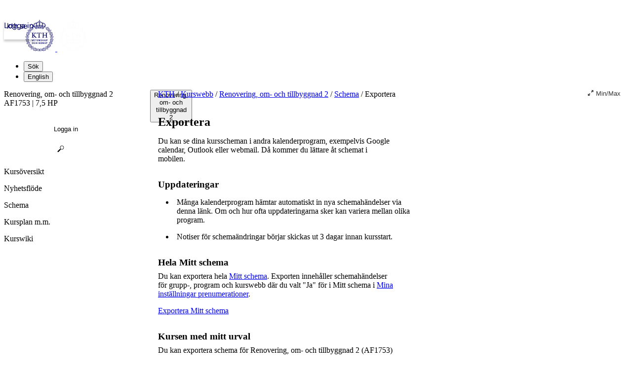

--- FILE ---
content_type: text/html; charset=utf-8
request_url: https://www.kth.se/social/course/AF1753/calendar/ical/about
body_size: 6315
content:
<!doctype html>

<html lang='sv'>
<head>
  <title>Beskrivning för Renovering, om- och tillbyggnad 2 (AF1753) | KTH</title>
  <!--[if IE]>
  <meta http-equiv="X-UA-Compatible" content="IE=edge">
  <![endif]-->
  <meta charset="utf-8"/>
  <meta name="viewport" content="width=device-width, initial-scale=1">
  <link rel="shortcut icon" href="/social/static/images/favicon.ico">
  <link rel="stylesheet" href="/social/static/compressed/css/social.6424a09483eb.css" type="text/css" media="all">
  <link rel="stylesheet" href="/social/static/compressed/css/social.f5d851b1206c.css" type="text/css" media="all">
  
  <script src="/social/static/compressed/js/preload.18a6d4f9a6bf.js"></script>
  




  <!-- Begin JavaScript contentId-1_1137647 -->
  <script>/* global klaroConfig */
var klaroConfig = {
    testing: false,
  acceptAll: true,
  styling: {
      theme: [],
  },
  htmlTexts: false,
  groupByPurpose: false,
  storageMethod: 'cookie',
  cookieDomain: 'kth.se',
  cookieExpiresAfterDays: 30,
  hideDeclineAll: false,
  translations: {
      sv: {
          service: {
            disableAll: {
              description: 'Använd detta reglage för att tillåta alla tjänster eller endast nödvändiga.',
              title: 'Ändra för alla tjänster',
            },
          },
          consentModal: {
            description:
              'Här kan du se och anpassa vilken information vi samlar om dig.',
          },
          privacyPolicy: {
              name: 'kakor',
              text: 'Läs mer om hur vi hanterar {privacyPolicy}.',
          },
          privacyPolicyUrl: 'https://www.kth.se/gemensamt/om-kakor-cookies-pa-kth-s-webbplats-1.844',
          consentNotice: {
              title: '',
              testing: '',
              description: 'Denna webbplats använder tjänster som kan lagra information om dig och hur du använder denna webbplats. Vissa tjänster är nödvändiga för att webbplatsen ska fungera och andra är valbara.',
              learnMore: 'Hantera valbara tjänster',
          },
          decline: 'Tillåt bara nödvändiga tjänster',
          ok: 'Tillåt alla tjänster',
          purposeItem: {
              service: 'Tjänster'
          },
            contextualConsent:{
                acceptAlways: 'Alltid',
                acceptOnce: 'Ja',
                description: 'Du har tidigare nekat visning av innehåll av typen "{title}". Vill du visa innehållet?',
          }
      },
      en: {
          service: {
            disableAll: {
              description: 'Use this slider to allow all cookies or only necessary.',
              title: 'Change for all services',
            },
          },
        consentModal: {
            description:
              'Here you can assess and customise the services we use on this website.',
          },
          privacyPolicy: {
              name: 'cookies',
              text: 'Find out more about our usage of {privacyPolicy}.',
          },
          privacyPolicyUrl: 'https://www.kth.se/en/gemensamt/om-kakor-cookies-pa-kth-s-webbplats-1.844',
          consentNotice: {
              title: '',
              testing: '',
              description: 'This website uses services that may store information about you and how you use the website. Some services are necessary for the website to work, and others are optional.',
              learnMore: 'Manage services',
          },
          decline: 'Accept only necessary services',
          ok: 'Accept all services',
          purposeItem: {
              service: 'Services'
          },
            contextualConsent:{
                acceptAlways: 'Always',
                acceptOnce: 'Yes',
                description: 'You have previously denied the display of content of the type "{title}". Do you want to show content?',
          }
      }
  },
  services: [
      {
          name: "required-consent",
          default: true,
          contextualConsentOnly: false,
          required: true,
          translations: {
              zz: {
                  title: 'Required Services',
                  description: 'These services are necessary for the site to function and cannot be turned off. They are usually used when you utilise a function on the website that needs an answer, such as setting cookies, logging in, or filling in a form.'
              },
              sv: {
                  title: 'Nödvändiga tjänster',
                  description: 'Dessa tjänster är nödvändiga för att webbplatsen ska fungera och kan inte stängas av. De används främst när du nyttjar en funktion på webbplatsen som behöver ett svar, exempelvis ställer in kakor, loggar in eller fyller i formulär.'
              },
          },
      },
      {
          name: "media-consent",
          default: false,
          translations: {
              zz: {
                  title: 'External media',
                  description: 'Media on the site embedded from external providers like Youtube, Vimeo and Kaltura. When these are played, the providers may use cookies and local storage.'
              },
              sv: {
                  title: 'Extern media',
                  description: 'Inbäddad media från externa leverantörer som Youtube, Vimeo och Kaltura. När media spelas upp kan leverantörerna använda sig av kakor och lokal lagring.'
              },
          },
      },
      {
        name: "service-consent",
        default: false,
        translations: {
          zz: {
            title: 'External Services',
            description: 'Embedded services by external providers such as forms, maps, chat applications et c. When these are loaded, the providers may use cookies and local storage.'
          },
          sv: {
            title: 'Externa tjänster',
            description: 'Inbäddade tjänster från externa leverantörer såsom formulär, kartor, chat-funktion et c. När tjänsterna laddas in kan leverantörerna använda sig av kakor och lokal lagring.'
          },
        },
      },
      {
          name: "analytics-consent",
          default: false,
          translations: {
              zz: {
                  title: 'Analytics and Tracking',
                  description: 'The website uses Matomo to evaluate and improve the website content, experience and structure. The information collected is anonymised and only stored at KTH servers.'
              },
              sv: {
                  title: 'Analys och spårning',
                  description: 'Webbplatsen använder Matomo för att utvärdera och förbättra webbplatsens innehåll, upplevelse och struktur. Insamlandet av informationen anonymiseras och lagras enbart på KTH-servrar.'
              },
          },
      },
      {
        name: "marketing-consent",
        default: false,
        translations: {
            zz: {
                title: 'Marketing',
                description: 'The website contains pages that, via cookies, communicate with advertising services and social media.'
            },
            sv: {
                title: 'Marknadsföring',
                description: 'På webbplatsen förekommer sidor som via kakor kommunicerar med annonseringstjänster och sociala medier.'
            },
        },
    }
    
  ]
}</script>
  
  
  <!-- End JavaScript contentId-1_1137647 -->



  
  
</head>
<body id="groupSettings"
      class="external studentweb
          
       course_context no_subtype
       ">


  
<header class="kth-header external">
  <div class="kth-header__container">
    <a href="/" class="kth-logotype">
      <figure>
        <img class="blue" alt="Till KTH:s startsida" width="64" height="64" src="/social/static//logotype/logotype-blue.svg">
        <img class="white" alt="Till KTH:s startsida" width="64" height="64" src="/social/static//logotype/logotype-white.svg">
      </figure>
    </a>
    <!-- TODO: Consider adding the mega menu? -->

    <ul class="kth-header__tools">
      <li>
        <button class="kth-menu-item search">
          <span>Sök</span>
        </button>
        <dialog class="kth-menu-panel">
          <div class="kth-menu-panel__container search">
            <button class="kth-icon-button close" aria-label="Close"></button>
            <div class="kth-menu-panel__content search">
              <div class="block search default-size" lang='sv'><div id="widget_bahdmsnf" class="searchWidgetContainer"><div class="searchWidget"><div class="searchInputBar"><form class="searchInputForm" method="GET" role="search" action="https://www.kth.se/search"><div class="searchAutoCompleteField kth-search"><label class="inputbar-label" for="widget_bahdmsnf_search__Field">Kursen Renovering om- och tillbyggnad 2 AF1753</label><input id="widget_bahdmsnf_search__Field" name="q" autoComplete="off" type="text" maxLength="1024" value=""/><button type="submit"><span class="kth-visually-hidden">Sök</span></button></div><input type="hidden" name="urlFilter" value="https://www.kth.se/social/course/AF1753"/><input type="hidden" name="entityFilter" value=""/><input type="hidden" name="metaSystemFilter" value="social"/><input type="hidden" name="documentFilter" value=""/><input type="hidden" name="filterLabel" value="Kursen Renovering om- och tillbyggnad 2 AF1753"/><input type="hidden" name="l" value="sv"/><input type="hidden" name="noscript" class="noscriptInput" value=""/></form></div></div></div>

<script>
  (() => {
    const SCRIPT_PATH = 'https://www.kth.se/search/static/widget.js?v=2.0.0-20260121.1_6ae9e702'
    const STYLE_PATH = 'https://www.kth.se/search/static/widget.css?v=2.0.0-20260121.1_6ae9e702'
    const DATA_PATH = 'https://www.kth.se/search/widgetData.js?widgetId=widget_bahdmsnf&filterLabel=Kursen%20Renovering%20om-%20och%20tillbyggnad%202%20AF1753&placeholder=S%C3%B6k%20efter%20inneh%C3%A5ll...&urlFilter=https%3A%2F%2Fwww.kth.se%2Fsocial%2Fcourse%2FAF1753%2F&metaSystemFilter=social&l=sv'
    const WIDGET_ID = 'widget_bahdmsnf'
    const scriptAnchor = document.currentScript

    new IntersectionObserver((entries, observer) => {

      if (entries[0].target?.checkVisibility?.()) {

        if (!window.searchWidgetIsLoaded) {

          const styleElement = document.createElement('link')
          styleElement.href = STYLE_PATH
          styleElement.media = "screen"
          styleElement.rel = "stylesheet"
          styleElement.async = 1
          scriptAnchor.after(styleElement)

          const scriptElement = document.createElement('script')
          scriptElement.src = SCRIPT_PATH
          scriptElement.async = 1
          scriptAnchor.after(scriptElement)
        }

        const dataElement = document.createElement('script')
        dataElement.src = DATA_PATH
        dataElement.async = 1
        scriptAnchor.after(dataElement)

        window.searchWidgetIsLoaded = true
        observer.disconnect()
      }
    }).observe(document.getElementById(WIDGET_ID))
  })()
</script></div>
            </div>
          </div>
        </dialog>
      </li>

      
      <li>



    <form action="https://www.kth.se/social/i18n/setlang/" method="post" class="language"><input type="hidden" name="csrfmiddlewaretoken" value="2dtGXg6pnDIGpRNVLfNtHzVJtO81V7WFcm8V71cYzr5lVtLXkBzYd4dE8IFKu2zR">
      
      <input type="hidden" name="language" value="en" />
      <button type="submit" class="to_en kth-menu-item language"><span>English</span></button>
      
    </form>

</li>
    </ul>
  </div>
</header>

  <div class="kth-content container department standard withMainMenu" id="page">
    <nav class="kth-local-navigation--mobile" aria-labelledby="kth-local-navigation-title--mobile">
      <button class="kth-button menu" id="kth-local-navigation-title--mobile">
        <span>Renovering, om- och tillbyggnad 2</span>
      </button>
      <dialog class="kth-mobile-menu left">
        <div class="kth-mobile-menu__navigation">
          <button class="kth-icon-button close">
            <span class="kth-visually-hidden">Stäng</span>
          </button>
        </div>
        <div class="mobile-menu__content">
          <a href="/social/course/AF1753/" class="kth-button back" aria-label='Ovanliggande nivå i struktur'>Renovering, om- och tillbyggnad 2</a>
          <ul id="mobileMenuList" class="menu navbar-nav">
          </ul>
        </div>
      </dialog>
    </nav>

    <div class="bodyWrapper ">
      
      <div class="articleWrapper">
        

<!-- context id: 308874 -->
<nav class="social-breadcrums">
  <div id="breadcrums" class="breadcrums">
    <a href="https://www.kth.se/">KTH</a>

    
      <span class="separator">/</span>
      <a href="/social/">Kurswebb</a>
    

    
      <span class="separator">/</span>
      <a href="/social/course/AF1753/">Renovering, om- och tillbyggnad 2</a>
      
      
        <span class="separator">/</span>
        <a href="/social/course/AF1753/calendar/">Schema</a>
        
      
        <span class="separator">/</span>
        Exportera
      
    
  </div>
</nav>

    
    


        <article id="article" class="article">
            
<main>
  <div class="preArticleParagraphs">
    <h1>Exportera</h1>
  </div>
  <p>Du kan se dina kursscheman i andra kalenderprogram, exempelvis Google calendar, Outlook eller webmail. Då kommer du lättare åt schemat i mobilen.</p>
  
<h3>Uppdateringar</h3>
<ul class="schema-updates-information">
  <li><p>Många kalenderprogram hämtar automatiskt in nya schemahändelser via denna länk. Om och hur ofta uppdateringarna sker kan variera mellan olika program.</p></li>
  <li><p>Notiser för schemaändringar börjar skickas ut 3 dagar innan kursstart.</p></li>
</ul>


  <h3>Hela Mitt schema</h3>
  <p>
    Du kan exportera hela <a href="/social/home/calendar/">Mitt schema</a>. Exporten innehåller schemahändelser för grupp-, program och kurswebb där du valt "Ja" för i Mitt schema i <a href="/social/home/settings/?section=schedule">Mina inställningar prenumerationer</a>.
  </p>

  <p>
    <a href="/social/home/calendar/settings/">Exportera Mitt schema</a>
  </p>

  <h3>Kursen med mitt urval</h3>
  <p>
    Du kan exportera schema för Renovering, om- och tillbyggnad 2 (AF1753) <em>med urval utifrån</em> <a href="https://www.kth.se/social/course/AF1753/subscription/?section=schedule&section=groups">Mina inställningar</a>. Exporten innehåller således alla schemahändelser som är synliga för hela världen samt för <em>dina</em> val av omgångar/grupper som är aktuella.
  </p>

  

    <p>
      
      För att få tillgång till din unika iCalendar-länk här behöver du först sätta ”Visa schema- och kalenderhändelser
      i Mitt schema” till ”Ja” i <a href="https://www.kth.se/social/course/AF1753/subscription/?section=schedule">Mina inställningar</a>.
      
    </p>
  

</main>

        </article>
      </div>
      
    </div>
    


<nav id="mainMenu" class="col navbar navbar-expand-lg">
  <div id="navbarNav" class="collapse navbar-collapse show">
    
      




<ul class="nav nav-ancestor">
  <li><span class="nav-item ancestor">Renovering, om- och tillbyggnad 2</span></li>
</ul>

<div class="courseData">
  AF1753 | 7,5 hp
  
</div>

























<div class="tools-controls">
  <div class="top"
       data-extra-name-content="Skapa, hantera innehåll"
       data-extra-name-search="Hitta innehåll"
       data-extra-name-admin="Administration">
    
      <div class="subscribe">
        <form action="/social/oidc/authenticate/" method="get">
          <input type="hidden" name="next" value="/social/course/AF1753/calendar/ical/about">
          <button class="btn btn-primary" type="submit">Logga in</button>
        </form>
      </div>
    

    

    
        <a class="searchExtra" href="/social/course/AF1753/posts/">Inläggsarkiv</a>
        
            <a class="searchExtra" href="/social/course/AF1753/other_subgroups/">Omgångar/grupper</a>
        
    

    <a class="searchExtra" href="/social/course/AF1753/pages/">Sidöversikt</a>

    
        <a class="searchExtra" href="/social/course/AF1753/tags/">Visa innehåll utifrån tagg</a>
    
    
  </div>
</div>


<ul class="nav pagetree">
  <li class="nav-item leaf"><a class="nav-link overview" href="/social/course/AF1753/">Kursöversikt</a></li>
  <li class="nav-item leaf"><a class="nav-link news" href="/social/course/AF1753/news/">Nyhetsflöde</a></li>
  
    <li class="nav-item leaf"><a class="nav-link calendar" href="/social/course/AF1753/calendar/">Schema</a></li>
  
  
    <li class="nav-item leaf trans-title"><a class="nav-link external-link" href="http://www.kth.se/student/kurser/kurs/AF1753/?l=sv">Kursplan m.m.</a></li>
  
    <li class="nav-item leaf wiki_pages no-initial-hide trans-title"><a class="nav-link" >Kurswiki</a></li>
  
</ul>

    
    
  </div>
</nav>


  </div>
   <footer class="kth-footer external"><div class="kth-footer__content">




  <div class="columnSplitterWrapper" data-cid="1.202278" lang="sv">
    
    <div class="columnSplitter  using4Columns ">
      <div class="col c1">
        




  <div class="block list links defaultTheme" data-cid="1.202279" lang="sv">
    <h2>KTH</h2>
    
    <ul>
      <li><a href="/utbildning">Utbildning</a></li>
      <li><a href="/forskning">Forskning</a></li>
      <li><a href="/samverkan">Samverkan</a></li>
      <li><a href="/om">Om KTH</a></li>
      <li><a href="https://www.kth.se/student">Student på KTH</a></li>
      <li><a href="/alumni">Alumni</a></li>
      <li><a href="https://intra.kth.se/">KTH Intranät</a></li>
    </ul>
  </div>



      </div>
      <div class="col c2">
        




  <div class="block list links defaultTheme" data-cid="1.202289" lang="sv">
    <h2>Organisation</h2>
    
    <ul>
      <li><a href="/biblioteket">KTH Biblioteket</a></li>
      <li><a href="/om/organisation/kth-s-skolor-1.1071092">KTH:s skolor</a></li>
      <li><a href="/forskning/sarskilda-forskningssatsningar/kompetenscentra">Centrumbildningar</a></li>
      <li><a href="/om/organisation/rektor-och-ledning">Rektor och ledning</a></li>
      <li><a href="/om/organisation/vs-1.887371">KTH:s verksamhetsstöd</a></li>
    </ul>
  </div>



      </div>
      <div class="col c3">
        




  <div class="block list links defaultTheme" data-cid="1.202317" lang="sv">
    <h2>Tjänster</h2>
    
    <ul>
      <li><a href="https://www.kth.se/student/studier/schema">Schema</a></li>
      <li><a href="https://www.kth.se/student/kurser/kurser-inom-program">Kurs- och programkatalogen</a></li>
      <li><a href="https://canvas.kth.se">Lärplattformen Canvas</a></li>
      <li><a href="https://webmail.kth.se">Webbmejl</a></li>
    </ul>
  </div>



      </div>
      <div class="col c4">
        




  <article class="block teaser top white" data-cid="1.865130" lang="sv">
    
    <div class="teaserBody   ">
      
      <h2 class="teaserHeading">
        Kontakt
      </h2>
      <div class="lead">
        
        
      
        
        <p><strong>KTH</strong><br> <em>100 44 Stockholm<br> +46 8 790 60 00</em></p>
      
    
      </div>
      
    </div>
  </article>



        




  <div class="block list links defaultTheme" data-cid="1.582032" lang="sv">
    
    
    <ul>
      <li><a href="/om/kontakt">Kontakta KTH</a></li>
      <li><a href="/om/jobba-pa-kth?utm_source=footer&amp;utm_medium=web&amp;utm_campaign=jobb">Jobba på KTH</a></li>
      <li><a href="/om/kontakt/press?utm_source=footer&amp;utm_medium=web&amp;utm_campaign=press">Press och media</a></li>
      <li><a href="/om/kontakt/faktura-och-betalning-kth-1.2317">Faktura och betalning KTH</a></li>
      <li><a href="/gemensamt">Om KTH:s webbplatser</a></li>
      <li><a href="/gemensamt/tillganglighetsredogorelse-1.1007666">Tillgänglighetsredogörelse</a></li>
    </ul>
  </div>



      </div>
    </div>
  </div>


</div></footer>
  <script type="text/javascript">
    
    document.body.dataset.csrftoken = "2dtGXg6pnDIGpRNVLfNtHzVJtO81V7WFcm8V71cYzr5lVtLXkBzYd4dE8IFKu2zR";
  </script>



  <script type="text/javascript">
    var LOCALE = "sv";
    var HAS_ACCEPTED_TERMS = false

    var JS_PATH = '/social/static/js/';
    var CSS_PATH = '/social/static/css/';
    
      jQuery.migrateMute = true;
    
  </script>
  
  <script type="text/javascript" async="async" src="/social/toolbar/widget.js"></script>
  <script src="/social/static/compressed/js/socialmain.c238dc8af660.js"></script>
  <script type="text/javascript" id="MathJax-script" async src="/social/static/js/mathjax/mathjax-3.2.0.js"></script>



</body>
</html>


--- FILE ---
content_type: text/css
request_url: https://www.kth.se/social/static/compressed/css/social.f5d851b1206c.css
body_size: 45759
content:
@layer kth-style{html{-moz-text-size-adjust:none;-webkit-text-size-adjust:none;text-size-adjust:none;scrollbar-gutter:stable}:root{--color-text:#212121;--color-text-muted:#646464;--color-background:#fcfcfc;--color-background-alt:#ededed;--color-header:#fcfcfc;--color-on-header:#000061;--color-primary:#004791;--color-primary-hover:#003975;--color-on-primary:#fcfcfc;--color-secondary:#212121;--color-secondary-hover:rgba(33,33,33,0.1);--color-tertiary:#036eb8;--color-error:#c7321d;--color-error-hover:#bf2c17;--color-success:#3d784a;--color-success-hover:#366f43;--color-border:#a5a5a5;--space-inner-inline:1rem;--space-inner-block:0.5rem;--space-inner-icon:0.5rem;font-family:Figtree,sans-serif}body{font-weight:400;font-size:1rem;line-height:1.5rem;color:var(--color-text);background:var(--color-background);min-height:100vh;margin:0;margin-top:2.5rem}*,*::before,*::after{box-sizing:border-box}h1,h2,h3,h4,p,figure,blockquote,dl,dd{margin:0}h1{font-weight:700;font-size:1.875rem;line-height:2.5rem}@media(min-width:48rem){h1{font-weight:700;font-size:2.75rem;line-height:3.5rem}}h2{font-weight:700;font-size:1.5rem;line-height:2rem}@media(min-width:48rem){h2{font-weight:700;font-size:1.875rem;line-height:2.5rem}}h3{font-weight:700;font-size:1.25rem;line-height:1.75rem}@media(min-width:48rem){h3{font-weight:700;font-size:1.5rem;line-height:2rem}}h4{font-weight:700;font-size:1rem;line-height:1.5rem}@media(min-width:48rem){h4{font-weight:700;font-size:1.25rem;line-height:1.75rem}}p{font-weight:400;font-size:1rem;line-height:1.5rem}a{color:var(--color-tertiary);text-underline-offset:.25rem}strong{font-weight:600}img,picture{max-width:100%;height:auto}input,button,textarea,select{font:inherit}dialog{z-index:1;color:var(--color-text,#212121)}}@layer kth-style.old,kth-style,legacy-compatibility;@layer kth-style{.kth-a11y-nav{position:fixed;margin:1rem;padding:.5rem;background:var(--color-background);color:var(--color-text);border-radius:.25rem;border-width:.0625rem;border-color:var(--color-text);border-style:solid;box-shadow:0 2px 4px 0 rgba(33,33,33,.4);z-index:-1;left:-999999px}.kth-a11y-nav:focus-within{left:0;z-index:100000}}@keyframes spin{to{transform:rotate(1turn)}}@layer kth-style{.kth-alert{display:grid;gap:.25rem .5rem;grid-template-columns:auto 1fr;padding-inline:.625rem;padding-block-start:.5rem;padding-block-end:1rem;border-block-start-width:.375rem;border-inline-width:.125rem;border-block-end-width:.125rem;border-style:solid;border-color:var(--color-text)}.kth-alert:before{background-color:var(--color-text);grid-column-start:1;align-self:center}.kth-alert.info{border-color:var(--color-primary,#004791)}.kth-alert.info::before{--icon:url("data:image/svg+xml,%3Csvg%20xmlns%3D%22http%3A%2F%2Fwww.w3.org%2F2000%2Fsvg%22%20width%3D%2220%22%20height%3D%2220%22%20fill%3D%22none%22%3E%3Cpath%20fill%3D%22%23212121%22%20d%3D%22M11%207c-1%200-3.5%202-4%202.5l.5.5c.5-.5%201-1%202-1s-1%204-1%207.5c0%201.5%201%201.5%202%201s2.5-1.5%203-2L13%2015c-1%20.5-1.5%201.5-2%201s1-7%201-8%200-1-1-1ZM12.5%204a1.5%201.5%200%201%201-3%200%201.5%201.5%200%200%201%203%200Z%22%2F%3E%3C%2Fsvg%3E");content:"";display:inline-block;width:1.25rem;height:1.25rem;-webkit-mask-image:var(--icon);mask-image:var(--icon);mask-size:cover;-webkit-mask-size:cover}.kth-alert.warning{border-color:var(--color-error)}.kth-alert.warning::before{--icon:url("data:image/svg+xml,%3Csvg%20xmlns%3D%22http%3A%2F%2Fwww.w3.org%2F2000%2Fsvg%22%20width%3D%2220%22%20height%3D%2220%22%20fill%3D%22none%22%3E%3Cpath%20fill%3D%22%23212121%22%20d%3D%22M2.386%2017.085a.848.848%200%200%201-.764-.435.735.735%200%200%201-.109-.43c.007-.16.05-.311.13-.455L9.255%203.062a.708.708%200%200%201%20.324-.313.982.982%200%200%201%20.843%200%20.709.709%200%200%201%20.324.313l7.611%2012.703c.08.144.123.296.13.455a.735.735%200%200%201-.109.43.98.98%200%200%201-.31.313.83.83%200%200%201-.454.122H2.386ZM3.77%2015.43h12.46L10%205.056%203.77%2015.43Zm6.226-.945a.758.758%200%200%200%20.55-.224.736.736%200%200%200%20.229-.546.75.75%200%200%200-.224-.549.74.74%200%200%200-.547-.226.762.762%200%200%200-.55.222.728.728%200%200%200-.229.544c0%20.214.075.398.224.55.15.153.332.23.547.23Zm0-2.485c.21%200%20.39-.072.535-.216a.72.72%200%200%200%20.219-.534V8.805a.728.728%200%200%200-.214-.535.72.72%200%200%200-.532-.215.734.734%200%200%200-.535.215.72.72%200%200%200-.219.535v2.445c0%20.213.071.39.214.534a.72.72%200%200%200%20.532.216Z%22%2F%3E%3C%2Fsvg%3E");content:"";display:inline-block;width:1.25rem;height:1.25rem;-webkit-mask-image:var(--icon);mask-image:var(--icon);mask-size:cover;-webkit-mask-size:cover}.kth-alert.success{border-color:var(--color-success)}.kth-alert.success::before{--icon:url("data:image/svg+xml,%3Csvg%20xmlns%3D%22http%3A%2F%2Fwww.w3.org%2F2000%2Fsvg%22%20width%3D%2220%22%20height%3D%2220%22%20fill%3D%22none%22%3E%3Cpath%20fill%3D%22%23212121%22%20d%3D%22M8.23%2014.222%204.548%2010.52l1.206-1.206%202.474%202.453%206.016-5.995L15.451%207%208.23%2014.222Z%22%2F%3E%3C%2Fsvg%3E");content:"";display:inline-block;width:1.25rem;height:1.25rem;-webkit-mask-image:var(--icon);mask-image:var(--icon);mask-size:cover;-webkit-mask-size:cover}.kth-alert>*{grid-column-start:2}.kth-alert>:is(h2,h3,h4){font-weight:400;font-size:1rem;line-height:1.5rem;font-weight:600}.kth-alert p{margin-block:.5rem}.kth-alert p:first-child{margin-block-start:0}.kth-alert p:last-child{margin-block-end:0}}@layer kth-style{.kth-icon-button{background:unset;border:none;padding:var(--space-inner-icon);width:calc(1.5rem + 2 * var(--space-inner-icon));height:calc(1.5rem + 2 * var(--space-inner-icon));border-radius:.25rem}.kth-icon-button:hover{background:var(--color-secondary-hover);cursor:pointer}.kth-icon-button.close::before{--icon:url("data:image/svg+xml,%3Csvg%20xmlns%3D%22http%3A%2F%2Fwww.w3.org%2F2000%2Fsvg%22%20width%3D%2220%22%20height%3D%2220%22%20fill%3D%22none%22%3E%3Cpath%20fill%3D%22%23212121%22%20d%3D%22M6.063%2015%205%2013.937%208.938%2010%205%206.062%206.063%205%2010%208.938%2013.938%205%2015%206.063%2011.062%2010%2015%2013.938%2013.937%2015%2010%2011.062%206.062%2015Z%22%2F%3E%3C%2Fsvg%3E");content:"";display:inline-block;width:1.25rem;height:1.25rem;-webkit-mask-image:var(--icon);mask-image:var(--icon);mask-size:cover;-webkit-mask-size:cover;width:100%;height:100%;background-color:var(--color-tertiary)}.kth-button,form button[type=submit].action,form button[type=submit].btn.btn-primary,form input[type=submit].action,form input[type=submit].btn.btn-primary,form button[type=submit].btn.btn-success,form input[type=submit].btn.btn-success,form button[type=submit]:not(.action,kth-button,.btn-primary,.btn-success,.kth-menu-item),form input[type=submit]:not(.action,kth-button,.btn-primary,.btn-success,.kth-menu-item),.saveButton .cancel,article .topControls a.btn,article .topControls button,#mainMenu .tools-controls a.btn,#mainMenu .tools-controls button,.btn.btn-primary,a.action,a.minor-action{display:inline-flex;padding:.5rem 1rem;justify-content:center;align-items:center;border:unset;border-radius:.25rem;background:none;font-weight:700;font-size:1rem;line-height:1.5rem;text-decoration:none}.kth-button:hover,form button[type=submit].action:hover,form button[type=submit].btn.btn-primary:hover,form input[type=submit].action:hover,form input[type=submit].btn.btn-primary:hover,form button[type=submit].btn.btn-success:hover,form input[type=submit].btn.btn-success:hover,form button[type=submit]:hover:not(.action,kth-button,.btn-primary,.btn-success,.kth-menu-item),form input[type=submit]:hover:not(.action,kth-button,.btn-primary,.btn-success,.kth-menu-item),.saveButton .cancel:hover,article .topControls a.btn:hover,article .topControls button:hover,#mainMenu .tools-controls a.btn:hover,#mainMenu .tools-controls button:hover,.btn.btn-primary:hover,a.action:hover,a.minor-action:hover{cursor:pointer}.kth-button:disabled,form button[type=submit].action:disabled,form button[type=submit].btn.btn-primary:disabled,form input[type=submit].action:disabled,form input[type=submit].btn.btn-primary:disabled,form button[type=submit].btn.btn-success:disabled,form input[type=submit].btn.btn-success:disabled,form button[type=submit]:disabled:not(.action,kth-button,.btn-primary,.btn-success,.kth-menu-item),form input[type=submit]:disabled:not(.action,kth-button,.btn-primary,.btn-success,.kth-menu-item),.saveButton .cancel:disabled,article .topControls a.btn:disabled,article .topControls button:disabled,#mainMenu .tools-controls a.btn:disabled,#mainMenu .tools-controls button:disabled,.btn.btn-primary:disabled,a.action:disabled,a.minor-action:disabled{cursor:not-allowed;opacity:.6}.kth-button.primary,form button.primary[type=submit].action,form button.primary[type=submit].btn.btn-primary,form input.primary[type=submit].action,form input.primary[type=submit].btn.btn-primary,form button.primary[type=submit].btn.btn-success,form input.primary[type=submit].btn.btn-success,form button.primary[type=submit]:not(.action,kth-button,.btn-primary,.btn-success,.kth-menu-item),form input.primary[type=submit]:not(.action,kth-button,.btn-primary,.btn-success,.kth-menu-item),.saveButton .primary.cancel,article .topControls a.primary.btn,article .topControls button.primary,#mainMenu .tools-controls a.primary.btn,#mainMenu .tools-controls button.primary,.primary.btn.btn-primary,a.primary.action,a.primary.minor-action{background:var(--color-primary,#004791);color:var(--color-on-primary)}.kth-button.primary:hover:not(:disabled),form button.primary[type=submit].action:hover:not(:disabled),form input.primary[type=submit].action:hover:not(:disabled),form button.primary[type=submit].btn.btn-success:hover:not(:disabled),form input.primary[type=submit].btn.btn-success:hover:not(:disabled),form button.primary[type=submit]:hover:not(:disabled):not(.action,kth-button,.btn-primary,.btn-success,.kth-menu-item),form input.primary[type=submit]:hover:not(:disabled):not(.action,kth-button,.btn-primary,.btn-success,.kth-menu-item),.saveButton .primary.cancel:hover:not(:disabled),article .topControls a.primary.btn:hover:not(:disabled),article .topControls button.primary:hover:not(:disabled),#mainMenu .tools-controls a.primary.btn:hover:not(:disabled),#mainMenu .tools-controls button.primary:hover:not(:disabled),.primary.btn.btn-primary:hover:not(:disabled),a.primary.action:hover:not(:disabled),a.primary.minor-action:hover:not(:disabled){background:var(--color-primary-hover)}.kth-button.secondary,form button.secondary[type=submit].action,form button.secondary[type=submit].btn.btn-primary,form input.secondary[type=submit].action,form input.secondary[type=submit].btn.btn-primary,form button.secondary[type=submit].btn.btn-success,form input.secondary[type=submit].btn.btn-success,form button.secondary[type=submit]:not(.action,kth-button,.btn-primary,.btn-success,.kth-menu-item),form input.secondary[type=submit]:not(.action,kth-button,.btn-primary,.btn-success,.kth-menu-item),.saveButton .secondary.cancel,article .topControls a.secondary.btn,article .topControls button.secondary,#mainMenu .tools-controls a.secondary.btn,#mainMenu .tools-controls button.secondary,.secondary.btn.btn-primary,a.secondary.action,a.secondary.minor-action,.kth-button.previous,form button.previous[type=submit].action,form button.previous[type=submit].btn.btn-primary,form input.previous[type=submit].action,form input.previous[type=submit].btn.btn-primary,form button.previous[type=submit].btn.btn-success,form input.previous[type=submit].btn.btn-success,form button.previous[type=submit]:not(.action,kth-button,.btn-primary,.btn-success,.kth-menu-item),form input.previous[type=submit]:not(.action,kth-button,.btn-primary,.btn-success,.kth-menu-item),.saveButton .previous.cancel,article .topControls a.previous.btn,article .topControls button.previous,#mainMenu .tools-controls a.previous.btn,#mainMenu .tools-controls button.previous,.previous.btn.btn-primary,a.previous.action,a.previous.minor-action{border:1px solid var(--color-secondary);color:var(--color-secondary);background:none}.kth-button.secondary:hover:not(:disabled),form button.secondary[type=submit].action:hover:not(:disabled),form input.secondary[type=submit].action:hover:not(:disabled),form button.secondary[type=submit].btn.btn-success:hover:not(:disabled),form input.secondary[type=submit].btn.btn-success:hover:not(:disabled),form button.secondary[type=submit]:hover:not(:disabled):not(.action,kth-button,.btn-primary,.btn-success,.kth-menu-item),form input.secondary[type=submit]:hover:not(:disabled):not(.action,kth-button,.btn-primary,.btn-success,.kth-menu-item),.saveButton .secondary.cancel:hover:not(:disabled),article .topControls a.secondary.btn:hover:not(:disabled),article .topControls button.secondary:hover:not(:disabled),#mainMenu .tools-controls a.secondary.btn:hover:not(:disabled),#mainMenu .tools-controls button.secondary:hover:not(:disabled),.secondary.btn.btn-primary:hover:not(:disabled),a.secondary.action:hover:not(:disabled),a.secondary.minor-action:hover:not(:disabled),.kth-button.previous:hover:not(:disabled),form button.previous[type=submit].action:hover:not(:disabled),form input.previous[type=submit].action:hover:not(:disabled),form button.previous[type=submit].btn.btn-success:hover:not(:disabled),form input.previous[type=submit].btn.btn-success:hover:not(:disabled),form button.previous[type=submit]:hover:not(:disabled):not(.action,kth-button,.btn-primary,.btn-success,.kth-menu-item),form input.previous[type=submit]:hover:not(:disabled):not(.action,kth-button,.btn-primary,.btn-success,.kth-menu-item),.saveButton .previous.cancel:hover:not(:disabled),article .topControls a.previous.btn:hover:not(:disabled),article .topControls button.previous:hover:not(:disabled),#mainMenu .tools-controls a.previous.btn:hover:not(:disabled),#mainMenu .tools-controls button.previous:hover:not(:disabled),.previous.btn.btn-primary:hover:not(:disabled),a.previous.action:hover:not(:disabled),a.previous.minor-action:hover:not(:disabled){background:var(--color-secondary-hover)}.kth-button.success,form button.success[type=submit].action,form button.success[type=submit].btn.btn-primary,form input.success[type=submit].action,form input.success[type=submit].btn.btn-primary,form button.success[type=submit].btn.btn-success,form input.success[type=submit].btn.btn-success,form button.success[type=submit]:not(.action,kth-button,.btn-primary,.btn-success,.kth-menu-item),form input.success[type=submit]:not(.action,kth-button,.btn-primary,.btn-success,.kth-menu-item),.saveButton .success.cancel,article .topControls a.success.btn,article .topControls button.success,#mainMenu .tools-controls a.success.btn,#mainMenu .tools-controls button.success,.success.btn.btn-primary,a.success.action,a.success.minor-action,.kth-button.next,form button.next[type=submit].action,form button.next[type=submit].btn.btn-primary,form input.next[type=submit].action,form input.next[type=submit].btn.btn-primary,form button.next[type=submit].btn.btn-success,form input.next[type=submit].btn.btn-success,form button.next[type=submit]:not(.action,kth-button,.btn-primary,.btn-success,.kth-menu-item),form input.next[type=submit]:not(.action,kth-button,.btn-primary,.btn-success,.kth-menu-item),.saveButton .next.cancel,article .topControls a.next.btn,article .topControls button.next,#mainMenu .tools-controls a.next.btn,#mainMenu .tools-controls button.next,.next.btn.btn-primary,a.next.action,a.next.minor-action{background:var(--color-success);color:var(--color-on-primary)}.kth-button.success:hover:not(:disabled),form button.success[type=submit].action:hover:not(:disabled),form input.success[type=submit].action:hover:not(:disabled),form button.success[type=submit].btn.btn-success:hover:not(:disabled),form input.success[type=submit].btn.btn-success:hover:not(:disabled),form button.success[type=submit]:hover:not(:disabled):not(.action,kth-button,.btn-primary,.btn-success,.kth-menu-item),form input.success[type=submit]:hover:not(:disabled):not(.action,kth-button,.btn-primary,.btn-success,.kth-menu-item),.saveButton .success.cancel:hover:not(:disabled),article .topControls a.success.btn:hover:not(:disabled),article .topControls button.success:hover:not(:disabled),#mainMenu .tools-controls a.success.btn:hover:not(:disabled),#mainMenu .tools-controls button.success:hover:not(:disabled),.success.btn.btn-primary:hover:not(:disabled),a.success.action:hover:not(:disabled),a.success.minor-action:hover:not(:disabled),.kth-button.next:hover:not(:disabled),form button.next[type=submit].action:hover:not(:disabled),form input.next[type=submit].action:hover:not(:disabled),form button.next[type=submit].btn.btn-success:hover:not(:disabled),form input.next[type=submit].btn.btn-success:hover:not(:disabled),form button.next[type=submit]:hover:not(:disabled):not(.action,kth-button,.btn-primary,.btn-success,.kth-menu-item),form input.next[type=submit]:hover:not(:disabled):not(.action,kth-button,.btn-primary,.btn-success,.kth-menu-item),.saveButton .next.cancel:hover:not(:disabled),article .topControls a.next.btn:hover:not(:disabled),article .topControls button.next:hover:not(:disabled),#mainMenu .tools-controls a.next.btn:hover:not(:disabled),#mainMenu .tools-controls button.next:hover:not(:disabled),.next.btn.btn-primary:hover:not(:disabled),a.next.action:hover:not(:disabled),a.next.minor-action:hover:not(:disabled){background:var(--color-success-hover)}.kth-button.error,form button.error[type=submit].action,form button.error[type=submit].btn.btn-primary,form input.error[type=submit].action,form input.error[type=submit].btn.btn-primary,form button.error[type=submit].btn.btn-success,form input.error[type=submit].btn.btn-success,form button.error[type=submit]:not(.action,kth-button,.btn-primary,.btn-success,.kth-menu-item),form input.error[type=submit]:not(.action,kth-button,.btn-primary,.btn-success,.kth-menu-item),.saveButton .error.cancel,article .topControls a.error.btn,article .topControls button.error,#mainMenu .tools-controls a.error.btn,#mainMenu .tools-controls button.error,.error.btn.btn-primary,a.error.action,a.error.minor-action{background:var(--color-error);color:var(--color-on-primary)}.kth-button.error:hover:not(:disabled),form button.error[type=submit].action:hover:not(:disabled),form input.error[type=submit].action:hover:not(:disabled),form button.error[type=submit].btn.btn-success:hover:not(:disabled),form input.error[type=submit].btn.btn-success:hover:not(:disabled),form button.error[type=submit]:hover:not(:disabled):not(.action,kth-button,.btn-primary,.btn-success,.kth-menu-item),form input.error[type=submit]:hover:not(:disabled):not(.action,kth-button,.btn-primary,.btn-success,.kth-menu-item),.saveButton .error.cancel:hover:not(:disabled),article .topControls a.error.btn:hover:not(:disabled),article .topControls button.error:hover:not(:disabled),#mainMenu .tools-controls a.error.btn:hover:not(:disabled),#mainMenu .tools-controls button.error:hover:not(:disabled),.error.btn.btn-primary:hover:not(:disabled),a.error.action:hover:not(:disabled),a.error.minor-action:hover:not(:disabled){background:var(--color-error-hover)}.kth-button.back,form button.back[type=submit].action,form button.back[type=submit].btn.btn-primary,form input.back[type=submit].action,form input.back[type=submit].btn.btn-primary,form button.back[type=submit].btn.btn-success,form input.back[type=submit].btn.btn-success,form button.back[type=submit]:not(.action,kth-button,.btn-primary,.btn-success,.kth-menu-item),form input.back[type=submit]:not(.action,kth-button,.btn-primary,.btn-success,.kth-menu-item),.saveButton .back.cancel,article .topControls a.back.btn,article .topControls button.back,#mainMenu .tools-controls a.back.btn,#mainMenu .tools-controls button.back,.back.btn.btn-primary,a.back.action,a.back.minor-action,.kth-button.menu,form button.menu[type=submit].action,form button.menu[type=submit].btn.btn-primary,form input.menu[type=submit].action,form input.menu[type=submit].btn.btn-primary,form button.menu[type=submit].btn.btn-success,form input.menu[type=submit].btn.btn-success,form button.menu[type=submit]:not(.action,kth-button,.btn-primary,.btn-success,.kth-menu-item),form input.menu[type=submit]:not(.action,kth-button,.btn-primary,.btn-success,.kth-menu-item),.saveButton .menu.cancel,article .topControls a.menu.btn,article .topControls button.menu,#mainMenu .tools-controls a.menu.btn,#mainMenu .tools-controls button.menu,.menu.btn.btn-primary,a.menu.action,a.menu.minor-action{padding:.5rem 0;gap:.25rem;color:var(--color-tertiary);font-weight:400;font-size:1rem;line-height:1.5rem}.kth-button.back:hover:not(:disabled),form button.back[type=submit].action:hover:not(:disabled),form input.back[type=submit].action:hover:not(:disabled),form button.back[type=submit].btn.btn-success:hover:not(:disabled),form input.back[type=submit].btn.btn-success:hover:not(:disabled),form button.back[type=submit]:hover:not(:disabled):not(.action,kth-button,.btn-primary,.btn-success,.kth-menu-item),form input.back[type=submit]:hover:not(:disabled):not(.action,kth-button,.btn-primary,.btn-success,.kth-menu-item),.saveButton .back.cancel:hover:not(:disabled),article .topControls a.back.btn:hover:not(:disabled),article .topControls button.back:hover:not(:disabled),#mainMenu .tools-controls a.back.btn:hover:not(:disabled),#mainMenu .tools-controls button.back:hover:not(:disabled),.back.btn.btn-primary:hover:not(:disabled),a.back.action:hover:not(:disabled),a.back.minor-action:hover:not(:disabled),.kth-button.menu:hover:not(:disabled),form button.menu[type=submit].action:hover:not(:disabled),form input.menu[type=submit].action:hover:not(:disabled),form button.menu[type=submit].btn.btn-success:hover:not(:disabled),form input.menu[type=submit].btn.btn-success:hover:not(:disabled),form button.menu[type=submit]:hover:not(:disabled):not(.action,kth-button,.btn-primary,.btn-success,.kth-menu-item),form input.menu[type=submit]:hover:not(:disabled):not(.action,kth-button,.btn-primary,.btn-success,.kth-menu-item),.saveButton .menu.cancel:hover:not(:disabled),article .topControls a.menu.btn:hover:not(:disabled),article .topControls button.menu:hover:not(:disabled),#mainMenu .tools-controls a.menu.btn:hover:not(:disabled),#mainMenu .tools-controls button.menu:hover:not(:disabled),.menu.btn.btn-primary:hover:not(:disabled),a.menu.action:hover:not(:disabled),a.menu.minor-action:hover:not(:disabled){text-decoration-line:underline}.kth-button.menu::before,form button.menu[type=submit].action::before,form button.menu[type=submit].btn.btn-primary::before,form input.menu[type=submit].action::before,form input.menu[type=submit].btn.btn-primary::before,form button.menu[type=submit].btn.btn-success::before,form input.menu[type=submit].btn.btn-success::before,form button.menu[type=submit]:not(.action,kth-button,.btn-primary,.btn-success,.kth-menu-item)::before,form input.menu[type=submit]:not(.action,kth-button,.btn-primary,.btn-success,.kth-menu-item)::before,.saveButton .menu.cancel::before,article .topControls a.menu.btn::before,article .topControls button.menu::before,#mainMenu .tools-controls a.menu.btn::before,#mainMenu .tools-controls button.menu::before,.menu.btn.btn-primary::before,a.menu.action::before,a.menu.minor-action::before{--icon:url("data:image/svg+xml,%3Csvg%20xmlns%3D%22http%3A%2F%2Fwww.w3.org%2F2000%2Fsvg%22%20width%3D%2220%22%20height%3D%2220%22%20fill%3D%22none%22%3E%3Cpath%20fill%3D%22%23212121%22%20d%3D%22M3.417%2014.195v-1.083h13.166v1.083H3.417Zm0-3.653V9.458h13.166v1.084H3.417Zm0-3.654V5.804h13.166v1.084H3.417Z%22%2F%3E%3C%2Fsvg%3E");content:"";display:inline-block;width:1.25rem;height:1.25rem;-webkit-mask-image:var(--icon);mask-image:var(--icon);mask-size:cover;-webkit-mask-size:cover;width:20px;height:20px;background-color:var(--color-tertiary)}.kth-button.back::before,form button.back[type=submit].action::before,form button.back[type=submit].btn.btn-primary::before,form input.back[type=submit].action::before,form input.back[type=submit].btn.btn-primary::before,form button.back[type=submit].btn.btn-success::before,form input.back[type=submit].btn.btn-success::before,form button.back[type=submit]:not(.action,kth-button,.btn-primary,.btn-success,.kth-menu-item)::before,form input.back[type=submit]:not(.action,kth-button,.btn-primary,.btn-success,.kth-menu-item)::before,.saveButton .back.cancel::before,article .topControls a.back.btn::before,article .topControls button.back::before,#mainMenu .tools-controls a.back.btn::before,#mainMenu .tools-controls button.back::before,.back.btn.btn-primary::before,a.back.action::before,a.back.minor-action::before{--icon:url("data:image/svg+xml,%3Csvg%20xmlns%3D%22http%3A%2F%2Fwww.w3.org%2F2000%2Fsvg%22%20width%3D%2220%22%20height%3D%2220%22%20fill%3D%22none%22%3E%3Cpath%20fill%3D%22%23212121%22%20d%3D%22M13.502%2010.542H4.417V9.458h9.085L9.234%205.191%2010%204.417%2015.583%2010%2010%2015.583l-.766-.774%204.268-4.267Z%22%2F%3E%3C%2Fsvg%3E");content:"";display:inline-block;width:1.25rem;height:1.25rem;-webkit-mask-image:var(--icon);mask-image:var(--icon);mask-size:cover;-webkit-mask-size:cover;rotate:180deg;width:20px;height:20px;background-color:var(--color-tertiary)}.kth-button.previous,form button.previous[type=submit].action,form button.previous[type=submit].btn.btn-primary,form input.previous[type=submit].action,form input.previous[type=submit].btn.btn-primary,form button.previous[type=submit].btn.btn-success,form input.previous[type=submit].btn.btn-success,form button.previous[type=submit]:not(.action,kth-button,.btn-primary,.btn-success,.kth-menu-item),form input.previous[type=submit]:not(.action,kth-button,.btn-primary,.btn-success,.kth-menu-item),.saveButton .previous.cancel,article .topControls a.previous.btn,article .topControls button.previous,#mainMenu .tools-controls a.previous.btn,#mainMenu .tools-controls button.previous,.previous.btn.btn-primary,a.previous.action,a.previous.minor-action{gap:.25rem}.kth-button.previous::before,form button.previous[type=submit].action::before,form button.previous[type=submit].btn.btn-primary::before,form input.previous[type=submit].action::before,form input.previous[type=submit].btn.btn-primary::before,form button.previous[type=submit].btn.btn-success::before,form input.previous[type=submit].btn.btn-success::before,form button.previous[type=submit]:not(.action,kth-button,.btn-primary,.btn-success,.kth-menu-item)::before,form input.previous[type=submit]:not(.action,kth-button,.btn-primary,.btn-success,.kth-menu-item)::before,.saveButton .previous.cancel::before,article .topControls a.previous.btn::before,article .topControls button.previous::before,#mainMenu .tools-controls a.previous.btn::before,#mainMenu .tools-controls button.previous::before,.previous.btn.btn-primary::before,a.previous.action::before,a.previous.minor-action::before{--icon:url("data:image/svg+xml,%3Csvg%20xmlns%3D%22http%3A%2F%2Fwww.w3.org%2F2000%2Fsvg%22%20width%3D%2220%22%20height%3D%2220%22%20fill%3D%22none%22%3E%3Cpath%20fill%3D%22%23212121%22%20d%3D%22M12.851%2010.864h-9.02V9.136h9.02L8.773%205.057%2010%203.831%2016.17%2010%2010%2016.17l-1.227-1.228%204.078-4.078Z%22%2F%3E%3C%2Fsvg%3E");content:"";display:inline-block;width:1.25rem;height:1.25rem;-webkit-mask-image:var(--icon);mask-image:var(--icon);mask-size:cover;-webkit-mask-size:cover;rotate:180deg;width:20px;height:20px;background-color:var(--color-text)}.kth-button.next,form button.next[type=submit].action,form button.next[type=submit].btn.btn-primary,form input.next[type=submit].action,form input.next[type=submit].btn.btn-primary,form button.next[type=submit].btn.btn-success,form input.next[type=submit].btn.btn-success,form button.next[type=submit]:not(.action,kth-button,.btn-primary,.btn-success,.kth-menu-item),form input.next[type=submit]:not(.action,kth-button,.btn-primary,.btn-success,.kth-menu-item),.saveButton .next.cancel,article .topControls a.next.btn,article .topControls button.next,#mainMenu .tools-controls a.next.btn,#mainMenu .tools-controls button.next,.next.btn.btn-primary,a.next.action,a.next.minor-action{gap:.25rem}.kth-button.next::after,form button.next[type=submit].action::after,form button.next[type=submit].btn.btn-primary::after,form input.next[type=submit].action::after,form input.next[type=submit].btn.btn-primary::after,form button.next[type=submit].btn.btn-success::after,form input.next[type=submit].btn.btn-success::after,form button.next[type=submit]:not(.action,kth-button,.btn-primary,.btn-success,.kth-menu-item)::after,form input.next[type=submit]:not(.action,kth-button,.btn-primary,.btn-success,.kth-menu-item)::after,.saveButton .next.cancel::after,article .topControls a.next.btn::after,article .topControls button.next::after,#mainMenu .tools-controls a.next.btn::after,#mainMenu .tools-controls button.next::after,.next.btn.btn-primary::after,a.next.action::after,a.next.minor-action::after{--icon:url("data:image/svg+xml,%3Csvg%20xmlns%3D%22http%3A%2F%2Fwww.w3.org%2F2000%2Fsvg%22%20width%3D%2220%22%20height%3D%2220%22%20fill%3D%22none%22%3E%3Cpath%20fill%3D%22%23212121%22%20d%3D%22M12.851%2010.864h-9.02V9.136h9.02L8.773%205.057%2010%203.831%2016.17%2010%2010%2016.17l-1.227-1.228%204.078-4.078Z%22%2F%3E%3C%2Fsvg%3E");content:"";display:inline-block;width:1.25rem;height:1.25rem;-webkit-mask-image:var(--icon);mask-image:var(--icon);mask-size:cover;-webkit-mask-size:cover;width:20px;height:20px;background-color:var(--color-on-primary)}}@layer kth-style{.kth-content{margin-inline:auto;max-width:82rem;padding-inline:clamp(1rem,3.3333333333vw,2rem)}}@layer kth-style{.kth-details summary{color:var(--color-tertiary);padding-block:var(--space-inner-block);cursor:pointer;list-style:none;font:inherit;display:grid;grid-template-columns:1.5rem auto}.kth-details summary::before{--icon:url("data:image/svg+xml,%3Csvg%20xmlns%3D%22http%3A%2F%2Fwww.w3.org%2F2000%2Fsvg%22%20width%3D%2220%22%20height%3D%2220%22%20fill%3D%22none%22%3E%3Cpath%20fill%3D%22%23212121%22%20d%3D%22M11.164%2010%207.226%206.062%208%205.288%2012.711%2010%208%2014.711l-.774-.774L11.164%2010Z%22%2F%3E%3C%2Fsvg%3E");content:"";display:inline-block;width:1.25rem;height:1.25rem;-webkit-mask-image:var(--icon);mask-image:var(--icon);mask-size:cover;-webkit-mask-size:cover;background-color:var(--color-tertiary);margin-block:.125rem}.kth-details summary:hover{text-decoration:underline}.kth-details[open] summary::before{rotate:90deg}.kth-details>div{border-inline-start:.25rem solid var(--color-tertiary);padding-inline-start:1rem;padding-block:.5rem;margin-inline-start:.5rem}}@layer kth-style{.kth-footer.intranet{--color-text:#212121;--color-text-muted:#646464;--color-background:#ebe5e0;--color-background-alt:#f2f2f2;--color-header:#ebe5e0;--color-on-header:#000061;--color-primary:#004791;--color-primary-hover:#003975;--color-on-primary:#fcfcfc;--color-secondary:#212121;--color-secondary-hover:rgba(33,33,33,0.1);--color-tertiary:#004791;--color-error:#bf2c17;--color-error-hover:#962312;--color-success:#366f43;--color-success-hover:#264f30;--color-border:#a5a5a5}.kth-footer.external{--color-text:#fcfcfc;--color-text-muted:#f2f2f2;--color-background:#004791;--color-background-alt:#000061;--color-header:#000061;--color-on-header:#fcfcfc;--color-primary:#fcfcfc;--color-primary-hover:#fcfcfc;--color-on-primary:#004791;--color-secondary:#fcfcfc;--color-secondary-hover:rgba(33,33,33,0.1);--color-tertiary:#fcfcfc;--color-error:#fad6d6;--color-error-hover:#fad6d6;--color-success:#d8ffe7;--color-success-hover:#d8ffe7;--color-border:#fcfcfc}.kth-footer.student-web{--color-text:#212121;--color-text-muted:#646464;--color-background:#def0ff;--color-background-alt:#ededed;--color-header:#def0ff;--color-on-header:#000061;--color-primary:#004791;--color-primary-hover:#003975;--color-on-primary:#fcfcfc;--color-secondary:#212121;--color-secondary-hover:rgba(33,33,33,0.1);--color-tertiary:#036eb8;--color-error:#bf2c17;--color-error-hover:#962312;--color-success:#366f43;--color-success-hover:#264f30;--color-border:#fcfcfc}.kth-footer{background:var(--color-header,#fcfcfc);color:var(--color-text)}.kth-footer__content{margin-inline:auto;max-width:82rem;padding-inline:clamp(1rem,3.3333333333vw,2rem);padding-top:2rem;padding-bottom:2rem}.kth-footer__content .columnSplitter{display:block}.kth-footer__content .columnSplitter .col{break-inside:avoid-column;width:100%}.kth-footer__content .columnSplitter .col:not(:first-child){margin-top:2rem}@media(min-width:40rem){.kth-footer__content .columnSplitter{column-count:2}}@media(min-width:64rem){.kth-footer__content .columnSplitter{display:grid;grid-template-columns:repeat(4,1fr);grid-column-gap:3rem}.kth-footer__content .columnSplitter .col:not(:first-child){margin-top:0}}.kth-footer__content .columnSplitter .col .block:not(:first-child){margin-top:2rem}.kth-footer__content h2{font-weight:700;font-size:1.25rem;line-height:1.75rem;margin:0 0 .5rem}.kth-footer__content ul{padding:0;margin:0;list-style-type:none}.kth-footer__content ul li:not(:last-child){margin-bottom:1rem}}@layer kth-style{.kth-header.intranet{--color-text:#212121;--color-text-muted:#646464;--color-background:#ebe5e0;--color-background-alt:#f2f2f2;--color-header:#ebe5e0;--color-on-header:#000061;--color-primary:#004791;--color-primary-hover:#003975;--color-on-primary:#fcfcfc;--color-secondary:#212121;--color-secondary-hover:rgba(33,33,33,0.1);--color-tertiary:#004791;--color-error:#bf2c17;--color-error-hover:#962312;--color-success:#366f43;--color-success-hover:#264f30;--color-border:#a5a5a5}.kth-header.intranet .kth-logotype img.white{display:none}.kth-header.external{--color-text:#fcfcfc;--color-text-muted:#f2f2f2;--color-background:#004791;--color-background-alt:#000061;--color-header:#000061;--color-on-header:#fcfcfc;--color-primary:#fcfcfc;--color-primary-hover:#fcfcfc;--color-on-primary:#004791;--color-secondary:#fcfcfc;--color-secondary-hover:rgba(33,33,33,0.1);--color-tertiary:#fcfcfc;--color-error:#fad6d6;--color-error-hover:#fad6d6;--color-success:#d8ffe7;--color-success-hover:#d8ffe7;--color-border:#fcfcfc}.kth-header.external .kth-logotype img.blue{display:none}.kth-header.student-web{--color-text:#212121;--color-text-muted:#646464;--color-background:#def0ff;--color-background-alt:#ededed;--color-header:#def0ff;--color-on-header:#000061;--color-primary:#004791;--color-primary-hover:#003975;--color-on-primary:#fcfcfc;--color-secondary:#212121;--color-secondary-hover:rgba(33,33,33,0.1);--color-tertiary:#036eb8;--color-error:#bf2c17;--color-error-hover:#962312;--color-success:#366f43;--color-success-hover:#264f30;--color-border:#fcfcfc}.kth-header.student-web .kth-logotype img.white{display:none}.kth-header{color:var(--color-on-header);background:var(--color-header);padding-block:1rem;position:relative}.kth-header__container{margin-inline:auto;max-width:82rem;padding-inline:clamp(1rem,3.3333333333vw,2rem);display:flex;align-items:center}.kth-header__tools{display:flex;list-style:none;padding:0;margin:0;flex-wrap:wrap;gap:0 1rem;justify-content:flex-end;align-items:center;margin-inline-start:auto}.kth-header__mega-menu--collapsable{display:none}}@layer kth-style{.kth-kpm{background:var(--color-background,#fcfcfc);width:100%}.kth-kpm__container{margin-inline:auto;max-width:82rem;padding-inline:clamp(1rem,3.3333333333vw,2rem);display:flex}nav.kth-entrances>ul{display:flex;list-style:none;padding:0;margin:0;gap:.25rem}nav.kth-entrances a:not([href*=intra],[href*=student]){inline-size:4rem;justify-content:center}nav.kth-entrances a[href*=intra],nav.kth-entrances a[href*=student]{padding-inline:.5rem}nav.kth-entrances a[aria-current=true]{background:var(--color-header,transparent)}nav.kth-entrances a:not([href*=intra],[href*=student])[aria-current=true]{--color-text:#fcfcfc;--color-text-muted:#f2f2f2;--color-background:#004791;--color-background-alt:#000061;--color-header:#000061;--color-on-header:#fcfcfc;--color-primary:#fcfcfc;--color-primary-hover:#fcfcfc;--color-on-primary:#004791;--color-secondary:#fcfcfc;--color-secondary-hover:rgba(33,33,33,0.1);--color-tertiary:#fcfcfc;--color-error:#fad6d6;--color-error-hover:#fad6d6;--color-success:#d8ffe7;--color-success-hover:#d8ffe7;--color-border:#fcfcfc}nav.kth-entrances a[href*=student][aria-current=true]{--color-text:#212121;--color-text-muted:#646464;--color-background:#def0ff;--color-background-alt:#ededed;--color-header:#def0ff;--color-on-header:#000061;--color-primary:#004791;--color-primary-hover:#003975;--color-on-primary:#fcfcfc;--color-secondary:#212121;--color-secondary-hover:rgba(33,33,33,0.1);--color-tertiary:#036eb8;--color-error:#bf2c17;--color-error-hover:#962312;--color-success:#366f43;--color-success-hover:#264f30;--color-border:#fcfcfc}nav.kth-entrances a[href*=intra][aria-current=true]{--color-text:#212121;--color-text-muted:#646464;--color-background:#ebe5e0;--color-background-alt:#f2f2f2;--color-header:#ebe5e0;--color-on-header:#000061;--color-primary:#004791;--color-primary-hover:#003975;--color-on-primary:#fcfcfc;--color-secondary:#212121;--color-secondary-hover:rgba(33,33,33,0.1);--color-tertiary:#004791;--color-error:#bf2c17;--color-error-hover:#962312;--color-success:#366f43;--color-success-hover:#264f30;--color-border:#a5a5a5}}@layer legacy-compatibility{.kth-local-navigation--mobile{display:block;width:auto;padding:0}@media(min-width:992px){.kth-local-navigation--mobile{display:none}}.kth-local-navigation--mobile .nav-item.ancestor{font-weight:700;font-size:1.25rem;line-height:1.75rem;margin-inline-start:24px;margin-block-start:12px;margin-block-end:4px}.kth-local-navigation--mobile .nav-link{text-decoration:none;display:flex;padding-block:8px;padding-inline-start:24px;color:var(--color-tertiary)}.kth-local-navigation--mobile .nav-link:hover{text-decoration:underline}.kth-local-navigation--mobile .nav-item.selected:not(.expandable){position:relative}.kth-local-navigation--mobile .nav-item.selected:not(.expandable)::before{content:"";position:absolute;left:0;top:0;bottom:0;width:4px;background-color:var(--color-primary)}.kth-local-navigation--mobile .nav-item.expandable>a{justify-content:space-between}.kth-local-navigation--mobile .nav-item.expandable>a::after{--icon:url("data:image/svg+xml,%3Csvg%20xmlns%3D%22http%3A%2F%2Fwww.w3.org%2F2000%2Fsvg%22%20width%3D%2220%22%20height%3D%2220%22%20fill%3D%22none%22%3E%3Cpath%20fill%3D%22%23212121%22%20d%3D%22M11.164%2010%207.226%206.062%208%205.288%2012.711%2010%208%2014.711l-.774-.774L11.164%2010Z%22%2F%3E%3C%2Fsvg%3E");content:"";display:inline-block;width:1.25rem;height:1.25rem;-webkit-mask-image:var(--icon);mask-image:var(--icon);mask-size:cover;-webkit-mask-size:cover;background-color:var(--color-tertiary);align-self:center}.kth-local-navigation--mobile .nav-item.expandable.expanded>a{font-weight:700;font-size:1rem;line-height:1.5rem;color:var(--color-text)}.kth-local-navigation--mobile .nav-item.expandable.expanded>a::after{--icon:url("data:image/svg+xml,%3Csvg%20xmlns%3D%22http%3A%2F%2Fwww.w3.org%2F2000%2Fsvg%22%20width%3D%2220%22%20height%3D%2220%22%20fill%3D%22none%22%3E%3Cpath%20fill%3D%22%23212121%22%20d%3D%22M11.164%2010%207.226%206.062%208%205.288%2012.711%2010%208%2014.711l-.774-.774L11.164%2010Z%22%2F%3E%3C%2Fsvg%3E");content:"";display:inline-block;width:1.25rem;height:1.25rem;-webkit-mask-image:var(--icon);mask-image:var(--icon);mask-size:cover;-webkit-mask-size:cover;rotate:90deg;background-color:var(--color-text)}.kth-local-navigation--mobile .nav-item.expandable.expanded>a:hover{text-decoration:none}.kth-local-navigation--mobile ul{margin-inline-start:0}.kth-local-navigation--mobile .nav-list{margin-inline-start:24px}}@layer kth-style{.kth-local-navigation h2,.kth-local-navigation--mobile h2{font-weight:700;font-size:1.25rem;line-height:1.75rem;margin-inline-start:1.5rem;margin-block-start:.75rem;margin-block-end:.25rem}.kth-local-navigation h3,.kth-local-navigation h4,.kth-local-navigation h5,.kth-local-navigation--mobile h3,.kth-local-navigation--mobile h4,.kth-local-navigation--mobile h5{font-weight:700;font-size:1rem;line-height:1.5rem;margin-block:.5rem}.kth-local-navigation ul,.kth-local-navigation--mobile ul{list-style:none;padding:0;margin:0;margin-inline-start:.5rem}.kth-local-navigation__submenu,.kth-local-navigation--mobile__submenu{margin-inline-start:1rem}.kth-local-navigation__submenu ul,.kth-local-navigation--mobile__submenu ul{margin-inline-start:0}.kth-local-navigation a:not(.kth-button):not(.btn.btn-primary):not(a.action):not(a.minor-action),.kth-local-navigation--mobile a:not(.kth-button):not(.btn.btn-primary):not(a.action):not(a.minor-action){text-decoration:none;display:flex;padding-block:.5rem;padding-inline-start:1rem}.kth-local-navigation a:hover,.kth-local-navigation--mobile a:hover{text-decoration:underline;text-underline-offset:3px}.kth-local-navigation a.expandable,.kth-local-navigation--mobile a.expandable{justify-content:space-between}.kth-local-navigation a.expandable::after,.kth-local-navigation--mobile a.expandable::after{--icon:url("data:image/svg+xml,%3Csvg%20xmlns%3D%22http%3A%2F%2Fwww.w3.org%2F2000%2Fsvg%22%20width%3D%2220%22%20height%3D%2220%22%20fill%3D%22none%22%3E%3Cpath%20fill%3D%22%23212121%22%20d%3D%22M11.164%2010%207.226%206.062%208%205.288%2012.711%2010%208%2014.711l-.774-.774L11.164%2010Z%22%2F%3E%3C%2Fsvg%3E");content:"";display:inline-block;width:1.25rem;height:1.25rem;-webkit-mask-image:var(--icon);mask-image:var(--icon);mask-size:cover;-webkit-mask-size:cover;background-color:var(--color-tertiary);align-self:center}.kth-local-navigation a[aria-current=page],.kth-local-navigation--mobile a[aria-current=page]{position:relative}.kth-local-navigation a[aria-current=page]::before,.kth-local-navigation--mobile a[aria-current=page]::before{content:"";position:absolute;left:0;top:0;bottom:0;width:.25rem;background-color:var(--color-primary,#004791)}}@layer kth-style{a.kth-logotype,figure.kth-logotype{display:inline-block;block-size:4rem;inline-size:4rem;border:none;margin:0;margin-inline-end:2rem;padding:0;flex:0 0 auto}a.kth-logotype>figure,figure.kth-logotype>figure{block-size:100%;inline-size:100%}a.kth-logotype img,figure.kth-logotype img{block-size:100%;inline-size:100%}}@layer kth-style{.kth-menu-item{color:var(--color-on-header,#000061);text-decoration:none;display:flex;align-items:center;gap:.25rem;padding:0;padding-block:.5rem;border:none;background:none}.kth-menu-item.collapsable{margin-inline-start:1rem}@media(min-width:64rem){.kth-menu-item.collapsable{display:none}}.kth-menu-item:hover{text-decoration:underline;text-decoration-thickness:.25rem;text-underline-offset:.5rem}.kth-menu-item.dropdown::after{--icon:url("data:image/svg+xml,%3Csvg%20xmlns%3D%22http%3A%2F%2Fwww.w3.org%2F2000%2Fsvg%22%20width%3D%2220%22%20height%3D%2220%22%20fill%3D%22none%22%3E%3Cpath%20fill%3D%22%23212121%22%20d%3D%22M11.164%2010%207.226%206.062%208%205.288%2012.711%2010%208%2014.711l-.774-.774L11.164%2010Z%22%2F%3E%3C%2Fsvg%3E");content:"";display:inline-block;width:1.25rem;height:1.25rem;-webkit-mask-image:var(--icon);mask-image:var(--icon);mask-size:cover;-webkit-mask-size:cover;rotate:90deg;background-color:var(--color-on-header,#000061)}.kth-menu-item.search::before{--icon:url("data:image/svg+xml,%3Csvg%20xmlns%3D%22http%3A%2F%2Fwww.w3.org%2F2000%2Fsvg%22%20width%3D%2220%22%20height%3D%2220%22%20fill%3D%22none%22%3E%3Cpath%20fill%3D%22%23212121%22%20d%3D%22m15.89%2016.647-4.964-4.963a4.96%204.96%200%200%201-1.37.735c-.498.174-1.01.26-1.54.26-1.3%200-2.404-.454-3.314-1.364C3.792%2010.405%203.337%209.3%203.337%208S3.792%205.598%204.7%204.687c.91-.911%202.015-1.366%203.314-1.366s2.403.455%203.314%201.365c.911.91%201.366%202.015%201.366%203.315%200%20.545-.089%201.066-.268%201.563a4.993%204.993%200%200%201-.727%201.346l4.963%204.963-.774.774Zm-7.874-5.05c1.004%200%201.855-.35%202.551-1.046.697-.696%201.045-1.547%201.045-2.551%200-1.004-.348-1.855-1.045-2.551-.696-.697-1.547-1.045-2.551-1.045-1.004%200-1.855.348-2.551%201.045C4.768%206.145%204.42%206.996%204.42%208c0%201.004.348%201.855%201.045%202.551.696.697%201.547%201.045%202.551%201.045Z%22%2F%3E%3C%2Fsvg%3E");content:"";display:inline-block;width:1.25rem;height:1.25rem;-webkit-mask-image:var(--icon);mask-image:var(--icon);mask-size:cover;-webkit-mask-size:cover;background-color:var(--color-on-header,#000061)}.kth-menu-item.language::before{--icon:url("data:image/svg+xml,%3Csvg%20xmlns%3D%22http%3A%2F%2Fwww.w3.org%2F2000%2Fsvg%22%20width%3D%2220%22%20height%3D%2220%22%20fill%3D%22none%22%3E%3Cpath%20fill%3D%22%23212121%22%20d%3D%22M10%2017.583a7.398%207.398%200%200%201-2.948-.593%207.64%207.64%200%200%201-2.416-1.626%207.64%207.64%200%200%201-1.626-2.416A7.397%207.397%200%200%201%202.417%2010c0-1.052.197-2.037.593-2.954a7.66%207.66%200%200%201%201.626-2.41A7.64%207.64%200%200%201%207.052%203.01%207.397%207.397%200%200%201%2010%202.417c1.052%200%202.037.197%202.954.593a7.66%207.66%200%200%201%202.41%201.626%207.66%207.66%200%200%201%201.626%202.41c.396.917.593%201.902.593%202.954a7.397%207.397%200%200%201-.593%202.948%207.64%207.64%200%200%201-1.626%202.416%207.66%207.66%200%200%201-2.41%201.626%207.384%207.384%200%200%201-2.954.593Zm0-1.121c.3-.3.582-.79.845-1.468.262-.678.464-1.433.605-2.267h-2.9c.151.855.356%201.621.614%202.3.257.677.536%201.156.836%201.435Zm-1.343-.105c-.264-.416-.502-.94-.715-1.573a12.306%2012.306%200%200%201-.488-2.057H4.106a6.426%206.426%200%200%200%201.864%202.4%206.026%206.026%200%200%200%202.687%201.23Zm2.686%200a6.027%206.027%200%200%200%202.687-1.23%206.426%206.426%200%200%200%201.864-2.4h-3.348c-.14.744-.316%201.432-.528%202.065-.213.632-.438%201.154-.675%201.565Zm-7.615-4.713h3.618a9.153%209.153%200%200%201-.072-.87%2024.147%2024.147%200%200%201%200-1.611c.01-.27.034-.54.072-.807H3.728c-.08.269-.138.542-.174.82a6.441%206.441%200%200%200%200%201.648c.036.277.094.551.174.82Zm4.722%200h3.1c.038-.31.062-.597.072-.861a21.579%2021.579%200%200%200%200-1.576%209.133%209.133%200%200%200-.072-.851h-3.1c-.038.296-.062.58-.072.85a22.424%2022.424%200%200%200%200%201.587c.01.272.034.555.072.851Zm4.204%200h3.619c.08-.269.138-.543.173-.82a6.44%206.44%200%200%200%200-1.658%204.633%204.633%200%200%200-.174-.81h-3.618c.038.296.062.585.072.87a24.172%2024.172%200%200%201%200%201.611c-.01.27-.034.539-.072.807Zm-.107-4.372h3.347c-.445-.973-1.063-1.773-1.852-2.4a6.203%206.203%200%200%200-2.699-1.237c.264.443.5.977.707%201.601.207.625.373%201.303.496%202.036Zm-3.997%200h2.9c-.151-.849-.36-1.62-.625-2.31-.266-.692-.54-1.166-.825-1.424-.284.258-.559.732-.824%201.423a12.65%2012.65%200%200%200-.626%202.311Zm-4.444%200h3.348c.124-.733.29-1.411.496-2.036a8.174%208.174%200%200%201%20.707-1.601%206.154%206.154%200%200%200-2.703%201.242%206.486%206.486%200%200%200-1.848%202.395Z%22%2F%3E%3C%2Fsvg%3E");content:"";display:inline-block;width:1.25rem;height:1.25rem;-webkit-mask-image:var(--icon);mask-image:var(--icon);mask-size:cover;-webkit-mask-size:cover;background-color:var(--color-on-header,#000061)}.kth-menu-item.menu::before{--icon:url("data:image/svg+xml,%3Csvg%20xmlns%3D%22http%3A%2F%2Fwww.w3.org%2F2000%2Fsvg%22%20width%3D%2220%22%20height%3D%2220%22%20fill%3D%22none%22%3E%3Cpath%20fill%3D%22%23212121%22%20d%3D%22M3.417%2014.195v-1.083h13.166v1.083H3.417Zm0-3.653V9.458h13.166v1.084H3.417Zm0-3.654V5.804h13.166v1.084H3.417Z%22%2F%3E%3C%2Fsvg%3E");content:"";display:inline-block;width:1.25rem;height:1.25rem;-webkit-mask-image:var(--icon);mask-image:var(--icon);mask-size:cover;-webkit-mask-size:cover;background-color:var(--color-on-header,#000061)}}@layer kth-style{.kth-menu-panel{top:100%;width:100%;border:none;background:var(--color-header,#fcfcfc);padding:3rem 0}.kth-menu-panel__container{margin-inline:auto;max-width:82rem;padding-inline:clamp(1rem,3.3333333333vw,2rem)}.kth-menu-panel__container.search{display:flex;flex-direction:column}.kth-menu-panel__container.search .kth-icon-button{align-self:end}.kth-menu-panel__header{width:100%;padding:0 0 2rem;display:flex;align-items:flex-start;justify-content:space-between}.kth-menu-panel__header h2{font-weight:700;font-size:1.5rem;line-height:2rem;margin-bottom:.25rem}.kth-menu-panel__content .columnSplitter{display:grid;grid-template-columns:repeat(4,1fr);grid-gap:3rem}.kth-menu-panel__content .columnSplitter .col .block:not(:first-child){margin-top:2rem}.kth-menu-panel__content h3{font-weight:700;font-size:1.25rem;line-height:1.75rem;margin:0 0 .5rem}.kth-menu-panel__content ul{padding:0;list-style-type:none}.kth-menu-panel__content ul li:not(:last-child){margin-bottom:1rem}}@layer kth-style{.kth-mobile-menu{background-color:var(--color-header);position:fixed;right:0;left:auto;top:0;max-width:32rem;max-height:100dvh;width:100dvw;height:100dvh;padding:2rem;border:0;overflow-y:auto}.kth-mobile-menu.left{left:0;right:auto}.kth-mobile-menu__navigation{height:60px}.kth-mobile-menu__navigation .kth-icon-button.close{float:right}.kth-mobile-menu__header{padding:0 0 2rem}.kth-mobile-menu__header h2{font-weight:700;font-size:1.5rem;line-height:2rem;margin-bottom:.25rem}.kth-mobile-menu__content ul{padding:0;list-style-type:none;margin:0}.kth-mobile-menu__content .kth-mobile-menu__item{font-weight:700;font-size:1.5rem;line-height:2rem;text-decoration:none;display:flex;align-items:center;background:none;border:none;padding:0;color:var(--color-on-header,#000061)}.kth-mobile-menu__content .kth-mobile-menu__item::after{--icon:url("data:image/svg+xml,%3Csvg%20xmlns%3D%22http%3A%2F%2Fwww.w3.org%2F2000%2Fsvg%22%20width%3D%2220%22%20height%3D%2220%22%20fill%3D%22none%22%3E%3Cpath%20fill%3D%22%23212121%22%20d%3D%22m5.992%2017.712-1.12-1.12L11.463%2010%204.872%203.409l1.12-1.12L13.704%2010l-7.712%207.712Z%22%2F%3E%3C%2Fsvg%3E");content:"";display:inline-block;width:1.25rem;height:1.25rem;-webkit-mask-image:var(--icon);mask-image:var(--icon);mask-size:cover;-webkit-mask-size:cover;background-color:var(--color-on-header,#000061);margin-left:.75rem}.kth-mobile-menu__content .kth-mobile-menu__item:hover{text-decoration:underline;cursor:pointer}.kth-mobile-menu__content .kth-mobile-menu__items li:not(:last-child){margin-bottom:1.5rem}.kth-mobile-menu__cortina-content li:not(:last-child){margin-bottom:1rem}.kth-mobile-menu__cortina-content h3{font-weight:700;font-size:1.25rem;line-height:1.75rem;margin-bottom:.25rem}.kth-mobile-menu__cortina-content .block:not(:first-child),.kth-mobile-menu__cortina-content .col:not(:first-child){margin-top:2rem}.kth-mobile-menu .block.columnSplitter.row{display:block}}@layer kth-style{.kth-search{display:grid;grid-template-areas:"label" "input";max-width:40rem}.kth-search>label{font-weight:700;font-size:1.25rem;line-height:1.75rem;display:block;margin-block:.25rem;grid-area:label}.kth-search>input{--border-width:0.0625rem;padding-inline:var(--space-inner-inline);padding-block:calc(var(--space-inner-block) - var(--border-width));border-radius:.25rem;border-width:var(--border-width);border-style:solid;border-color:var(--color-secondary);color:var(--color-secondary);grid-area:input;background:transparent;font-weight:400;font-size:1rem;line-height:1.5rem}.kth-search>button{background:transparent;border:none;height:calc(1.5rem + 2 * var(--space-inner-icon));width:calc(1.5rem + 2 * var(--space-inner-icon));padding-block:var(--space-inner-icon);grid-area:input;place-self:center end}.kth-search>button::after{width:1.5rem;height:1.5rem;background-color:var(--color-secondary)}.kth-search>button:not(.loading)::after{--icon:url("data:image/svg+xml,%3Csvg%20xmlns%3D%22http%3A%2F%2Fwww.w3.org%2F2000%2Fsvg%22%20width%3D%2220%22%20height%3D%2220%22%20fill%3D%22none%22%3E%3Cpath%20fill%3D%22%23212121%22%20d%3D%22m15.89%2016.647-4.964-4.963a4.96%204.96%200%200%201-1.37.735c-.498.174-1.01.26-1.54.26-1.3%200-2.404-.454-3.314-1.364C3.792%2010.405%203.337%209.3%203.337%208S3.792%205.598%204.7%204.687c.91-.911%202.015-1.366%203.314-1.366s2.403.455%203.314%201.365c.911.91%201.366%202.015%201.366%203.315%200%20.545-.089%201.066-.268%201.563a4.993%204.993%200%200%201-.727%201.346l4.963%204.963-.774.774Zm-7.874-5.05c1.004%200%201.855-.35%202.551-1.046.697-.696%201.045-1.547%201.045-2.551%200-1.004-.348-1.855-1.045-2.551-.696-.697-1.547-1.045-2.551-1.045-1.004%200-1.855.348-2.551%201.045C4.768%206.145%204.42%206.996%204.42%208c0%201.004.348%201.855%201.045%202.551.696.697%201.547%201.045%202.551%201.045Z%22%2F%3E%3C%2Fsvg%3E");content:"";display:inline-block;width:1.25rem;height:1.25rem;-webkit-mask-image:var(--icon);mask-image:var(--icon);mask-size:cover;-webkit-mask-size:cover}.kth-search>button.loading::after{--icon:url("data:image/svg+xml,%3Csvg%20xmlns%3D%22http%3A%2F%2Fwww.w3.org%2F2000%2Fsvg%22%20width%3D%2220%22%20height%3D%2220%22%20fill%3D%22none%22%3E%3Cpath%20fill%3D%22%23000%22%20d%3D%22M17%2010a7%207%200%201%200-7%207v-1.75A5.25%205.25%200%201%201%2015.25%2010H17Z%22%2F%3E%3C%2Fsvg%3E");content:"";display:inline-block;width:1.25rem;height:1.25rem;-webkit-mask-image:var(--icon);mask-image:var(--icon);mask-size:cover;-webkit-mask-size:cover;animation:spin 750ms infinite linear;content:"";display:block;margin:auto}}@layer kth-style{.kth-translation{--color-text:#212121;--color-text-muted:#646464;--color-background:#fcfcfc;--color-background-alt:#ededed;--color-header:#fcfcfc;--color-on-header:#000061;--color-primary:#004791;--color-primary-hover:#003975;--color-on-primary:#fcfcfc;--color-secondary:#212121;--color-secondary-hover:rgba(33,33,33,0.1);--color-tertiary:#036eb8;--color-error:#c7321d;--color-error-hover:#bf2c17;--color-success:#3d784a;--color-success-hover:#366f43;--color-border:#a5a5a5;width:22.5rem;left:auto;right:clamp(1rem,3.3333333333vw,2rem);background-color:var(--color-background);box-shadow:0 .125rem .5rem 0 rgba(0,0,0,.15);border:none;padding:1rem 1rem 2rem 2rem}@media(min-width:82rem){.kth-translation{right:calc((100vw - 82rem)/2 + 2rem)}}@media(max-width:24.5rem){.kth-translation{right:1rem;left:1rem;width:auto}}.kth-translation__content{display:flex;gap:.5rem;flex-direction:column}.kth-translation__content span,.kth-translation__content a{padding-right:1rem}.kth-translation .kth-icon-button{align-self:end}}@layer kth-style{.kth-visually-hidden{position:absolute;top:auto;overflow:hidden;clip:rect(1px,1px,1px,1px);width:1px;height:1px;white-space:nowrap}}#my_settings p{max-width:90ch}#my_settings .yesno{margin-top:1em}#my_settings .yesno label{display:inline;margin-right:3em}#my_settings .yesno #notify_by_mail_no{margin-left:1em}#my_settings .article .paragraphs h2.superuser-text{color:hotpink}#my_settings .info-icon{display:inline;float:none;margin-left:1em}#my_settings .select-student-groups{margin-top:.5em}#my_settings menu{margin:1ex 0;padding:0}#my_settings menu>li{display:inline;margin:0 1em 0 0}#my_settings menu>li::before{content:" | ";margin-right:1em}#my_settings menu>li:first-child::before{display:none}#my_settings fieldset{margin:.5rem 0 1.5rem;border:0;padding:0}#my_settings fieldset.check-group label{display:block;font-weight:normal;width:fit-content}#my_settings fieldset.check-group label input[type=checkbox],#my_settings fieldset.check-group label input[type=radio]{height:1.4em;margin:.4em .2em .3em 0;vertical-align:middle;width:1.4em}#my_settings fieldset.check-group.flat label{display:inline-block}#my_settings form.mailflag label{display:block;margin:.25em auto .25em 0;width:fit-content}#my_settings details{margin:0 0 1rem 1.5rem}#my_settings details summary{margin:0 0 0 -1.5rem}#my_settings div.cardheaders{background:#fff;display:flex;flex-flow:row wrap;font-weight:bold;justify-content:space-between;margin:.6em 0 .2em;max-width:72em;position:sticky;top:2em;z-index:50}#my_settings div.cardheaders span{padding:1rem 1rem 0 1rem;white-space:nowrap;flex:11em 1 1}#my_settings div.cardheaders span:first-child{flex:20em 10 1}#my_settings div.cardheaders span.notifications{flex:15em 10 1}#my_settings div.card{background:var(--color-background-alt,#ededed);border:1px solid var(--color-border);display:flex;flex-flow:row wrap;font-weight:normal;gap:.2em;margin-bottom:1em;max-width:72em;text-align:left;width:100%;width:-moz-available;width:-webkit-fill-available;width:available;width:fill-available;width:stretch}#my_settings div.card.busy{background-image:repeating-linear-gradient(135deg,var(--color-background,#ededed) 1em,transparent 2em,var(--color-background,#ededed) 3em,transparent 5em);background-color:var(--color-error,red);filter:blur(1px);opacity:.5;transition:.85s .15s}#my_settings div.card button{background:inherit;border:0;max-width:100%;max-width:-moz-available;max-width:-webkit-fill-available;max-width:available;max-width:fill-available;max-width:stretch;overflow:hidden;padding:.5rem 1rem;text-overflow:ellipsis;white-space:nowrap}#my_settings div.card button,#my_settings div.card input{scroll-margin:2em 1ex 1em 1ex}#my_settings div.card input[type=checkbox],#my_settings div.card input[type=radio]{height:1.4em;margin:.4em .2em .3em 0;vertical-align:middle;width:1.4em}#my_settings div.card form.include label{margin-inline-end:0}#my_settings div.card>*{flex:11em 1 1}#my_settings div.card>*:first-child{flex:20em 10 1}#my_settings div.card>*.notifications{flex:15em 10 1}#my_settings div.card>:first-child{overflow:hidden}#my_settings div.card>:first-child label{display:inline-block;font-weight:600;margin-inline-start:.6em;max-width:100%;max-width:-moz-available;max-width:-webkit-fill-available;max-width:available;max-width:fill-available;max-width:stretch;overflow:hidden;padding:.4em;text-overflow:ellipsis;white-space:nowrap}#my_settings div.card .ref,#my_settings div.card h3{margin:0;padding:.4em 1em;font-size:100%;overflow:hidden;text-overflow:ellipsis;white-space:nowrap}#my_settings div.card .ref h3{padding:0}#my_settings div.card>span{flex:17em 2.6 1;overflow:hidden;padding:.4em 1em;text-overflow:ellipsis;white-space:nowrap}#my_settings div.card form.notifications{display:flex;flex-flow:row}#my_settings div.card form.notifications label{flex:auto 1 1;overflow:hidden;text-overflow:ellipsis;white-space:nowrap}#my_settings div.card label{margin-inline-start:.6em;margin-inline-end:0;font-weight:normal;padding:.4em}#my_settings div.card form.popup button{min-width:4em;text-align:right}#my_settings div.card form.popup button span{--icon:url("data:image/svg+xml,%3Csvg%20xmlns%3D%22http%3A%2F%2Fwww.w3.org%2F2000%2Fsvg%22%20width%3D%2220%22%20height%3D%2220%22%20fill%3D%22none%22%3E%3Cpath%20fill%3D%22%23212121%22%20d%3D%22M4.5%2015.5h.926l8.197-8.197-.926-.926L4.5%2014.574v.926Zm-1.083%201.083v-2.466L13.784%203.734c.112-.115.232-.196.362-.245a1.211%201.211%200%200%201%20.812-.005c.128.046.253.127.374.242l.934.926c.115.12.197.246.245.375a1.163%201.163%200%200%201-.004.817%201.03%201.03%200%200%201-.24.364L5.882%2016.583H3.417Zm9.735-9.735-.455-.471.927.926-.472-.455Z%22%2F%3E%3C%2Fsvg%3E");content:"";display:inline-block;width:1.75em;height:1.75em;-webkit-mask-image:var(--icon);mask-image:var(--icon);mask-size:cover;-webkit-mask-size:cover;background-color:var(--color-primary);display:inline-block;overflow:hidden;text-indent:5em}#my_settings label{margin-inline-end:2em}#my_settings form.add2pm{margin:1em 0 27px}#my_settings form.add2pm p.flexrow{max-width:100%;margin:0}#my_settings form.add2pm input[name=name]{flex:20em .7 1;margin-right:1em}#my_settings form.add2pm div.list{position:absolute;border:solid 1px #000;padding:3px;background:#fff;z-index:10}#my_settings form.add2pm div.list a{display:block;padding:.2em .6em;outline-offset:0}#my_settings form.add2pm div.list a:hover,#my_settings form.add2pm div.list a:focus{background:var(--color-background,#ededed)}#my_settings form.add2pm div.list.empty{display:none}#my_settings .formbox h1{font-size:1rem;margin:0 -1rem;padding:0 1rem .6em 1rem;border-bottom:1px solid var(--color-border,#a5a5a5)}#my_settings .formbox p#page-sub-heading{font-size:1rem;font-weight:normal}#my_settings .formbox form.settings{border-bottom:1px solid var(--color-border,#a5a5a5);margin:0 -1em;padding:0 1em}#my_settings .formbox .saveButton{margin:1em 0 0 0;float:right}#my_settings .formbox form.unsubscribe{display:inline-block}#my_settings .formbox form.unsubscribe button{margin:1em 1em 0 0}#my_settings .formboxWrap{align-items:center;background:rgba(0,0,0,.5);display:flex;flex-flow:row wrap;height:100%;justify-content:space-around;left:0;padding:1em;position:fixed;top:0;width:100%;z-index:10000}#my_settings .formboxWrap .formbox{background:#fff;flex:70em 0 1;border-radius:1ex;padding:.6em 1em 1em;overflow:auto;height:auto;max-height:90vh;box-shadow:0 .1em 1em -0.2em #000}#my_settings .formboxWrap .formbox *{scroll-margin:1ex}#my_settings .formboxWrap .formboxHeader .close{float:right}#my_settings .formboxWrap .formboxFocusTrap{width:100%}#my_settings .multiholder{display:flex;flex-flow:row wrap;margin-bottom:.2em}#my_settings .multiholder label{flex:12em .6 0;white-space:pre;text-overflow:ellipsis;overflow:hidden;border:solid 1px var(--color-border,#a5a5a5);padding:.2em .6em;margin:0 1em .2em 0;border-radius:.4em;background:var(--color-background,#ededed)}#my_settings form.setautodone .saveButton>span{margin-inline-end:1em}#tracking ul.trackingMenu{list-style-type:none}#tracking .floatRight{max-width:22%}#tracking .keep-on-top{background:rgba(255,255,255,.8);position:relative;z-index:9000}#article>.tracking,.activityStream .activityBlock .tracking{clear:both;padding-top:5px}#article>.tracking form,.activityStream .activityBlock .tracking form{color:#a5a5a5;background-color:#ffeff2;padding:5px 15px;margin:5px 5px 5px 0}#article>.tracking form textarea,.activityStream .activityBlock .tracking form textarea{padding:0;border-radius:0;margin:4px 0;border:1px solid var(--color-border);width:100%}#article>.tracking form button,.activityStream .activityBlock .tracking form button{background-color:#bf2c17;color:#fff;border:0;font-weight:bold}#article>.tracking .trackingNewCommentLabel,.activityStream .activityBlock .tracking .trackingNewCommentLabel{padding-top:8px}#article>.tracking .trackingButtonsLeft,.activityStream .activityBlock .tracking .trackingButtonsLeft{margin:5px 0}#article>.tracking .trackingButtonsLeft input,.activityStream .activityBlock .tracking .trackingButtonsLeft input{width:1.5em;margin-right:2em;padding:0 .5em}#article>.tracking .trackingButtonsLeft button,.activityStream .activityBlock .tracking .trackingButtonsLeft button{margin-right:10px}#article>.tracking .trackingButtonsRight,.activityStream .activityBlock .tracking .trackingButtonsRight{float:right;margin:5px 0}#article>.tracking .trackingCategory,.activityStream .activityBlock .tracking .trackingCategory{float:right}#article>.tracking .trackingComment,.activityStream .activityBlock .tracking .trackingComment{background-color:#ffeff2;margin:5px 5px 5px 0;padding:5px 5px 5px 50px}#article>.tracking .trackingComment .trackingCommentHeader,.activityStream .activityBlock .tracking .trackingComment .trackingCommentHeader{color:#a5a5a5}#article>.tracking .trackingComment .trackingCommentHeader a,.activityStream .activityBlock .tracking .trackingComment .trackingCommentHeader a{color:#9d102d}#article>.tracking .trackingComment .trackingCommentHeader a:hover,.activityStream .activityBlock .tracking .trackingComment .trackingCommentHeader a:hover{text-decoration:underline}#article>.tracking .trackingComment .trackingCommentBody,.activityStream .activityBlock .tracking .trackingComment .trackingCommentBody{color:var(--color-text,#212121);margin:4px 0}.trackingOnly{border-left:4px solid hotpink}.trackingOnly .trackingOnlyWarning{color:hotpink;font-weight:bolder}#trashcan ul.trashcan li{margin-bottom:1em}#trashcan ul.trashcan li .btn{margin-left:1em}/*! fancyBox v2.1.5 fancyapps.com | fancyapps.com/fancybox/#license */.fancybox-wrap,.fancybox-skin,.fancybox-outer,.fancybox-inner,.fancybox-image,.fancybox-wrap iframe,.fancybox-wrap object,.fancybox-nav,.fancybox-nav span,.fancybox-tmp{padding:0;margin:0;border:0;outline:none;vertical-align:top}.fancybox-wrap{position:absolute;top:0;left:0;z-index:8020}.fancybox-skin{position:relative;background:#f9f9f9;color:#444;text-shadow:none;-webkit-border-radius:4px;-moz-border-radius:4px;border-radius:4px}.fancybox-opened{z-index:8030}.fancybox-opened .fancybox-skin{-webkit-box-shadow:0 10px 25px rgba(0,0,0,0.5);-moz-box-shadow:0 10px 25px rgba(0,0,0,0.5);box-shadow:0 10px 25px rgba(0,0,0,0.5)}.fancybox-outer,.fancybox-inner{position:relative}.fancybox-inner{overflow:hidden}.fancybox-type-iframe .fancybox-inner{-webkit-overflow-scrolling:touch}.fancybox-error{color:#444;font:14px/20px "Helvetica Neue",Helvetica,Arial,sans-serif;margin:0;padding:15px;white-space:nowrap}.fancybox-image,.fancybox-iframe{display:block;width:100%;height:100%}.fancybox-image{max-width:100%;max-height:100%}#fancybox-loading,.fancybox-close,.fancybox-prev span,.fancybox-next span{background-image:url("/social/static/css/fancybox_sprite.png")}#fancybox-loading{position:fixed;top:50%;left:50%;margin-top:-22px;margin-left:-22px;background-position:0 -108px;opacity:.8;cursor:pointer;z-index:8060}#fancybox-loading div{width:44px;height:44px;background:url("/social/static/css/fancybox_loading.gif") center center no-repeat}.fancybox-close{position:absolute;top:-18px;right:-18px;width:36px;height:36px;cursor:pointer;z-index:8040}.fancybox-nav{position:absolute;top:0;width:40%;height:100%;cursor:pointer;text-decoration:none;background:transparent url("/social/static/css/blank.gif");-webkit-tap-highlight-color:rgba(0,0,0,0);z-index:8040}.fancybox-prev{left:0}.fancybox-next{right:0}.fancybox-nav span{position:absolute;top:50%;width:36px;height:34px;margin-top:-18px;cursor:pointer;z-index:8040;visibility:hidden}.fancybox-prev span{left:10px;background-position:0 -36px}.fancybox-next span{right:10px;background-position:0 -72px}.fancybox-nav:hover span{visibility:visible}.fancybox-tmp{position:absolute;top:-99999px;left:-99999px;visibility:hidden;max-width:99999px;max-height:99999px;overflow:visible!important}.fancybox-lock{overflow:hidden!important;width:auto}.fancybox-lock body{overflow:hidden!important}.fancybox-lock-test{overflow-y:hidden!important}.fancybox-overlay{position:absolute;top:0;left:0;overflow:hidden;display:none;z-index:8010;background:url("/social/static/css/fancybox_overlay.png")}.fancybox-overlay-fixed{position:fixed;bottom:0;right:0}.fancybox-lock .fancybox-overlay{overflow:auto;overflow-y:scroll}.fancybox-title{visibility:hidden;font:normal 13px/20px "Helvetica Neue",Helvetica,Arial,sans-serif;position:relative;text-shadow:none;z-index:8050}.fancybox-opened .fancybox-title{visibility:visible}.fancybox-title-float-wrap{position:absolute;bottom:0;right:50%;margin-bottom:-35px;z-index:8050;text-align:center}.fancybox-title-float-wrap .child{display:inline-block;margin-right:-100%;padding:2px 20px;background:transparent;background:rgba(0,0,0,0.8);-webkit-border-radius:15px;-moz-border-radius:15px;border-radius:15px;text-shadow:0 1px 2px #222;color:#fff;font-weight:bold;line-height:24px;white-space:nowrap}.fancybox-title-outside-wrap{position:relative;margin-top:10px;color:#fff}.fancybox-title-inside-wrap{padding-top:10px}.fancybox-title-over-wrap{position:absolute;bottom:0;left:0;color:#fff;padding:10px;background:#000;background:rgba(0,0,0,0.8)}@media only screen and (-webkit-min-device-pixel-ratio:1.5),only screen and (min--moz-device-pixel-ratio:1.5),only screen and (min-device-pixel-ratio:1.5){#fancybox-loading,.fancybox-close,.fancybox-prev span,.fancybox-next span{background-image:url("/social/static/css/fancybox_sprite@2x.png");background-size:44px 152px}#fancybox-loading div{background-image:url("/social/static/css/fancybox_loading@2x.gif");background-size:24px 24px}}.mce-container,.mce-container *,.mce-widget,.mce-widget *,.mce-reset{margin:0;padding:0;border:0;outline:0;vertical-align:top;background:0 0;text-decoration:none;color:#333;font-family:"Helvetica Neue",Helvetica,Arial,sans-serif;font-size:14px;text-shadow:none;float:none;position:static;width:auto;height:auto;white-space:nowrap;cursor:inherit;-webkit-tap-highlight-color:transparent;line-height:normal;font-weight:400;text-align:left;-moz-box-sizing:content-box;-webkit-box-sizing:content-box;box-sizing:content-box;direction:ltr;max-width:none}.mce-widget button{-moz-box-sizing:border-box;-webkit-box-sizing:border-box;box-sizing:border-box}.mce-container [unselectable]{-moz-user-select:none;-webkit-user-select:none;-o-user-select:none;user-select:none}.mce-fade{opacity:0;-webkit-transition:opacity .15s linear;transition:opacity .15s linear}.mce-fade.mce-in{opacity:1}.mce-tinymce{visibility:inherit!important;position:relative}.mce-fullscreen{border:0;padding:0;margin:0;overflow:hidden;height:100%;z-index:100}div.mce-fullscreen{position:fixed;top:0;left:0;width:100%;height:auto}.mce-tinymce{display:block;-webkit-border-radius:2px;-moz-border-radius:2px;border-radius:2px}.mce-wordcount{position:absolute;top:0;right:0;padding:8px}div.mce-edit-area{background:#fff;filter:none}.mce-statusbar{position:relative}.mce-statusbar .mce-container-body{position:relative}.mce-fullscreen .mce-resizehandle{display:none}.mce-charmap{border-collapse:collapse}.mce-charmap td{cursor:default;border:1px solid #9e9e9e;width:20px;height:20px;line-height:20px;text-align:center;vertical-align:middle;padding:2px}.mce-charmap td div{text-align:center}.mce-charmap td:hover{background:#d9d9d9}.mce-grid td.mce-grid-cell div{border:1px solid #d6d6d6;width:15px;height:15px;margin:0;cursor:pointer}.mce-grid td.mce-grid-cell div:focus{border-color:#a1a1a1}.mce-grid td.mce-grid-cell div[disabled]{cursor:not-allowed}.mce-grid{border-spacing:2px;border-collapse:separate}.mce-grid a{display:block;border:1px solid transparent}.mce-grid a:hover,.mce-grid a:focus{border-color:#a1a1a1}.mce-grid-border{margin:0 4px 0 4px}.mce-grid-border a{border-color:#d6d6d6;width:13px;height:13px}.mce-grid-border a:hover,.mce-grid-border a.mce-active{border-color:#a1a1a1;background:#c8def4}.mce-text-center{text-align:center}div.mce-tinymce-inline{width:100%;-webkit-box-shadow:none;-moz-box-shadow:none;box-shadow:none}.mce-colorbtn-trans div{text-align:center;vertical-align:middle;font-weight:700;font-size:20px;line-height:16px;color:#707070}.mce-toolbar-grp{padding-bottom:2px}.mce-toolbar-grp .mce-flow-layout-item{margin-bottom:0}.mce-rtl .mce-wordcount{left:0;right:auto}.mce-container,.mce-container-body{display:block}.mce-autoscroll{overflow:hidden}.mce-scrollbar{position:absolute;width:7px;height:100%;top:2px;right:2px;opacity:.4;filter:alpha(opacity=40);zoom:1}.mce-scrollbar-h{top:auto;right:auto;left:2px;bottom:2px;width:100%;height:7px}.mce-scrollbar-thumb{position:absolute;background-color:#000;border:1px solid #888;border-color:rgba(85,85,85,0.6);width:5px;height:100%;-webkit-border-radius:7px;-moz-border-radius:7px;border-radius:7px}.mce-scrollbar-h .mce-scrollbar-thumb{width:100%;height:5px}.mce-scrollbar:hover,.mce-scrollbar.mce-active{background-color:#aaa;opacity:.6;filter:alpha(opacity=60);zoom:1;-webkit-border-radius:7px;-moz-border-radius:7px;border-radius:7px}.mce-scroll{position:relative}.mce-panel{border:0 solid #9e9e9e;background-color:#f0f0f0;background-image:-moz-linear-gradient(top,#fdfdfd,#ddd);background-image:-webkit-gradient(linear,0 0,0 100%,from(#fdfdfd),to(#ddd));background-image:-webkit-linear-gradient(top,#fdfdfd,#ddd);background-image:-o-linear-gradient(top,#fdfdfd,#ddd);background-image:linear-gradient(to bottom,#fdfdfd,#ddd);background-repeat:repeat-x;filter:progid:DXImageTransform.Microsoft.gradient(startColorstr="#fffdfdfd",endColorstr="#ffdddddd",GradientType=0);zoom:1}.mce-floatpanel{position:absolute;-webkit-box-shadow:0 5px 10px rgba(0,0,0,0.2);-moz-box-shadow:0 5px 10px rgba(0,0,0,0.2);box-shadow:0 5px 10px rgba(0,0,0,0.2);top:327px}.mce-floatpanel.mce-fixed{position:fixed}.mce-floatpanel .mce-arrow,.mce-floatpanel .mce-arrow:after{position:absolute;display:block;width:0;height:0;border-color:transparent;border-style:solid}.mce-floatpanel .mce-arrow{border-width:11px}.mce-floatpanel .mce-arrow:after{border-width:10px;content:""}.mce-floatpanel.mce-popover{filter:progid:DXImageTransform.Microsoft.gradient(enabled=false);background:0 0;-webkit-border-radius:6px;-moz-border-radius:6px;border-radius:6px;-webkit-box-shadow:0 5px 10px rgba(0,0,0,0.2);-moz-box-shadow:0 5px 10px rgba(0,0,0,0.2);box-shadow:0 5px 10px rgba(0,0,0,0.2);top:0;left:0;background:#fff;border:1px solid #9e9e9e;border:1px solid rgba(0,0,0,0.25)}.mce-floatpanel.mce-popover.mce-bottom{margin-top:10px}.mce-floatpanel.mce-popover.mce-bottom>.mce-arrow{left:50%;margin-left:-11px;border-top-width:0;border-bottom-color:#9e9e9e;border-bottom-color:rgba(0,0,0,0.25);top:-11px}.mce-floatpanel.mce-popover.mce-bottom>.mce-arrow:after{top:1px;margin-left:-10px;border-top-width:0;border-bottom-color:#fff}.mce-floatpanel.mce-popover.mce-bottom.mce-start{margin-left:-22px}.mce-floatpanel.mce-popover.mce-bottom.mce-start>.mce-arrow{left:20px}.mce-floatpanel.mce-popover.mce-bottom.mce-end{margin-left:22px}.mce-floatpanel.mce-popover.mce-bottom.mce-end>.mce-arrow{right:10px;left:auto}.mce-fullscreen{border:0;padding:0;margin:0;overflow:hidden;background:#fff;height:100%}div.mce-fullscreen{position:fixed;top:0;left:0}#mce-modal-block{opacity:0;filter:alpha(opacity=0);zoom:1;position:fixed;left:0;top:0;width:100%;height:100%;background:#000}#mce-modal-block.mce-in{opacity:.3;filter:alpha(opacity=30);zoom:1}.mce-window-move{cursor:move}.mce-window{-webkit-border-radius:6px;-moz-border-radius:6px;border-radius:6px;-webkit-box-shadow:0 3px 7px rgba(0,0,0,0.3);-moz-box-shadow:0 3px 7px rgba(0,0,0,0.3);box-shadow:0 3px 7px rgba(0,0,0,0.3);filter:progid:DXImageTransform.Microsoft.gradient(enabled=false);background:0 0;background:#fff;position:fixed;top:0;left:0;opacity:0;-webkit-transition:opacity 150ms ease-in;transition:opacity 150ms ease-in}.mce-window.mce-in{opacity:1}.mce-window-head{padding:9px 15px;border-bottom:1px solid #c5c5c5;position:relative}.mce-window-head .mce-close{position:absolute;right:15px;top:9px;font-size:20px;font-weight:700;line-height:20px;color:#858585;cursor:pointer;height:20px;overflow:hidden}.mce-close:hover{color:#adadad}.mce-window-head .mce-title{line-height:20px;font-size:20px;font-weight:700;text-rendering:optimizelegibility;padding-right:10px}.mce-window .mce-container-body{display:block}.mce-foot{display:block;background-color:#fff;border-top:1px solid #c5c5c5;-webkit-border-radius:0 0 6px 6px;-moz-border-radius:0 0 6px 6px;border-radius:0 0 6px 6px}.mce-window-head .mce-dragh{position:absolute;top:0;left:0;cursor:move;width:90%;height:100%}.mce-window iframe{width:100%;height:100%}.mce-window.mce-fullscreen,.mce-window.mce-fullscreen .mce-foot{-webkit-border-radius:0;-moz-border-radius:0;border-radius:0}.mce-rtl .mce-window-head .mce-close{position:absolute;right:auto;left:15px}.mce-rtl .mce-window-head .mce-dragh{left:auto;right:0}.mce-rtl .mce-window-head .mce-title{direction:rtl;text-align:right}.mce-abs-layout{position:relative}body .mce-abs-layout-item,.mce-abs-end{position:absolute}.mce-abs-end{width:1px;height:1px}.mce-container-body.mce-abs-layout{overflow:hidden}.mce-tooltip{position:absolute;padding:5px;opacity:.8;filter:alpha(opacity=80);zoom:1}.mce-tooltip-inner{font-size:11px;background-color:#000;color:#fff;max-width:200px;padding:5px 8px 4px 8px;text-align:center;white-space:normal}.mce-tooltip-inner{-webkit-border-radius:3px;-moz-border-radius:3px;border-radius:3px}.mce-tooltip-inner{-webkit-box-shadow:0 0 5px #000;-moz-box-shadow:0 0 5px #000;box-shadow:0 0 5px #000}.mce-tooltip-arrow{position:absolute;width:0;height:0;line-height:0;border:5px dashed #000}.mce-tooltip-arrow-n{border-bottom-color:#000}.mce-tooltip-arrow-s{border-top-color:#000}.mce-tooltip-arrow-e{border-left-color:#000}.mce-tooltip-arrow-w{border-right-color:#000}.mce-tooltip-nw,.mce-tooltip-sw{margin-left:-14px}.mce-tooltip-n .mce-tooltip-arrow{top:0;left:50%;margin-left:-5px;border-bottom-style:solid;border-top:none;border-left-color:transparent;border-right-color:transparent}.mce-tooltip-nw .mce-tooltip-arrow{top:0;left:10px;border-bottom-style:solid;border-top:none;border-left-color:transparent;border-right-color:transparent}.mce-tooltip-ne .mce-tooltip-arrow{top:0;right:10px;border-bottom-style:solid;border-top:none;border-left-color:transparent;border-right-color:transparent}.mce-tooltip-s .mce-tooltip-arrow{bottom:0;left:50%;margin-left:-5px;border-top-style:solid;border-bottom:none;border-left-color:transparent;border-right-color:transparent}.mce-tooltip-sw .mce-tooltip-arrow{bottom:0;left:10px;border-top-style:solid;border-bottom:none;border-left-color:transparent;border-right-color:transparent}.mce-tooltip-se .mce-tooltip-arrow{bottom:0;right:10px;border-top-style:solid;border-bottom:none;border-left-color:transparent;border-right-color:transparent}.mce-tooltip-e .mce-tooltip-arrow{right:0;top:50%;margin-top:-5px;border-left-style:solid;border-right:none;border-top-color:transparent;border-bottom-color:transparent}.mce-tooltip-w .mce-tooltip-arrow{left:0;top:50%;margin-top:-5px;border-right-style:solid;border-left:none;border-top-color:transparent;border-bottom-color:transparent}.mce-btn{border:1px solid #b1b1b1;border-color:rgba(0,0,0,0.1) rgba(0,0,0,0.1) rgba(0,0,0,0.25) rgba(0,0,0,0.25);position:relative;text-shadow:0 1px 1px rgba(255,255,255,0.75);display:inline-block;-webkit-border-radius:3px;-moz-border-radius:3px;border-radius:3px;-webkit-box-shadow:inset 0 1px 0 rgba(255,255,255,0.2),0 1px 2px rgba(0,0,0,0.05);-moz-box-shadow:inset 0 1px 0 rgba(255,255,255,0.2),0 1px 2px rgba(0,0,0,0.05);box-shadow:inset 0 1px 0 rgba(255,255,255,0.2),0 1px 2px rgba(0,0,0,0.05);background-color:#f0f0f0;background-image:-moz-linear-gradient(top,#fff,#d9d9d9);background-image:-webkit-gradient(linear,0 0,0 100%,from(#fff),to(#d9d9d9));background-image:-webkit-linear-gradient(top,#fff,#d9d9d9);background-image:-o-linear-gradient(top,#fff,#d9d9d9);background-image:linear-gradient(to bottom,#fff,#d9d9d9);background-repeat:repeat-x;filter:progid:DXImageTransform.Microsoft.gradient(startColorstr="#ffffffff",endColorstr="#ffd9d9d9",GradientType=0);zoom:1}.mce-btn:hover,.mce-btn:focus{color:#333;background-color:#e3e3e3;background-image:-moz-linear-gradient(top,#f2f2f2,#ccc);background-image:-webkit-gradient(linear,0 0,0 100%,from(#f2f2f2),to(#ccc));background-image:-webkit-linear-gradient(top,#f2f2f2,#ccc);background-image:-o-linear-gradient(top,#f2f2f2,#ccc);background-image:linear-gradient(to bottom,#f2f2f2,#ccc);background-repeat:repeat-x;filter:progid:DXImageTransform.Microsoft.gradient(startColorstr="#fff2f2f2",endColorstr="#ffcccccc",GradientType=0);zoom:1}.mce-btn.mce-disabled button,.mce-btn.mce-disabled:hover button{cursor:default;-webkit-box-shadow:none;-moz-box-shadow:none;box-shadow:none;opacity:.4;filter:alpha(opacity=40);zoom:1}.mce-btn.mce-active,.mce-btn.mce-active:hover{background-color:#d6d6d6;background-image:-moz-linear-gradient(top,#e6e6e6,silver);background-image:-webkit-gradient(linear,0 0,0 100%,from(#e6e6e6),to(silver));background-image:-webkit-linear-gradient(top,#e6e6e6,silver);background-image:-o-linear-gradient(top,#e6e6e6,silver);background-image:linear-gradient(to bottom,#e6e6e6,silver);background-repeat:repeat-x;filter:progid:DXImageTransform.Microsoft.gradient(startColorstr="#ffe6e6e6",endColorstr="#ffc0c0c0",GradientType=0);zoom:1;-webkit-box-shadow:inset 0 2px 4px rgba(0,0,0,0.15),0 1px 2px rgba(0,0,0,0.05);-moz-box-shadow:inset 0 2px 4px rgba(0,0,0,0.15),0 1px 2px rgba(0,0,0,0.05);box-shadow:inset 0 2px 4px rgba(0,0,0,0.15),0 1px 2px rgba(0,0,0,0.05)}.mce-btn:active{background-color:#d6d6d6;background-image:-moz-linear-gradient(top,#e6e6e6,silver);background-image:-webkit-gradient(linear,0 0,0 100%,from(#e6e6e6),to(silver));background-image:-webkit-linear-gradient(top,#e6e6e6,silver);background-image:-o-linear-gradient(top,#e6e6e6,silver);background-image:linear-gradient(to bottom,#e6e6e6,silver);background-repeat:repeat-x;filter:progid:DXImageTransform.Microsoft.gradient(startColorstr="#ffe6e6e6",endColorstr="#ffc0c0c0",GradientType=0);zoom:1;-webkit-box-shadow:inset 0 2px 4px rgba(0,0,0,0.15),0 1px 2px rgba(0,0,0,0.05);-moz-box-shadow:inset 0 2px 4px rgba(0,0,0,0.15),0 1px 2px rgba(0,0,0,0.05);box-shadow:inset 0 2px 4px rgba(0,0,0,0.15),0 1px 2px rgba(0,0,0,0.05)}.mce-btn button{padding:4px 10px;font-size:14px;line-height:20px;cursor:pointer;color:#333;text-align:center;overflow:visible;-webkit-appearance:none}.mce-btn button::-moz-focus-inner{border:0;padding:0}.mce-btn i{text-shadow:1px 1px #fff}.mce-primary{min-width:50px;color:#fff;border:1px solid #b1b1b1;border-color:rgba(0,0,0,0.1) rgba(0,0,0,0.1) rgba(0,0,0,0.25) rgba(0,0,0,0.25);background-color:#006dcc;background-image:-moz-linear-gradient(top,#08c,#04c);background-image:-webkit-gradient(linear,0 0,0 100%,from(#08c),to(#04c));background-image:-webkit-linear-gradient(top,#08c,#04c);background-image:-o-linear-gradient(top,#08c,#04c);background-image:linear-gradient(to bottom,#08c,#04c);background-repeat:repeat-x;filter:progid:DXImageTransform.Microsoft.gradient(startColorstr="#ff0088cc",endColorstr="#ff0044cc",GradientType=0);zoom:1}.mce-primary:hover,.mce-primary:focus{background-color:#005fb3;background-image:-moz-linear-gradient(top,#0077b3,#003cb3);background-image:-webkit-gradient(linear,0 0,0 100%,from(#0077b3),to(#003cb3));background-image:-webkit-linear-gradient(top,#0077b3,#003cb3);background-image:-o-linear-gradient(top,#0077b3,#003cb3);background-image:linear-gradient(to bottom,#0077b3,#003cb3);background-repeat:repeat-x;filter:progid:DXImageTransform.Microsoft.gradient(startColorstr="#ff0077b3",endColorstr="#ff003cb3",GradientType=0);zoom:1}.mce-primary.mce-disabled button,.mce-primary.mce-disabled:hover button{cursor:default;-webkit-box-shadow:none;-moz-box-shadow:none;box-shadow:none;opacity:.4;filter:alpha(opacity=40);zoom:1}.mce-primary.mce-active,.mce-primary.mce-active:hover,.mce-primary:not(.mce-disabled):active{background-color:#005299;background-image:-moz-linear-gradient(top,#069,#039);background-image:-webkit-gradient(linear,0 0,0 100%,from(#069),to(#039));background-image:-webkit-linear-gradient(top,#069,#039);background-image:-o-linear-gradient(top,#069,#039);background-image:linear-gradient(to bottom,#069,#039);background-repeat:repeat-x;filter:progid:DXImageTransform.Microsoft.gradient(startColorstr="#ff006699",endColorstr="#ff003399",GradientType=0);zoom:1;-webkit-box-shadow:inset 0 2px 4px rgba(0,0,0,0.15),0 1px 2px rgba(0,0,0,0.05);-moz-box-shadow:inset 0 2px 4px rgba(0,0,0,0.15),0 1px 2px rgba(0,0,0,0.05);box-shadow:inset 0 2px 4px rgba(0,0,0,0.15),0 1px 2px rgba(0,0,0,0.05)}.mce-primary button,.mce-primary button i{color:#fff;text-shadow:1px 1px #333}.mce-btn-large button{padding:9px 14px;font-size:16px;line-height:normal;-webkit-border-radius:5px;-moz-border-radius:5px;border-radius:5px}.mce-btn-large i{margin-top:2px}.mce-btn-small button{padding:1px 5px;font-size:12px}.mce-btn-small i{line-height:20px;vertical-align:top}.mce-btn .mce-caret{margin-top:8px;margin-left:0}.mce-btn-small .mce-caret{margin-top:8px;margin-left:0}.mce-caret{display:inline-block;width:0;height:0;vertical-align:top;border-top:4px solid #333;border-right:4px solid transparent;border-left:4px solid transparent;content:""}.mce-disabled .mce-caret{border-top-color:#aaa}.mce-caret.mce-up{border-bottom:4px solid #333;border-top:0}.mce-btn-flat{border:0;background:0 0;-webkit-border-radius:0;-moz-border-radius:0;border-radius:0;-webkit-box-shadow:none;-moz-box-shadow:none;box-shadow:none;filter:none}.mce-btn-flat:hover,.mce-btn-flat.mce-active,.mce-btn-flat:focus,.mce-btn-flat:active{border:0;background:#e6e6e6;filter:none;-webkit-box-shadow:none;-moz-box-shadow:none;box-shadow:none}.mce-rtl .mce-btn button{direction:rtl}.mce-btn-group .mce-btn{border-width:1px 0 1px 0;margin:0;-webkit-border-radius:0;-moz-border-radius:0;border-radius:0}.mce-btn-group .mce-first{border-left:1px solid #b1b1b1;border-left:1px solid rgba(0,0,0,0.25);-webkit-border-radius:3px 0 0 3px;-moz-border-radius:3px 0 0 3px;border-radius:3px 0 0 3px}.mce-btn-group .mce-last{border-right:1px solid #b1b1b1;border-right:1px solid rgba(0,0,0,0.1);-webkit-border-radius:0 3px 3px 0;-moz-border-radius:0 3px 3px 0;border-radius:0 3px 3px 0}.mce-btn-group .mce-first.mce-last{-webkit-border-radius:3px;-moz-border-radius:3px;border-radius:3px}.mce-btn-group .mce-btn.mce-flow-layout-item{margin:0}.mce-checkbox{cursor:pointer}i.mce-i-checkbox{margin:0 3px 0 0;border:1px solid #c5c5c5;-webkit-border-radius:3px;-moz-border-radius:3px;border-radius:3px;-webkit-box-shadow:inset 0 1px 0 rgba(255,255,255,0.2),0 1px 2px rgba(0,0,0,0.05);-moz-box-shadow:inset 0 1px 0 rgba(255,255,255,0.2),0 1px 2px rgba(0,0,0,0.05);box-shadow:inset 0 1px 0 rgba(255,255,255,0.2),0 1px 2px rgba(0,0,0,0.05);background-color:#f0f0f0;background-image:-moz-linear-gradient(top,#fff,#d9d9d9);background-image:-webkit-gradient(linear,0 0,0 100%,from(#fff),to(#d9d9d9));background-image:-webkit-linear-gradient(top,#fff,#d9d9d9);background-image:-o-linear-gradient(top,#fff,#d9d9d9);background-image:linear-gradient(to bottom,#fff,#d9d9d9);background-repeat:repeat-x;filter:progid:DXImageTransform.Microsoft.gradient(startColorstr="#ffffffff",endColorstr="#ffd9d9d9",GradientType=0);zoom:1;text-indent:-10em;overflow:hidden}.mce-checked i.mce-i-checkbox{color:#333;font-size:16px;line-height:16px;text-indent:0}.mce-checkbox:focus i.mce-i-checkbox,.mce-checkbox.mce-focus i.mce-i-checkbox{border:1px solid rgba(82,168,236,0.8);-webkit-box-shadow:inset 0 1px 1px rgba(0,0,0,0.075),0 0 8px rgba(82,168,236,0.65);-moz-box-shadow:inset 0 1px 1px rgba(0,0,0,0.075),0 0 8px rgba(82,168,236,0.65);box-shadow:inset 0 1px 1px rgba(0,0,0,0.075),0 0 8px rgba(82,168,236,0.65)}.mce-checkbox.mce-disabled .mce-label,.mce-checkbox.mce-disabled i.mce-i-checkbox{color:#acacac}.mce-rtl .mce-checkbox{direction:rtl;text-align:right}.mce-rtl i.mce-i-checkbox{margin:0 0 0 3px}.mce-combobox{display:inline-block;-webkit-border-radius:3px;-moz-border-radius:3px;border-radius:3px;-webkit-box-shadow:inset 0 1px 1px rgba(0,0,0,0.075);-moz-box-shadow:inset 0 1px 1px rgba(0,0,0,0.075);box-shadow:inset 0 1px 1px rgba(0,0,0,0.075)}.mce-combobox input{border:1px solid #c5c5c5;border-right-color:#c5c5c5;height:28px}.mce-combobox.mce-disabled input{color:#adadad}.mce-combobox.mce-has-open input{-webkit-border-radius:4px 0 0 4px;-moz-border-radius:4px 0 0 4px;border-radius:4px 0 0 4px}.mce-combobox .mce-btn{border-left:0;-webkit-border-radius:0 4px 4px 0;-moz-border-radius:0 4px 4px 0;border-radius:0 4px 4px 0}.mce-combobox button{padding-right:8px;padding-left:8px}.mce-combobox.mce-disabled .mce-btn button{cursor:default;-webkit-box-shadow:none;-moz-box-shadow:none;box-shadow:none;opacity:.4;filter:alpha(opacity=40);zoom:1}.mce-colorbox i{border:1px solid #c5c5c5;width:14px;height:14px}.mce-colorbutton .mce-ico{position:relative}.mce-colorbutton-grid{margin:4px}.mce-colorbutton button{padding-right:4px}.mce-colorbutton .mce-preview{padding-right:3px;display:block;position:absolute;left:50%;top:50%;margin-left:-14px;margin-top:7px;background:gray;width:13px;height:2px;overflow:hidden}.mce-colorbutton.mce-btn-small .mce-preview{margin-left:-16px;padding-right:0;width:16px}.mce-colorbutton .mce-open{padding-left:4px;border-left:1px solid transparent;border-right:1px solid transparent}.mce-colorbutton:hover .mce-open{border-left-color:#bdbdbd;border-right-color:#bdbdbd}.mce-colorbutton.mce-btn-small .mce-open{padding:0 3px 0 3px}.mce-rtl .mce-colorbutton{direction:rtl}.mce-rtl .mce-colorbutton .mce-preview{margin-left:0;padding-right:0;padding-left:4px;margin-right:-14px}.mce-rtl .mce-colorbutton.mce-btn-small .mce-preview{margin-left:0;padding-right:0;margin-right:-17px;padding-left:0}.mce-rtl .mce-colorbutton button{padding-right:10px;padding-left:10px}.mce-rtl .mce-colorbutton .mce-open{padding-left:4px;padding-right:4px}.mce-colorpicker{position:relative;width:250px;height:220px}.mce-colorpicker-sv{position:absolute;top:0;left:0;width:90%;height:100%;border:1px solid #c5c5c5;cursor:crosshair;overflow:hidden}.mce-colorpicker-h-chunk{width:100%}.mce-colorpicker-overlay1,.mce-colorpicker-overlay2{width:100%;height:100%;position:absolute;top:0;left:0}.mce-colorpicker-overlay1{filter:progid:DXImageTransform.Microsoft.gradient(GradientType=1,startColorstr="#ffffff",endColorstr="#00ffffff");-ms-filter:"progid:DXImageTransform.Microsoft.gradient(GradientType=1,startColorstr='#ffffff', endColorstr='#00ffffff')";background:linear-gradient(to right,#fff,rgba(255,255,255,0))}.mce-colorpicker-overlay2{filter:progid:DXImageTransform.Microsoft.gradient(GradientType=0,startColorstr="#00000000",endColorstr="#000000");-ms-filter:"progid:DXImageTransform.Microsoft.gradient(GradientType=0,startColorstr='#00000000', endColorstr='#000000')";background:linear-gradient(to bottom,rgba(0,0,0,0),#000)}.mce-colorpicker-selector1{background:0 0;position:absolute;width:12px;height:12px;margin:-8px 0 0 -8px;border:1px solid #000;border-radius:50%}.mce-colorpicker-selector2{position:absolute;width:10px;height:10px;border:1px solid #fff;border-radius:50%}.mce-colorpicker-h{position:absolute;top:0;right:0;width:6.5%;height:100%;border:1px solid #c5c5c5;cursor:crosshair}.mce-colorpicker-h-marker{margin-top:-4px;position:absolute;top:0;left:-1px;width:100%;border:1px solid #333;background:#fff;height:4px;z-index:100}.mce-path{display:inline-block;padding:8px;white-space:normal}.mce-path .mce-txt{display:inline-block;padding-right:3px}.mce-path .mce-path-body{display:inline-block}.mce-path-item{display:inline-block;cursor:pointer;color:#333}.mce-path-item:hover{text-decoration:underline}.mce-path-item:focus{background:#666;color:#fff}.mce-path .mce-divider{display:inline}.mce-disabled .mce-path-item{color:#aaa}.mce-rtl .mce-path{direction:rtl}.mce-fieldset{border:0 solid #9e9e9e;-webkit-border-radius:3px;-moz-border-radius:3px;border-radius:3px}.mce-fieldset>.mce-container-body{margin-top:-15px}.mce-fieldset-title{margin-left:5px;padding:0 5px 0 5px}.mce-fit-layout{display:inline-block}.mce-fit-layout-item{position:absolute}.mce-flow-layout-item{display:inline-block}.mce-flow-layout-item{margin:2px 0 2px 2px}.mce-flow-layout-item.mce-last{margin-right:2px}.mce-flow-layout{white-space:normal}.mce-tinymce-inline .mce-flow-layout{white-space:nowrap}.mce-rtl .mce-flow-layout{text-align:right;direction:rtl}.mce-rtl .mce-flow-layout-item{margin:2px 2px 2px 0}.mce-rtl .mce-flow-layout-item.mce-last{margin-left:2px}.mce-iframe{border:0 solid #9e9e9e;width:100%;height:100%}.mce-label{display:inline-block;text-shadow:0 1px 1px rgba(255,255,255,0.75);overflow:hidden}.mce-label.mce-autoscroll{overflow:auto}.mce-label.mce-disabled{color:#aaa}.mce-label.mce-multiline{white-space:pre-wrap}.mce-label.mce-error{color:#a00}.mce-rtl .mce-label{text-align:right;direction:rtl}.mce-menubar .mce-menubtn{border-color:transparent;background:0 0;-webkit-border-radius:0;-moz-border-radius:0;border-radius:0;-webkit-box-shadow:none;-moz-box-shadow:none;box-shadow:none;filter:none}.mce-menubar{border:1px solid #c4c4c4}.mce-menubar .mce-menubtn button span{color:#333}.mce-menubar .mce-caret{border-top-color:#333}.mce-menubar .mce-menubtn:hover,.mce-menubar .mce-menubtn.mce-active,.mce-menubar .mce-menubtn:focus{border-color:transparent;background:#e6e6e6;filter:none;-webkit-box-shadow:none;-moz-box-shadow:none;box-shadow:none}.mce-menubtn span{color:#333;margin-right:2px;line-height:20px}.mce-menubtn.mce-btn-small span{font-size:12px}.mce-menubtn.mce-fixed-width span{display:inline-block;overflow-x:hidden;text-overflow:ellipsis;width:90px}.mce-menubtn.mce-fixed-width.mce-btn-small span{width:70px}.mce-rtl .mce-menubtn button{direction:rtl;text-align:right}.mce-listbox button{text-align:left;padding-right:20px;position:relative}.mce-listbox .mce-caret{position:absolute;margin-top:-2px;right:8px;top:50%}.mce-rtl .mce-listbox .mce-caret{right:auto;left:8px}.mce-rtl .mce-listbox button{padding-right:10px;padding-left:20px}.mce-menu-item{display:block;padding:6px 15px 6px 12px;clear:both;font-weight:400;line-height:20px;color:#333;white-space:nowrap;cursor:pointer;line-height:normal;border-left:4px solid transparent;margin-bottom:1px}.mce-menu-item .mce-ico,.mce-menu-item .mce-text{color:#333}.mce-menu-item.mce-disabled .mce-text,.mce-menu-item.mce-disabled .mce-ico{color:#adadad}.mce-menu-item:hover .mce-text,.mce-menu-item.mce-selected .mce-text,.mce-menu-item:focus .mce-text{color:#fff}.mce-menu-item:hover .mce-ico,.mce-menu-item.mce-selected .mce-ico,.mce-menu-item:focus .mce-ico{color:#fff}.mce-menu-item.mce-disabled:hover{background:#ccc}.mce-menu-shortcut{display:inline-block;color:#adadad}.mce-menu-shortcut{display:inline-block;padding:0 15px 0 20px}.mce-menu-item:hover .mce-menu-shortcut,.mce-menu-item.mce-selected .mce-menu-shortcut,.mce-menu-item:focus .mce-menu-shortcut{color:#fff}.mce-menu-item .mce-caret{margin-top:4px;margin-right:6px;border-top:4px solid transparent;border-bottom:4px solid transparent;border-left:4px solid #333}.mce-menu-item.mce-selected .mce-caret,.mce-menu-item:focus .mce-caret,.mce-menu-item:hover .mce-caret{border-left-color:#fff}.mce-menu-align .mce-menu-shortcut,.mce-menu-align .mce-caret{position:absolute;right:0}.mce-menu-item.mce-active i{visibility:visible}.mce-menu-item-normal.mce-active{background-color:#c8def4}.mce-menu-item-preview.mce-active{border-left:5px solid #aaa}.mce-menu-item-normal.mce-active .mce-text{color:#333}.mce-menu-item-normal.mce-active:hover .mce-text,.mce-menu-item-normal.mce-active:hover .mce-ico{color:#fff}.mce-menu-item-normal.mce-active:focus .mce-text,.mce-menu-item-normal.mce-active:focus .mce-ico{color:#fff}.mce-menu-item:hover,.mce-menu-item.mce-selected,.mce-menu-item:focus{text-decoration:none;color:#fff;background-color:#0081c2;background-image:-moz-linear-gradient(top,#08c,#0077b3);background-image:-webkit-gradient(linear,0 0,0 100%,from(#08c),to(#0077b3));background-image:-webkit-linear-gradient(top,#08c,#0077b3);background-image:-o-linear-gradient(top,#08c,#0077b3);background-image:linear-gradient(to bottom,#08c,#0077b3);background-repeat:repeat-x;filter:progid:DXImageTransform.Microsoft.gradient(startColorstr="#ff0088cc",endColorstr="#ff0077b3",GradientType=0);zoom:1}div.mce-menu .mce-menu-item-sep,.mce-menu-item-sep:hover{border:0;padding:0;height:1px;margin:9px 1px;overflow:hidden;background:#cbcbcb;border-bottom:1px solid #fff;cursor:default;filter:none}.mce-menu.mce-rtl{direction:rtl}.mce-rtl .mce-menu-item{text-align:right;direction:rtl;padding:6px 12px 6px 15px}.mce-menu-align.mce-rtl .mce-menu-shortcut,.mce-menu-align.mce-rtl .mce-caret{right:auto;left:0}.mce-rtl .mce-menu-item .mce-caret{margin-left:6px;margin-right:0;border-right:4px solid #333;border-left:0}.mce-rtl .mce-menu-item.mce-selected .mce-caret,.mce-rtl .mce-menu-item:focus .mce-caret,.mce-rtl .mce-menu-item:hover .mce-caret{border-left-color:transparent;border-right-color:#fff}.mce-menu{position:absolute;left:0;top:0;filter:progid:DXImageTransform.Microsoft.gradient(enabled=false);background:0 0;z-index:1000;padding:5px 0 5px 0;margin:2px 0 0;min-width:160px;background:#fff;border:1px solid #989898;border:1px solid rgba(0,0,0,0.2);z-index:1002;-webkit-border-radius:6px;-moz-border-radius:6px;border-radius:6px;-webkit-box-shadow:0 5px 10px rgba(0,0,0,0.2);-moz-box-shadow:0 5px 10px rgba(0,0,0,0.2);box-shadow:0 5px 10px rgba(0,0,0,0.2);max-height:400px;overflow:auto;overflow-x:hidden}.mce-menu i{display:none}.mce-menu-has-icons i{display:inline-block}.mce-menu-sub-tr-tl{margin:-6px 0 0 -1px}.mce-menu-sub-br-bl{margin:6px 0 0 -1px}.mce-menu-sub-tl-tr{margin:-6px 0 0 1px}.mce-menu-sub-bl-br{margin:6px 0 0 1px}.mce-container-body .mce-resizehandle{position:absolute;right:0;bottom:0;width:16px;height:16px;visibility:visible;cursor:s-resize;margin:0}.mce-container-body .mce-resizehandle-both{cursor:se-resize}i.mce-i-resize{color:#333}.mce-spacer{visibility:hidden}.mce-splitbtn .mce-open{border-left:1px solid transparent;border-right:1px solid transparent}.mce-splitbtn:hover .mce-open{border-left-color:#bdbdbd;border-right-color:#bdbdbd}.mce-splitbtn button{padding-right:4px}.mce-splitbtn .mce-open{padding-left:4px}.mce-splitbtn .mce-open.mce-active{-webkit-box-shadow:inset 0 2px 4px rgba(0,0,0,0.15),0 1px 2px rgba(0,0,0,0.05);-moz-box-shadow:inset 0 2px 4px rgba(0,0,0,0.15),0 1px 2px rgba(0,0,0,0.05);box-shadow:inset 0 2px 4px rgba(0,0,0,0.15),0 1px 2px rgba(0,0,0,0.05)}.mce-splitbtn.mce-btn-small .mce-open{padding:0 3px 0 3px}.mce-rtl .mce-splitbtn{direction:rtl;text-align:right}.mce-rtl .mce-splitbtn button{padding-right:10px;padding-left:10px}.mce-rtl .mce-splitbtn .mce-open{padding-left:4px;padding-right:4px}.mce-stack-layout-item{display:block}.mce-tabs{display:block;border-bottom:1px solid #c5c5c5}.mce-tab{display:inline-block;border:1px solid #c5c5c5;border-width:0 1px 0 0;background:#e3e3e3;padding:8px;text-shadow:0 1px 1px rgba(255,255,255,0.75);height:13px;cursor:pointer}.mce-tab:hover{background:#fdfdfd}.mce-tab.mce-active{background:#fdfdfd;border-bottom-color:transparent;margin-bottom:-1px;height:14px}.mce-rtl .mce-tabs{text-align:right;direction:rtl}.mce-rtl .mce-tab{border-width:0 0 0 1px}.mce-textbox{background:#fff;border:1px solid #c5c5c5;-webkit-border-radius:3px;-moz-border-radius:3px;border-radius:3px;-webkit-box-shadow:inset 0 1px 1px rgba(0,0,0,0.075);-moz-box-shadow:inset 0 1px 1px rgba(0,0,0,0.075);box-shadow:inset 0 1px 1px rgba(0,0,0,0.075);display:inline-block;-webkit-transition:border linear .2s,box-shadow linear .2s;transition:border linear .2s,box-shadow linear .2s;height:28px;resize:none;padding:0 4px 0 4px;white-space:pre-wrap;color:#333}.mce-textbox:focus,.mce-textbox.mce-focus{border-color:rgba(82,168,236,0.8);-webkit-box-shadow:inset 0 1px 1px rgba(0,0,0,0.075),0 0 8px rgba(82,168,236,0.65);-moz-box-shadow:inset 0 1px 1px rgba(0,0,0,0.075),0 0 8px rgba(82,168,236,0.65);box-shadow:inset 0 1px 1px rgba(0,0,0,0.075),0 0 8px rgba(82,168,236,0.65)}.mce-placeholder .mce-textbox{color:#aaa}.mce-textbox.mce-multiline{padding:4px}.mce-textbox.mce-disabled{color:#adadad}.mce-rtl .mce-textbox{text-align:right;direction:rtl}.mce-throbber{position:absolute;top:0;left:0;width:100%;height:100%;opacity:.6;filter:alpha(opacity=60);zoom:1;background:#fff url(/social/static/css/img/loader.gif) no-repeat center center}.mce-throbber-inline{position:static;height:50px}@font-face{font-family:tinymce;src:url(/social/static/css/fonts/tinymce.eot);src:url(/social/static/css/fonts/tinymce.eot?#iefix) format("embedded-opentype"),url(/social/static/css/fonts/tinymce.woff) format("woff"),url(/social/static/css/fonts/tinymce.ttf) format("truetype"),url(/social/static/css/fonts/tinymce.svg#tinymce) format("svg");font-weight:400;font-style:normal}@font-face{font-family:tinymce-small;src:url(/social/static/css/fonts/tinymce-small.eot);src:url(/social/static/css/fonts/tinymce-small.eot?#iefix) format("embedded-opentype"),url(/social/static/css/fonts/tinymce-small.woff) format("woff"),url(/social/static/css/fonts/tinymce-small.ttf) format("truetype"),url(/social/static/css/fonts/tinymce-small.svg#tinymce) format("svg");font-weight:400;font-style:normal}.mce-ico{font-family:tinymce,Arial;font-style:normal;font-weight:400;font-variant:normal;font-size:16px;line-height:16px;speak:none;vertical-align:text-top;-webkit-font-smoothing:antialiased;-moz-osx-font-smoothing:grayscale;display:inline-block;background:transparent center center;background-size:cover;width:16px;height:16px;color:#333}.mce-btn-small .mce-ico{font-family:tinymce-small,Arial}.mce-i-save:before{content:""}.mce-i-newdocument:before{content:""}.mce-i-fullpage:before{content:""}.mce-i-alignleft:before{content:""}.mce-i-aligncenter:before{content:""}.mce-i-alignright:before{content:""}.mce-i-alignjustify:before{content:""}.mce-i-cut:before{content:""}.mce-i-paste:before{content:""}.mce-i-searchreplace:before{content:""}.mce-i-bullist:before{content:""}.mce-i-numlist:before{content:""}.mce-i-indent:before{content:""}.mce-i-outdent:before{content:""}.mce-i-blockquote:before{content:""}.mce-i-undo:before{content:""}.mce-i-redo:before{content:""}.mce-i-link:before{content:""}.mce-i-unlink:before{content:""}.mce-i-anchor:before{content:""}.mce-i-image:before{content:""}.mce-i-media:before{content:""}.mce-i-help:before{content:""}.mce-i-code:before{content:""}.mce-i-insertdatetime:before{content:""}.mce-i-preview:before{content:""}.mce-i-forecolor:before{content:""}.mce-i-backcolor:before{content:""}.mce-i-table:before{content:""}.mce-i-hr:before{content:""}.mce-i-removeformat:before{content:""}.mce-i-subscript:before{content:""}.mce-i-superscript:before{content:""}.mce-i-charmap:before{content:""}.mce-i-emoticons:before{content:""}.mce-i-print:before{content:""}.mce-i-fullscreen:before{content:""}.mce-i-spellchecker:before{content:""}.mce-i-nonbreaking:before{content:""}.mce-i-template:before{content:""}.mce-i-pagebreak:before{content:""}.mce-i-restoredraft:before{content:""}.mce-i-untitled:before{content:""}.mce-i-bold:before{content:""}.mce-i-italic:before{content:""}.mce-i-underline:before{content:""}.mce-i-strikethrough:before{content:""}.mce-i-visualchars:before{content:""}.mce-i-visualblocks:before{content:""}.mce-i-ltr:before{content:""}.mce-i-rtl:before{content:""}.mce-i-copy:before{content:""}.mce-i-resize:before{content:""}.mce-i-browse:before{content:""}.mce-i-pastetext:before{content:""}.mce-i-checkbox:before,.mce-i-selected:before{content:""}.mce-i-selected{visibility:hidden}i.mce-i-backcolor{text-shadow:none;background:#bbb}/*! jQuery UI - v1.10.4 - 2014-01-17
* http://jqueryui.com
* Includes: jquery.ui.core.css, jquery.ui.accordion.css, jquery.ui.autocomplete.css, jquery.ui.button.css, jquery.ui.datepicker.css, jquery.ui.dialog.css, jquery.ui.menu.css, jquery.ui.progressbar.css, jquery.ui.resizable.css, jquery.ui.selectable.css, jquery.ui.slider.css, jquery.ui.spinner.css, jquery.ui.tabs.css, jquery.ui.tooltip.css, jquery.ui.theme.css
* To view and modify this theme, visit http://jqueryui.com/themeroller/?ffDefault=Verdana%2CArial%2Csans-serif&fwDefault=normal&fsDefault=1.1em&cornerRadius=4px&bgColorHeader=cccccc&bgTextureHeader=highlight_soft&bgImgOpacityHeader=75&borderColorHeader=aaaaaa&fcHeader=222222&iconColorHeader=222222&bgColorContent=ffffff&bgTextureContent=flat&bgImgOpacityContent=75&borderColorContent=aaaaaa&fcContent=222222&iconColorContent=222222&bgColorDefault=e6e6e6&bgTextureDefault=glass&bgImgOpacityDefault=75&borderColorDefault=d3d3d3&fcDefault=555555&iconColorDefault=888888&bgColorHover=dadada&bgTextureHover=glass&bgImgOpacityHover=75&borderColorHover=999999&fcHover=212121&iconColorHover=454545&bgColorActive=ffffff&bgTextureActive=glass&bgImgOpacityActive=65&borderColorActive=aaaaaa&fcActive=212121&iconColorActive=454545&bgColorHighlight=fbf9ee&bgTextureHighlight=glass&bgImgOpacityHighlight=55&borderColorHighlight=fcefa1&fcHighlight=363636&iconColorHighlight=2e83ff&bgColorError=fef1ec&bgTextureError=glass&bgImgOpacityError=95&borderColorError=cd0a0a&fcError=cd0a0a&iconColorError=cd0a0a&bgColorOverlay=aaaaaa&bgTextureOverlay=flat&bgImgOpacityOverlay=0&opacityOverlay=30&bgColorShadow=aaaaaa&bgTextureShadow=flat&bgImgOpacityShadow=0&opacityShadow=30&thicknessShadow=8px&offsetTopShadow=-8px&offsetLeftShadow=-8px&cornerRadiusShadow=8px
* Copyright 2014 jQuery Foundation and other contributors; Licensed MIT */.ui-helper-hidden{display:none}.ui-helper-hidden-accessible{border:0;clip:rect(0 0 0 0);height:1px;margin:-1px;overflow:hidden;padding:0;position:absolute;width:1px}.ui-helper-reset{margin:0;padding:0;border:0;outline:0;line-height:1.3;text-decoration:none;font-size:100%;list-style:none}.ui-helper-clearfix:before,.ui-helper-clearfix:after{content:"";display:table;border-collapse:collapse}.ui-helper-clearfix:after{clear:both}.ui-helper-clearfix{min-height:0}.ui-helper-zfix{width:100%;height:100%;top:0;left:0;position:absolute;opacity:0;filter:Alpha(Opacity=0)}.ui-front{z-index:100}.ui-state-disabled{cursor:default!important}.ui-icon{display:block;text-indent:-99999px;overflow:hidden;background-repeat:no-repeat}.ui-widget-overlay{position:fixed;top:0;left:0;width:100%;height:100%}.ui-accordion .ui-accordion-header{display:block;cursor:pointer;position:relative;margin-top:2px;padding:.5em .5em .5em .7em;min-height:0}.ui-accordion .ui-accordion-icons{padding-left:2.2em}.ui-accordion .ui-accordion-noicons{padding-left:.7em}.ui-accordion .ui-accordion-icons .ui-accordion-icons{padding-left:2.2em}.ui-accordion .ui-accordion-header .ui-accordion-header-icon{position:absolute;left:.5em;top:50%;margin-top:-8px}.ui-accordion .ui-accordion-content{padding:1em 2.2em;border-top:0;overflow:auto}.ui-autocomplete{position:absolute;top:0;left:0;cursor:default}.ui-button{display:inline-block;position:relative;padding:0;line-height:normal;margin-right:.1em;cursor:pointer;vertical-align:middle;text-align:center;overflow:visible}.ui-button,.ui-button:link,.ui-button:visited,.ui-button:hover,.ui-button:active{text-decoration:none}.ui-button-icon-only{width:2.2em}button.ui-button-icon-only{width:2.4em}.ui-button-icons-only{width:3.4em}button.ui-button-icons-only{width:3.7em}.ui-button .ui-button-text{display:block;line-height:normal}.ui-button-text-only .ui-button-text{padding:.4em 1em}.ui-button-icon-only .ui-button-text,.ui-button-icons-only .ui-button-text{padding:.4em;text-indent:-9999999px}.ui-button-text-icon-primary .ui-button-text,.ui-button-text-icons .ui-button-text{padding:.4em 1em .4em 2.1em}.ui-button-text-icon-secondary .ui-button-text,.ui-button-text-icons .ui-button-text{padding:.4em 2.1em .4em 1em}.ui-button-text-icons .ui-button-text{padding-left:2.1em;padding-right:2.1em}input.ui-button{padding:.4em 1em}.ui-button-icon-only .ui-icon,.ui-button-text-icon-primary .ui-icon,.ui-button-text-icon-secondary .ui-icon,.ui-button-text-icons .ui-icon,.ui-button-icons-only .ui-icon{position:absolute;top:50%;margin-top:-8px}.ui-button-icon-only .ui-icon{left:50%;margin-left:-8px}.ui-button-text-icon-primary .ui-button-icon-primary,.ui-button-text-icons .ui-button-icon-primary,.ui-button-icons-only .ui-button-icon-primary{left:.5em}.ui-button-text-icon-secondary .ui-button-icon-secondary,.ui-button-text-icons .ui-button-icon-secondary,.ui-button-icons-only .ui-button-icon-secondary{right:.5em}.ui-buttonset{margin-right:7px}.ui-buttonset .ui-button{margin-left:0;margin-right:-0.3em}input.ui-button::-moz-focus-inner,button.ui-button::-moz-focus-inner{border:0;padding:0}.ui-datepicker{width:17em;padding:.2em .2em 0;display:none}.ui-datepicker .ui-datepicker-header{position:relative;padding:.2em 0}.ui-datepicker .ui-datepicker-prev,.ui-datepicker .ui-datepicker-next{position:absolute;top:2px;width:1.8em;height:1.8em}.ui-datepicker .ui-datepicker-prev-hover,.ui-datepicker .ui-datepicker-next-hover{top:1px}.ui-datepicker .ui-datepicker-prev{left:2px}.ui-datepicker .ui-datepicker-next{right:2px}.ui-datepicker .ui-datepicker-prev-hover{left:1px}.ui-datepicker .ui-datepicker-next-hover{right:1px}.ui-datepicker .ui-datepicker-prev span,.ui-datepicker .ui-datepicker-next span{display:block;position:absolute;left:50%;margin-left:-8px;top:50%;margin-top:-8px}.ui-datepicker .ui-datepicker-title{margin:0 2.3em;line-height:1.8em;text-align:center}.ui-datepicker .ui-datepicker-title select{font-size:1em;margin:1px 0}.ui-datepicker select.ui-datepicker-month,.ui-datepicker select.ui-datepicker-year{width:49%}.ui-datepicker table{width:100%;font-size:.9em;border-collapse:collapse;margin:0 0 .4em}.ui-datepicker th{padding:.7em .3em;text-align:center;font-weight:bold;border:0}.ui-datepicker td{border:0;padding:1px}.ui-datepicker td span,.ui-datepicker td a{display:block;padding:.2em;text-align:right;text-decoration:none}.ui-datepicker .ui-datepicker-buttonpane{background-image:none;margin:.7em 0 0 0;padding:0 .2em;border-left:0;border-right:0;border-bottom:0}.ui-datepicker .ui-datepicker-buttonpane button{float:right;margin:.5em .2em .4em;cursor:pointer;padding:.2em .6em .3em .6em;width:auto;overflow:visible}.ui-datepicker .ui-datepicker-buttonpane button.ui-datepicker-current{float:left}.ui-datepicker.ui-datepicker-multi{width:auto}.ui-datepicker-multi .ui-datepicker-group{float:left}.ui-datepicker-multi .ui-datepicker-group table{width:95%;margin:0 auto .4em}.ui-datepicker-multi-2 .ui-datepicker-group{width:50%}.ui-datepicker-multi-3 .ui-datepicker-group{width:33.3%}.ui-datepicker-multi-4 .ui-datepicker-group{width:25%}.ui-datepicker-multi .ui-datepicker-group-last .ui-datepicker-header,.ui-datepicker-multi .ui-datepicker-group-middle .ui-datepicker-header{border-left-width:0}.ui-datepicker-multi .ui-datepicker-buttonpane{clear:left}.ui-datepicker-row-break{clear:both;width:100%;font-size:0}.ui-datepicker-rtl{direction:rtl}.ui-datepicker-rtl .ui-datepicker-prev{right:2px;left:auto}.ui-datepicker-rtl .ui-datepicker-next{left:2px;right:auto}.ui-datepicker-rtl .ui-datepicker-prev:hover{right:1px;left:auto}.ui-datepicker-rtl .ui-datepicker-next:hover{left:1px;right:auto}.ui-datepicker-rtl .ui-datepicker-buttonpane{clear:right}.ui-datepicker-rtl .ui-datepicker-buttonpane button{float:left}.ui-datepicker-rtl .ui-datepicker-buttonpane button.ui-datepicker-current,.ui-datepicker-rtl .ui-datepicker-group{float:right}.ui-datepicker-rtl .ui-datepicker-group-last .ui-datepicker-header,.ui-datepicker-rtl .ui-datepicker-group-middle .ui-datepicker-header{border-right-width:0;border-left-width:1px}.ui-dialog{overflow:hidden;position:absolute;top:0;left:0;padding:.2em;outline:0}.ui-dialog .ui-dialog-titlebar{padding:.4em 1em;position:relative}.ui-dialog .ui-dialog-title{float:left;margin:.1em 0;white-space:nowrap;width:90%;overflow:hidden;text-overflow:ellipsis}.ui-dialog .ui-dialog-titlebar-close{position:absolute;right:.3em;top:50%;width:20px;margin:-10px 0 0 0;padding:1px;height:20px}.ui-dialog .ui-dialog-content{position:relative;border:0;padding:.5em 1em;background:none;overflow:auto}.ui-dialog .ui-dialog-buttonpane{text-align:left;border-width:1px 0 0 0;background-image:none;margin-top:.5em;padding:.3em 1em .5em .4em}.ui-dialog .ui-dialog-buttonpane .ui-dialog-buttonset{float:right}.ui-dialog .ui-dialog-buttonpane button{margin:.5em .4em .5em 0;cursor:pointer}.ui-dialog .ui-resizable-se{width:12px;height:12px;right:-5px;bottom:-5px;background-position:16px 16px}.ui-draggable .ui-dialog-titlebar{cursor:move}.ui-menu{list-style:none;padding:2px;margin:0;display:block;outline:none}.ui-menu .ui-menu{margin-top:-3px;position:absolute}.ui-menu .ui-menu-item{margin:0;padding:0;width:100%;list-style-image:url([data-uri])}.ui-menu .ui-menu-divider{margin:5px -2px 5px -2px;height:0;font-size:0;line-height:0;border-width:1px 0 0 0}.ui-menu .ui-menu-item a{text-decoration:none;display:block;padding:2px .4em;line-height:1.5;min-height:0;font-weight:normal}.ui-menu .ui-menu-item a.ui-state-focus,.ui-menu .ui-menu-item a.ui-state-active{font-weight:normal;margin:-1px}.ui-menu .ui-state-disabled{font-weight:normal;margin:.4em 0 .2em;line-height:1.5}.ui-menu .ui-state-disabled a{cursor:default}.ui-menu-icons{position:relative}.ui-menu-icons .ui-menu-item a{position:relative;padding-left:2em}.ui-menu .ui-icon{position:absolute;top:.2em;left:.2em}.ui-menu .ui-menu-icon{position:static;float:right}.ui-progressbar{height:2em;text-align:left;overflow:hidden}.ui-progressbar .ui-progressbar-value{margin:-1px;height:100%}.ui-progressbar .ui-progressbar-overlay{background:url("/social/static/css/images/animated-overlay.gif");height:100%;filter:alpha(opacity=25);opacity:.25}.ui-progressbar-indeterminate .ui-progressbar-value{background-image:none}.ui-resizable{position:relative}.ui-resizable-handle{position:absolute;font-size:.1px;display:block}.ui-resizable-disabled .ui-resizable-handle,.ui-resizable-autohide .ui-resizable-handle{display:none}.ui-resizable-n{cursor:n-resize;height:7px;width:100%;top:-5px;left:0}.ui-resizable-s{cursor:s-resize;height:7px;width:100%;bottom:-5px;left:0}.ui-resizable-e{cursor:e-resize;width:7px;right:-5px;top:0;height:100%}.ui-resizable-w{cursor:w-resize;width:7px;left:-5px;top:0;height:100%}.ui-resizable-se{cursor:se-resize;width:12px;height:12px;right:1px;bottom:1px}.ui-resizable-sw{cursor:sw-resize;width:9px;height:9px;left:-5px;bottom:-5px}.ui-resizable-nw{cursor:nw-resize;width:9px;height:9px;left:-5px;top:-5px}.ui-resizable-ne{cursor:ne-resize;width:9px;height:9px;right:-5px;top:-5px}.ui-selectable-helper{position:absolute;z-index:100;border:1px dotted black}.ui-slider{position:relative;text-align:left}.ui-slider .ui-slider-handle{position:absolute;z-index:2;width:1.2em;height:1.2em;cursor:default}.ui-slider .ui-slider-range{position:absolute;z-index:1;font-size:.7em;display:block;border:0;background-position:0 0}.ui-slider.ui-state-disabled .ui-slider-handle,.ui-slider.ui-state-disabled .ui-slider-range{filter:inherit}.ui-slider-horizontal{height:.8em}.ui-slider-horizontal .ui-slider-handle{top:-0.3em;margin-left:-0.6em}.ui-slider-horizontal .ui-slider-range{top:0;height:100%}.ui-slider-horizontal .ui-slider-range-min{left:0}.ui-slider-horizontal .ui-slider-range-max{right:0}.ui-slider-vertical{width:.8em;height:100px}.ui-slider-vertical .ui-slider-handle{left:-0.3em;margin-left:0;margin-bottom:-0.6em}.ui-slider-vertical .ui-slider-range{left:0;width:100%}.ui-slider-vertical .ui-slider-range-min{bottom:0}.ui-slider-vertical .ui-slider-range-max{top:0}.ui-spinner{position:relative;display:inline-block;overflow:hidden;padding:0;vertical-align:middle}.ui-spinner-input{border:none;background:none;color:inherit;padding:0;margin:.2em 0;vertical-align:middle;margin-left:.4em;margin-right:22px}.ui-spinner-button{width:16px;height:50%;font-size:.5em;padding:0;margin:0;text-align:center;position:absolute;cursor:default;display:block;overflow:hidden;right:0}.ui-spinner a.ui-spinner-button{border-top:none;border-bottom:none;border-right:none}.ui-spinner .ui-icon{position:absolute;margin-top:-8px;top:50%;left:0}.ui-spinner-up{top:0}.ui-spinner-down{bottom:0}.ui-spinner .ui-icon-triangle-1-s{background-position:-65px -16px}.ui-tabs{position:relative;padding:.2em}.ui-tabs .ui-tabs-nav{margin:0;padding:.2em .2em 0}.ui-tabs .ui-tabs-nav li{list-style:none;float:left;position:relative;top:0;margin:1px .2em 0 0;border-bottom-width:0;padding:0;white-space:nowrap}.ui-tabs .ui-tabs-nav .ui-tabs-anchor{float:left;padding:.5em 1em;text-decoration:none}.ui-tabs .ui-tabs-nav li.ui-tabs-active{margin-bottom:-1px;padding-bottom:1px}.ui-tabs .ui-tabs-nav li.ui-tabs-active .ui-tabs-anchor,.ui-tabs .ui-tabs-nav li.ui-state-disabled .ui-tabs-anchor,.ui-tabs .ui-tabs-nav li.ui-tabs-loading .ui-tabs-anchor{cursor:text}.ui-tabs-collapsible .ui-tabs-nav li.ui-tabs-active .ui-tabs-anchor{cursor:pointer}.ui-tabs .ui-tabs-panel{display:block;border-width:0;padding:1em 1.4em;background:none}.ui-tooltip{padding:8px;position:absolute;z-index:9999;max-width:300px;-webkit-box-shadow:0 0 5px #aaa;box-shadow:0 0 5px #aaa}body .ui-tooltip{border-width:2px}.ui-widget{font-family:Verdana,Arial,sans-serif;font-size:1.1em}.ui-widget .ui-widget{font-size:1em}.ui-widget input,.ui-widget select,.ui-widget textarea,.ui-widget button{font-family:Verdana,Arial,sans-serif;font-size:1em}.ui-widget-content{border:1px solid #aaa;background:#fff url(/social/static/css/images/ui-bg_flat_75_ffffff_40x100.png) 50% 50% repeat-x;color:#222}.ui-widget-content a{color:#222}.ui-widget-header{border:1px solid #aaa;background:#ccc url(/social/static/css/images/ui-bg_highlight-soft_75_cccccc_1x100.png) 50% 50% repeat-x;color:#222;font-weight:bold}.ui-widget-header a{color:#222}.ui-state-default,.ui-widget-content .ui-state-default,.ui-widget-header .ui-state-default{border:1px solid #d3d3d3;background:#e6e6e6 url(/social/static/css/images/ui-bg_glass_75_e6e6e6_1x400.png) 50% 50% repeat-x;font-weight:normal;color:#555}.ui-state-default a,.ui-state-default a:link,.ui-state-default a:visited{color:#555;text-decoration:none}.ui-state-hover,.ui-widget-content .ui-state-hover,.ui-widget-header .ui-state-hover,.ui-state-focus,.ui-widget-content .ui-state-focus,.ui-widget-header .ui-state-focus{border:1px solid #999;background:#dadada url(/social/static/css/images/ui-bg_glass_75_dadada_1x400.png) 50% 50% repeat-x;font-weight:normal;color:#212121}.ui-state-hover a,.ui-state-hover a:hover,.ui-state-hover a:link,.ui-state-hover a:visited,.ui-state-focus a,.ui-state-focus a:hover,.ui-state-focus a:link,.ui-state-focus a:visited{color:#212121;text-decoration:none}.ui-state-active,.ui-widget-content .ui-state-active,.ui-widget-header .ui-state-active{border:1px solid #aaa;background:#fff url(/social/static/css/images/ui-bg_glass_65_ffffff_1x400.png) 50% 50% repeat-x;font-weight:normal;color:#212121}.ui-state-active a,.ui-state-active a:link,.ui-state-active a:visited{color:#212121;text-decoration:none}.ui-state-highlight,.ui-widget-content .ui-state-highlight,.ui-widget-header .ui-state-highlight{border:1px solid #fcefa1;background:#fbf9ee url(/social/static/css/images/ui-bg_glass_55_fbf9ee_1x400.png) 50% 50% repeat-x;color:#363636}.ui-state-highlight a,.ui-widget-content .ui-state-highlight a,.ui-widget-header .ui-state-highlight a{color:#363636}.ui-state-error,.ui-widget-content .ui-state-error,.ui-widget-header .ui-state-error{border:1px solid #cd0a0a;background:#fef1ec url(/social/static/css/images/ui-bg_glass_95_fef1ec_1x400.png) 50% 50% repeat-x;color:#cd0a0a}.ui-state-error a,.ui-widget-content .ui-state-error a,.ui-widget-header .ui-state-error a{color:#cd0a0a}.ui-state-error-text,.ui-widget-content .ui-state-error-text,.ui-widget-header .ui-state-error-text{color:#cd0a0a}.ui-priority-primary,.ui-widget-content .ui-priority-primary,.ui-widget-header .ui-priority-primary{font-weight:bold}.ui-priority-secondary,.ui-widget-content .ui-priority-secondary,.ui-widget-header .ui-priority-secondary{opacity:.7;filter:Alpha(Opacity=70);font-weight:normal}.ui-state-disabled,.ui-widget-content .ui-state-disabled,.ui-widget-header .ui-state-disabled{opacity:.35;filter:Alpha(Opacity=35);background-image:none}.ui-state-disabled .ui-icon{filter:Alpha(Opacity=35)}.ui-icon{width:16px;height:16px}.ui-icon,.ui-widget-content .ui-icon{background-image:url(/social/static/css/images/ui-icons_222222_256x240.png)}.ui-widget-header .ui-icon{background-image:url(/social/static/css/images/ui-icons_222222_256x240.png)}.ui-state-default .ui-icon{background-image:url(/social/static/css/images/ui-icons_888888_256x240.png)}.ui-state-hover .ui-icon,.ui-state-focus .ui-icon{background-image:url(/social/static/css/images/ui-icons_454545_256x240.png)}.ui-state-active .ui-icon{background-image:url(/social/static/css/images/ui-icons_454545_256x240.png)}.ui-state-highlight .ui-icon{background-image:url(/social/static/css/images/ui-icons_2e83ff_256x240.png)}.ui-state-error .ui-icon,.ui-state-error-text .ui-icon{background-image:url(/social/static/css/images/ui-icons_cd0a0a_256x240.png)}.ui-icon-blank{background-position:16px 16px}.ui-icon-carat-1-n{background-position:0 0}.ui-icon-carat-1-ne{background-position:-16px 0}.ui-icon-carat-1-e{background-position:-32px 0}.ui-icon-carat-1-se{background-position:-48px 0}.ui-icon-carat-1-s{background-position:-64px 0}.ui-icon-carat-1-sw{background-position:-80px 0}.ui-icon-carat-1-w{background-position:-96px 0}.ui-icon-carat-1-nw{background-position:-112px 0}.ui-icon-carat-2-n-s{background-position:-128px 0}.ui-icon-carat-2-e-w{background-position:-144px 0}.ui-icon-triangle-1-n{background-position:0 -16px}.ui-icon-triangle-1-ne{background-position:-16px -16px}.ui-icon-triangle-1-e{background-position:-32px -16px}.ui-icon-triangle-1-se{background-position:-48px -16px}.ui-icon-triangle-1-s{background-position:-64px -16px}.ui-icon-triangle-1-sw{background-position:-80px -16px}.ui-icon-triangle-1-w{background-position:-96px -16px}.ui-icon-triangle-1-nw{background-position:-112px -16px}.ui-icon-triangle-2-n-s{background-position:-128px -16px}.ui-icon-triangle-2-e-w{background-position:-144px -16px}.ui-icon-arrow-1-n{background-position:0 -32px}.ui-icon-arrow-1-ne{background-position:-16px -32px}.ui-icon-arrow-1-e{background-position:-32px -32px}.ui-icon-arrow-1-se{background-position:-48px -32px}.ui-icon-arrow-1-s{background-position:-64px -32px}.ui-icon-arrow-1-sw{background-position:-80px -32px}.ui-icon-arrow-1-w{background-position:-96px -32px}.ui-icon-arrow-1-nw{background-position:-112px -32px}.ui-icon-arrow-2-n-s{background-position:-128px -32px}.ui-icon-arrow-2-ne-sw{background-position:-144px -32px}.ui-icon-arrow-2-e-w{background-position:-160px -32px}.ui-icon-arrow-2-se-nw{background-position:-176px -32px}.ui-icon-arrowstop-1-n{background-position:-192px -32px}.ui-icon-arrowstop-1-e{background-position:-208px -32px}.ui-icon-arrowstop-1-s{background-position:-224px -32px}.ui-icon-arrowstop-1-w{background-position:-240px -32px}.ui-icon-arrowthick-1-n{background-position:0 -48px}.ui-icon-arrowthick-1-ne{background-position:-16px -48px}.ui-icon-arrowthick-1-e{background-position:-32px -48px}.ui-icon-arrowthick-1-se{background-position:-48px -48px}.ui-icon-arrowthick-1-s{background-position:-64px -48px}.ui-icon-arrowthick-1-sw{background-position:-80px -48px}.ui-icon-arrowthick-1-w{background-position:-96px -48px}.ui-icon-arrowthick-1-nw{background-position:-112px -48px}.ui-icon-arrowthick-2-n-s{background-position:-128px -48px}.ui-icon-arrowthick-2-ne-sw{background-position:-144px -48px}.ui-icon-arrowthick-2-e-w{background-position:-160px -48px}.ui-icon-arrowthick-2-se-nw{background-position:-176px -48px}.ui-icon-arrowthickstop-1-n{background-position:-192px -48px}.ui-icon-arrowthickstop-1-e{background-position:-208px -48px}.ui-icon-arrowthickstop-1-s{background-position:-224px -48px}.ui-icon-arrowthickstop-1-w{background-position:-240px -48px}.ui-icon-arrowreturnthick-1-w{background-position:0 -64px}.ui-icon-arrowreturnthick-1-n{background-position:-16px -64px}.ui-icon-arrowreturnthick-1-e{background-position:-32px -64px}.ui-icon-arrowreturnthick-1-s{background-position:-48px -64px}.ui-icon-arrowreturn-1-w{background-position:-64px -64px}.ui-icon-arrowreturn-1-n{background-position:-80px -64px}.ui-icon-arrowreturn-1-e{background-position:-96px -64px}.ui-icon-arrowreturn-1-s{background-position:-112px -64px}.ui-icon-arrowrefresh-1-w{background-position:-128px -64px}.ui-icon-arrowrefresh-1-n{background-position:-144px -64px}.ui-icon-arrowrefresh-1-e{background-position:-160px -64px}.ui-icon-arrowrefresh-1-s{background-position:-176px -64px}.ui-icon-arrow-4{background-position:0 -80px}.ui-icon-arrow-4-diag{background-position:-16px -80px}.ui-icon-extlink{background-position:-32px -80px}.ui-icon-newwin{background-position:-48px -80px}.ui-icon-refresh{background-position:-64px -80px}.ui-icon-shuffle{background-position:-80px -80px}.ui-icon-transfer-e-w{background-position:-96px -80px}.ui-icon-transferthick-e-w{background-position:-112px -80px}.ui-icon-folder-collapsed{background-position:0 -96px}.ui-icon-folder-open{background-position:-16px -96px}.ui-icon-document{background-position:-32px -96px}.ui-icon-document-b{background-position:-48px -96px}.ui-icon-note{background-position:-64px -96px}.ui-icon-mail-closed{background-position:-80px -96px}.ui-icon-mail-open{background-position:-96px -96px}.ui-icon-suitcase{background-position:-112px -96px}.ui-icon-comment{background-position:-128px -96px}.ui-icon-person{background-position:-144px -96px}.ui-icon-print{background-position:-160px -96px}.ui-icon-trash{background-position:-176px -96px}.ui-icon-locked{background-position:-192px -96px}.ui-icon-unlocked{background-position:-208px -96px}.ui-icon-bookmark{background-position:-224px -96px}.ui-icon-tag{background-position:-240px -96px}.ui-icon-home{background-position:0 -112px}.ui-icon-flag{background-position:-16px -112px}.ui-icon-calendar{background-position:-32px -112px}.ui-icon-cart{background-position:-48px -112px}.ui-icon-pencil{background-position:-64px -112px}.ui-icon-clock{background-position:-80px -112px}.ui-icon-disk{background-position:-96px -112px}.ui-icon-calculator{background-position:-112px -112px}.ui-icon-zoomin{background-position:-128px -112px}.ui-icon-zoomout{background-position:-144px -112px}.ui-icon-search{background-position:-160px -112px}.ui-icon-wrench{background-position:-176px -112px}.ui-icon-gear{background-position:-192px -112px}.ui-icon-heart{background-position:-208px -112px}.ui-icon-star{background-position:-224px -112px}.ui-icon-link{background-position:-240px -112px}.ui-icon-cancel{background-position:0 -128px}.ui-icon-plus{background-position:-16px -128px}.ui-icon-plusthick{background-position:-32px -128px}.ui-icon-minus{background-position:-48px -128px}.ui-icon-minusthick{background-position:-64px -128px}.ui-icon-close{background-position:-80px -128px}.ui-icon-closethick{background-position:-96px -128px}.ui-icon-key{background-position:-112px -128px}.ui-icon-lightbulb{background-position:-128px -128px}.ui-icon-scissors{background-position:-144px -128px}.ui-icon-clipboard{background-position:-160px -128px}.ui-icon-copy{background-position:-176px -128px}.ui-icon-contact{background-position:-192px -128px}.ui-icon-image{background-position:-208px -128px}.ui-icon-video{background-position:-224px -128px}.ui-icon-script{background-position:-240px -128px}.ui-icon-alert{background-position:0 -144px}.ui-icon-info{background-position:-16px -144px}.ui-icon-notice{background-position:-32px -144px}.ui-icon-help{background-position:-48px -144px}.ui-icon-check{background-position:-64px -144px}.ui-icon-bullet{background-position:-80px -144px}.ui-icon-radio-on{background-position:-96px -144px}.ui-icon-radio-off{background-position:-112px -144px}.ui-icon-pin-w{background-position:-128px -144px}.ui-icon-pin-s{background-position:-144px -144px}.ui-icon-play{background-position:0 -160px}.ui-icon-pause{background-position:-16px -160px}.ui-icon-seek-next{background-position:-32px -160px}.ui-icon-seek-prev{background-position:-48px -160px}.ui-icon-seek-end{background-position:-64px -160px}.ui-icon-seek-start{background-position:-80px -160px}.ui-icon-seek-first{background-position:-80px -160px}.ui-icon-stop{background-position:-96px -160px}.ui-icon-eject{background-position:-112px -160px}.ui-icon-volume-off{background-position:-128px -160px}.ui-icon-volume-on{background-position:-144px -160px}.ui-icon-power{background-position:0 -176px}.ui-icon-signal-diag{background-position:-16px -176px}.ui-icon-signal{background-position:-32px -176px}.ui-icon-battery-0{background-position:-48px -176px}.ui-icon-battery-1{background-position:-64px -176px}.ui-icon-battery-2{background-position:-80px -176px}.ui-icon-battery-3{background-position:-96px -176px}.ui-icon-circle-plus{background-position:0 -192px}.ui-icon-circle-minus{background-position:-16px -192px}.ui-icon-circle-close{background-position:-32px -192px}.ui-icon-circle-triangle-e{background-position:-48px -192px}.ui-icon-circle-triangle-s{background-position:-64px -192px}.ui-icon-circle-triangle-w{background-position:-80px -192px}.ui-icon-circle-triangle-n{background-position:-96px -192px}.ui-icon-circle-arrow-e{background-position:-112px -192px}.ui-icon-circle-arrow-s{background-position:-128px -192px}.ui-icon-circle-arrow-w{background-position:-144px -192px}.ui-icon-circle-arrow-n{background-position:-160px -192px}.ui-icon-circle-zoomin{background-position:-176px -192px}.ui-icon-circle-zoomout{background-position:-192px -192px}.ui-icon-circle-check{background-position:-208px -192px}.ui-icon-circlesmall-plus{background-position:0 -208px}.ui-icon-circlesmall-minus{background-position:-16px -208px}.ui-icon-circlesmall-close{background-position:-32px -208px}.ui-icon-squaresmall-plus{background-position:-48px -208px}.ui-icon-squaresmall-minus{background-position:-64px -208px}.ui-icon-squaresmall-close{background-position:-80px -208px}.ui-icon-grip-dotted-vertical{background-position:0 -224px}.ui-icon-grip-dotted-horizontal{background-position:-16px -224px}.ui-icon-grip-solid-vertical{background-position:-32px -224px}.ui-icon-grip-solid-horizontal{background-position:-48px -224px}.ui-icon-gripsmall-diagonal-se{background-position:-64px -224px}.ui-icon-grip-diagonal-se{background-position:-80px -224px}.ui-corner-all,.ui-corner-top,.ui-corner-left,.ui-corner-tl{border-top-left-radius:4px}.ui-corner-all,.ui-corner-top,.ui-corner-right,.ui-corner-tr{border-top-right-radius:4px}.ui-corner-all,.ui-corner-bottom,.ui-corner-left,.ui-corner-bl{border-bottom-left-radius:4px}.ui-corner-all,.ui-corner-bottom,.ui-corner-right,.ui-corner-br{border-bottom-right-radius:4px}.ui-widget-overlay{background:#aaa url(/social/static/css/images/ui-bg_flat_0_aaaaaa_40x100.png) 50% 50% repeat-x;opacity:.3;filter:Alpha(Opacity=30)}.ui-widget-shadow{margin:-8px 0 0 -8px;padding:8px;background:#aaa url(/social/static/css/images/ui-bg_flat_0_aaaaaa_40x100.png) 50% 50% repeat-x;opacity:.3;filter:Alpha(Opacity=30);border-radius:8px}span.context_html span.type_name{font-weight:400;font-size:1rem;line-height:1.5rem;color:#3d784a;text-transform:uppercase}.event_details .type_and_place .context_html .type_name{display:none}.activityStream{margin-top:2em}.activityStream .like,.activityStream .like-action{color:gray}.activityStream>.sectionTitle{width:100%;border-bottom:2px solid var(--color-border);text-align:center;height:20px;margin-bottom:2.6em;margin-top:2em}.activityStream>.sectionTitle span{font-weight:700;font-size:1rem;line-height:1.5rem;background:var(--color-background);color:var(--color-text);display:inline-block;margin-top:.3em;padding:0 1em}.activityStream>.blockSeperator{width:100%;border-bottom:1px solid var(--color-border);padding-bottom:2em;margin-bottom:2em}.activityStream .contentbox{position:relative}.activityStream .contentbox .tracking{padding-left:49px}.activityStream .pagination{margin-top:2em}.activityStream .visibility{padding-top:.7em;padding-bottom:.3em}.activityStream .show-more-similar-to{display:block;color:#a5a5a5;margin-left:265px}.activityStream .hidden-similar-to{transition:opacity 1s}.activityStream .hidden-similar-to:not(.unhidden){height:0;overflow-y:hidden;opacity:0}.activityStream .hidden-similar-to:not(.unhidden) .activityBlock.eventActivity .header .block-icon,.activityStream .hidden-similar-to:not(.unhidden) .activityBlock.eventActivity .header .context_type_and_link{display:none}.activityStream .activityBlock,.activityStream .activityItem{word-break:break-word}.activityStream .activityBlock .header,.activityStream .activityItem .header{position:static}.activityStream .activityBlock .header a,.activityStream .activityItem .header a{color:#a5a5a5;text-decoration:none;cursor:pointer}.activityStream .activityBlock .header a:hover,.activityStream .activityItem .header a:hover{color:#036eb8;text-decoration:underline}.activityStream .activityBlock .header .abstract a,.activityStream .activityItem .header .abstract a{color:#036eb8}.activityStream .activityBlock .header .type_and_time,.activityStream .activityItem .header .type_and_time{margin-bottom:4px}.activityStream .activityBlock .header .block-icon,.activityStream .activityItem .header .block-icon{height:40px;width:40px;display:inline;float:left;margin-right:10px;margin-top:3px;color:#004791}.activityStream .activityBlock .header .block-icon [class^=icon-]:before,.activityStream .activityItem .header .block-icon [class^=icon-]:before{margin:0;font-size:36px;padding:2px}.activityStream .activityBlock .header .block-icon .profilepicture img,.activityStream .activityItem .header .block-icon .profilepicture img{background:#fff}.activityStream .activityBlock .header .type,.activityStream .activityItem .header .type{color:#a5a5a5;margin-left:49px}.activityStream .activityBlock .header .type .label,.activityStream .activityItem .header .type .label{color:#3d784a}.activityStream .activityBlock .header .type a.contentlink,.activityStream .activityItem .header .type a.contentlink{color:#036eb8}.activityStream .activityBlock .header .context_rounds,.activityStream .activityItem .header .context_rounds{font-weight:400;font-size:1rem;line-height:1.5rem;color:#3d784a;color:#004791;margin-left:49px}.activityStream .activityBlock .header .context_type_and_link,.activityStream .activityItem .header .context_type_and_link{color:#a5a5a5;display:block;margin-left:49px;margin-bottom:.4em}.activityStream .activityBlock .header .rounds,.activityStream .activityItem .header .rounds{color:#a5a5a5}.activityStream .activityBlock .header .author,.activityStream .activityBlock .header .time,.activityStream .activityBlock .header .context,.activityStream .activityBlock .header .rounds,.activityStream .activityItem .header .author,.activityStream .activityItem .header .time,.activityStream .activityItem .header .context,.activityStream .activityItem .header .rounds{display:inline;margin-right:.5em}.activityStream .activityBlock .header .time,.activityStream .activityItem .header .time{padding-left:7px;border-left:1px solid #a0a0a0;color:gray}.activityStream .activityBlock .header .event_info .event_type,.activityStream .activityItem .header .event_info .event_type{font-weight:400;font-size:1rem;line-height:1.5rem;color:#3d784a;text-transform:uppercase}.activityStream .activityBlock .header .event_info .event_time .sub-header.datetime,.activityStream .activityItem .header .event_info .event_time .sub-header.datetime{color:var(--color-text,#212121)}.activityStream .activityBlock p.expand,.activityStream .activityItem p.expand{border-top:1px dotted #a5a5a5;margin:4px 0 0 49px;padding:.4em 0;color:#036eb8;cursor:pointer;text-decoration:none}.activityStream .activityBlock p.expand #eventdetails,.no_subtype:not(#postDetail) .activityStream .activityBlock p.expand,.activityStream .activityItem p.expand #eventdetails,.no_subtype:not(#postDetail) .activityStream .activityItem p.expand{margin-left:0}.activityStream .activityBlock p.expand:hover,.activityStream .activityItem p.expand:hover{text-decoration:underline}.activityStream .activityBlock.postActivity .header,.activityStream .activityBlock.tagApplied .header,.activityStream .activityBlock.commentActivity .header,.activityStream .activityBlock.eventActivity .header,.activityStream .activityBlock.pageActivity .header,.activityStream .activityBlock.accessChanged .header,.activityStream .activityBlock.contentHidden .header,.activityStream .activityItem.postActivity .header,.activityStream .activityItem.tagApplied .header,.activityStream .activityItem.commentActivity .header,.activityStream .activityItem.eventActivity .header,.activityStream .activityItem.pageActivity .header,.activityStream .activityItem.accessChanged .header,.activityStream .activityItem.contentHidden .header{vertical-align:middle;overflow:hidden;margin-left:0;padding:0}.activityStream .activityBlock.postActivity .contentbox .user,.activityStream .activityBlock.tagApplied .contentbox .user,.activityStream .activityBlock.commentActivity .contentbox .user,.activityStream .activityBlock.eventActivity .contentbox .user,.activityStream .activityBlock.pageActivity .contentbox .user,.activityStream .activityBlock.accessChanged .contentbox .user,.activityStream .activityBlock.contentHidden .contentbox .user,.activityStream .activityItem.postActivity .contentbox .user,.activityStream .activityItem.tagApplied .contentbox .user,.activityStream .activityItem.commentActivity .contentbox .user,.activityStream .activityItem.eventActivity .contentbox .user,.activityStream .activityItem.pageActivity .contentbox .user,.activityStream .activityItem.accessChanged .contentbox .user,.activityStream .activityItem.contentHidden .contentbox .user{display:inline}.activityStream .activityBlock.postActivity .contentbox .user .profilepicture,.activityStream .activityBlock.tagApplied .contentbox .user .profilepicture,.activityStream .activityBlock.commentActivity .contentbox .user .profilepicture,.activityStream .activityBlock.eventActivity .contentbox .user .profilepicture,.activityStream .activityBlock.pageActivity .contentbox .user .profilepicture,.activityStream .activityBlock.accessChanged .contentbox .user .profilepicture,.activityStream .activityBlock.contentHidden .contentbox .user .profilepicture,.activityStream .activityItem.postActivity .contentbox .user .profilepicture,.activityStream .activityItem.tagApplied .contentbox .user .profilepicture,.activityStream .activityItem.commentActivity .contentbox .user .profilepicture,.activityStream .activityItem.eventActivity .contentbox .user .profilepicture,.activityStream .activityItem.pageActivity .contentbox .user .profilepicture,.activityStream .activityItem.accessChanged .contentbox .user .profilepicture,.activityStream .activityItem.contentHidden .contentbox .user .profilepicture{float:left;margin-right:10px}.activityStream .activityBlock.postActivity .contentbox .abstract,.activityStream .activityItem.postActivity .contentbox .abstract{margin-left:49px}.activityStream .activityBlock.postActivity .contentbox .actions,.activityStream .activityItem.postActivity .contentbox .actions{margin-left:49px;display:flex;flex-flow:row wrap}.activityStream .activityBlock.postActivity .contentbox .actions a,.activityStream .activityItem.postActivity .contentbox .actions a{color:#a5a5a5;text-decoration:none;cursor:pointer}.activityStream .activityBlock.postActivity .contentbox .actions a:hover,.activityStream .activityItem.postActivity .contentbox .actions a:hover{color:#036eb8;text-decoration:underline}.activityStream .activityBlock.postActivity .contentbox .actions>*,.activityStream .activityItem.postActivity .contentbox .actions>*{margin-right:1em}.activityStream .activityBlock.postActivity .contentbox .actions>*.reportAbuse,.activityStream .activityItem.postActivity .contentbox .actions>*.reportAbuse{margin-right:0;margin-left:auto}.activityStream .activityBlock .activityContent,.activityStream .activityItem .activityContent{min-height:35px;color:#000}.activityStream .activityBlock .activityContent a.like,.activityStream .activityItem .activityContent a.like{position:absolute;right:5px;bottom:10px;padding:0 4px}.activityStream .activityBlock .activityContent .additional,.activityStream .activityBlock .activityContent .abstract,.activityStream .activityItem .activityContent .additional,.activityStream .activityItem .activityContent .abstract{margin-left:60px}.activityStream .activityBlock .activityContent.postContent,.activityStream .activityItem .activityContent.postContent{position:relative}.activityStream .activityBlock .activityContent.pageContent,.activityStream .activityItem .activityContent.pageContent{color:var(--color-text,#212121);min-height:0}.activityStream .activityBlock .activityContent.minor,.activityStream .activityItem .activityContent.minor{padding:.4em 0;margin:.5rem 0 0 2rem}.activityStream .activityBlock .activityContent.minor .header .profilepicture,.activityStream .activityItem .activityContent.minor .header .profilepicture{float:none;margin-right:10px}.activityStream .activityBlock .activityContent .sub-header,.activityStream .activityBlock .activityContent .event-compact,.activityStream .activityItem .activityContent .sub-header,.activityStream .activityItem .activityContent .event-compact{font-weight:400;font-size:1rem;line-height:1.5rem;color:#a5a5a5}.activityStream .activityBlock .activityContent .sub-header .type,.activityStream .activityBlock .activityContent .event-compact .type,.activityStream .activityItem .activityContent .sub-header .type,.activityStream .activityItem .activityContent .event-compact .type{font-weight:400;font-size:1rem;line-height:1.5rem;color:#3d784a;text-transform:uppercase}.activityStream .activityBlock .activityContent .sub-header .datetime,.activityStream .activityBlock .activityContent .event-compact .datetime,.activityStream .activityItem .activityContent .sub-header .datetime,.activityStream .activityItem .activityContent .event-compact .datetime{text-transform:lowercase}.activityStream .activityBlock .abstract table,.activityStream .activityItem .abstract table{border-bottom:1px solid #e4e4e4;clear:both;margin:10px 0;padding:0;width:100%}.activityStream .activityBlock .abstract table thead tr td,.activityStream .activityBlock .abstract table th,.activityStream .activityItem .abstract table thead tr td,.activityStream .activityItem .abstract table th{font-weight:700;font-size:1rem;line-height:1.5rem;background:none repeat scroll 0 0 transparent;border-bottom:1px solid gray;border-top:5px solid #333;color:var(--color-text,#212121);line-height:30px;margin:0;padding:0 5px;position:static;text-align:left}.activityStream .activityBlock .abstract table tr,.activityStream .activityItem .abstract table tr{border-top:1px solid #e4e4e4}.activityStream .activityBlock .abstract table tr:last-child,.activityStream .activityItem .abstract table tr:last-child{border-bottom:1px solid #111}.activityStream .activityBlock .abstract table td,.activityStream .activityItem .abstract table td{color:#a5a5a5;margin:0;padding:5px;vertical-align:top}.activityStream .activityBlock .activities,.activityStream .activityItem .activities{clear:both;margin-top:4px;padding-left:49px}.activityStream .activityBlock .activities #eventdetails,.no_subtype:not(#postDetail) .activityStream .activityBlock .activities,.activityStream .activityItem .activities #eventdetails,.no_subtype:not(#postDetail) .activityStream .activityItem .activities{padding-left:0}.activityStream .activityBlock .activities .activity,.activityStream .activityItem .activities .activity{margin:8px 0 4px 0;padding:.4em 0;border-top:1px dotted #a5a5a5;clear:both;overflow:visible;position:relative;min-height:31px}.activityStream .activityBlock .activities .activity.minor,.activityStream .activityItem .activities .activity.minor{min-height:1em}.activityStream .activityBlock .activities .activity.minor .meta,.activityStream .activityItem .activities .activity.minor .meta{color:#a5a5a5}.activityStream .activityBlock .activities .activity.access_changed .abstract,.activityStream .activityItem .activities .activity.access_changed .abstract{display:none}.activityStream .activityBlock .activities .activity .new-since-lastview,.activityStream .activityItem .activities .activity .new-since-lastview{font-weight:bold;color:#ffc107;text-transform:uppercase;position:absolute;top:6px;left:-50px;width:40px;text-align:right;overflow:hidden}.activityStream .activityBlock .activities .activity .meta,.activityStream .activityItem .activities .activity .meta{margin:0;color:#a5a5a5}.activityStream .activityBlock .activities .activity .meta a,.activityStream .activityItem .activities .activity .meta a{color:#a5a5a5;text-decoration:none;cursor:pointer}.activityStream .activityBlock .activities .activity .meta a:hover,.activityStream .activityItem .activities .activity .meta a:hover{color:#036eb8;text-decoration:underline}.activityStream .activityBlock .activities .activity .by_admin_role,.activityStream .activityItem .activities .activity .by_admin_role{color:#3d784a}.activityStream .activityBlock .activities .activity .abstract,.activityStream .activityItem .activities .activity .abstract{margin:.4em 20px 0 40px;vertical-align:baseline;color:#212121}.activityStream .activityBlock .activities .activity .delete a,.activityStream .activityBlock .activities .activity .abuse a,.activityStream .activityBlock .activities .activity .hide_object a,.activityStream .activityBlock .activities .activity .like a,.activityStream .activityItem .activities .activity .delete a,.activityStream .activityItem .activities .activity .abuse a,.activityStream .activityItem .activities .activity .hide_object a,.activityStream .activityItem .activities .activity .like a{color:#a5a5a5;text-decoration:none;cursor:pointer}.activityStream .activityBlock .activities .activity .delete a:hover,.activityStream .activityBlock .activities .activity .abuse a:hover,.activityStream .activityBlock .activities .activity .hide_object a:hover,.activityStream .activityBlock .activities .activity .like a:hover,.activityStream .activityItem .activities .activity .delete a:hover,.activityStream .activityItem .activities .activity .abuse a:hover,.activityStream .activityItem .activities .activity .hide_object a:hover,.activityStream .activityItem .activities .activity .like a:hover{color:#036eb8;text-decoration:underline}.activityStream .activityBlock .activities .activity .footer,.activityStream .activityItem .activities .activity .footer{margin:.8em 0 0 40px;display:flex;flex-flow:row wrap;justify-content:space-between}.activityStream .activityBlock .activities .activity:not(:hover) .reveal-on-hover,.activityStream .activityItem .activities .activity:not(:hover) .reveal-on-hover{opacity:0}.activityStream .activityBlock .activities .activity .likes,.activityStream .activityItem .activities .activity .likes{margin-top:.8em;border-top:1px solid #fff;padding-top:.4em}.activityStream .activityBlock .activities .activity .likes li,.activityStream .activityItem .activities .activity .likes li{vertical-align:middle;margin:0 0 .6em 0;padding:0;list-style:none}.activityStream .activityBlock .activities .postForm.comment,.activityStream .activityItem .activities .postForm.comment{margin-left:0;margin-right:4px}.activityStream .activityBlock .activities .postForm.comment .profilepicture,.activityStream .activityItem .activities .postForm.comment .profilepicture{display:none}.activityStream .activityBlock .activities .postForm.comment .postFormOuter,.activityStream .activityItem .activities .postForm.comment .postFormOuter{margin:0}.activityStream .activityBlock .activities .postForm.comment .postFormOuter textarea,.activityStream .activityItem .activities .postForm.comment .postFormOuter textarea{margin-left:0;margin-top:.5em}.activityStream .activityBlock .comment .header .profilepicture,.activityStream .activityItem .comment .header .profilepicture{float:left;margin-right:10px}.activityStream .activityBlock .not-logged-in,.activityStream .activityItem .not-logged-in{margin:6px}.activityStream [class^=icon-]:before i:not([class=icon-right-open]):before{margin:0;background:#d4ecf6;color:#2aa0d6;font-size:40px;width:40px;height:40px}#home .activityStream{width:100%}#home .activityStream .comment{padding-right:5px}#home .activityStream .activityBlock{width:670px;margin-left:24%;width:auto;margin-bottom:40px}#home .activityStream .activityBlock .header .context_type_and_link{margin:0;position:absolute;width:120px;left:-29%}#home .activityStream .activityBlock .header .context_type_and_link .site-type{display:block;color:#3d784a}#home .activityStream .activityBlock.postActivity .contentbox .postContent .abstract{margin-top:20px}#home .activityStream .abstract-container{width:auto}#home .activityStream .abstract-container p{display:block}#home .activityStream .activities .abstract p{word-wrap:break-word}.superuser .activityStream .activityBlock.descriptioncontent{border-left:4px solid hotpink}.superuser .activityStream .activityBlock.descriptioncontent p.trackingOnlyWarning{color:hotpink;font-weight:bolder}#tracking .activityStream .activityBlock.descriptioncontent{border-left:none}#tracking .activityStream .activityBlock.descriptioncontent p.trackingOnlyWarning{display:none}.trackingVisibility{color:#3d784a;text-transform:uppercase}.activityStream form#filter label{display:inline;margin-right:4px;margin-left:4px}.activityStream form#filter input{display:inline;width:6em}.recently-modified{margin-top:4px;margin-left:2px;color:#ffc107}#eventdetails .recently-modified{margin-right:-6px}span.recently-modified{float:left;width:18px}@media(min-width:100px)and (max-width:580px){#home .activityStream .activityBlock{margin:0}#home .activityStream .activityBlock .header .context_type_and_link{display:inline;margin:0;position:static;width:120px}#home .activityStream .activityBlock .header .context_type_and_link .site-type{display:inline;float:left;color:#3d784a}#home .activityStream .activityBlock .header .context_type_and_link a{display:block}#home .activityStream .activityBlock .header .context_type_and_link a .site-name{margin-left:5px}#home .activityStream .activityBlock .abstract-container{width:320px}#home .activityStream .activityBlock .abstract-container .abstract-inner p{margin:0;display:block}}.article .linethrough{text-decoration:line-through}.article article .preArticleParagraphs .header .time{border-left:solid 1px;padding-left:.4em;margin-left:.2em}.article article .explain-deleted{display:block;margin:1.5em 0;font-style:italic}.article article .paragraphs{margin-bottom:4em;overflow-x:auto;padding-right:80px;min-height:10em;width:100%}.grantsEditForm ul{padding:0}.actions.top{margin-left:0;margin-right:0}.actions.top a{background:none;border:none;color:#a5a5a5;font-weight:normal;padding:0;margin:0;height:auto;text-transform:lowercase;font-variant:small-caps;font-size:1.6rem}.actions.top a:hover{text-decoration:underline}.actions.bottom{margin-left:0;margin-right:0}.actions.bottom a,.actions.bottom button{background:none;border:none;color:#a5a5a5;font-weight:normal;padding:0;margin:0;height:auto;text-transform:lowercase;font-variant:small-caps;padding:0 .25em}.actions.bottom a:hover,.actions.bottom button:hover{text-decoration:underline}.actions.bottom .watch{float:left}.actions.bottom .like{float:left;margin-right:.25em}#content-detail-activity .activity.access_changed .abstract{display:block}#content-detail-activity .postForm.comment{margin-left:49px}#content-detail-activity .postForm.comment #eventdetails,.no_subtype:not(#postDetail) #content-detail-activity .postForm.comment{margin-left:0}#content-detail-activity .comment-alt-link{clear:right;float:right;margin-top:5px;color:#a5a5a5;text-decoration:none;cursor:pointer}#content-detail-activity .comment-alt-link:hover{color:#036eb8;text-decoration:underline}.page-compare-box{box-shadow:none;border:3px solid #e6e6e6}#pageGrantsChangeForm .confirmBox{margin-left:4px}#pageGrantsChangeForm .confirmBox label{margin:0}#createWiki .tagField,#createWiki #id_weight,#editWiki .tagField,#editWiki #id_weight,#createEvent .tagField,#createEvent #id_weight{width:50%}#pageHistory form ul{padding-top:.5em;padding-bottom:.5em}#pageHistory form li input{margin-right:.3em}#pageHistory form button{margin-left:1rem}#editPost .postFormBottom{margin-top:.8em}#postDetail .preArticleParagraphs .header{margin-bottom:.6rem}#postDetail .preArticleParagraphs .header .profileLink{color:#a5a5a5;text-decoration:none;cursor:pointer}#postDetail .preArticleParagraphs .header .profileLink:hover{color:#036eb8;text-decoration:underline}#postDetail .post-content{margin-top:20px;margin-left:49px;word-break:break-word}#postDetail .actions.bottom a.like-action{float:left;margin-right:1em}.article .preArticleParagraphs h1.withSecondaryTitle{border:none}.article .preArticleParagraphs .my-choices-info{margin:1rem 0}.article .preArticleParagraphs .my-choices-info h3{margin-top:0}.article .preArticleParagraphs .my-choices-info .round-settings{margin-top:1.6em}.article .preArticleParagraphs .my-choices-info.not-logged-in{padding:1em;background-color:#e6e6e6;border:0}.article .preArticleParagraphs .topControls{margin-top:0;position:relative}.article .preArticleParagraphs .topControls .actions.top{float:right;display:inline-block;margin-top:0;padding-top:4px}.article .preArticleParagraphs .topControls .actions.top a{padding-left:.5em}.article .preArticleParagraphs .topControls .backLink{display:inline-block;padding-top:0}.article .preArticleParagraphs .actions.top{margin-top:0}.article .bold{font-weight:bold}.article .calendarDetails form .label{margin-left:4px}.article .paragraphs div.tablewrapper{overflow:auto}.article .paragraphs table thead tr td{font-weight:700;font-size:1rem;line-height:1.5rem;background:none repeat scroll 0 0 transparent;border-bottom:1px solid gray;border-top:5px solid #333;color:#333;line-height:2rem;margin:0;padding:5px;position:static;text-align:left}article footer{margin-top:5em;border-top:none}article footer.metadata{border-top:1px dotted #a5a5a5}article footer .label{font-weight:bold}.post-likes,.comment-likes{margin:5px 0 0 40px;clear:both;overflow:hidden;position:relative}.post-likes a,.comment-likes a{color:#a5a5a5}.post-likes a:hover,.comment-likes a:hover{color:#036eb8}.post-likes .like-action,.comment-likes .like-action{position:absolute;right:.5em;top:.875em;text-transform:uppercase;font-size:10px}.post-likes ul,.comment-likes ul{padding-left:0;column-count:2;-moz-column-count:2;-webkit-column-count:2}.post-likes ul li,.comment-likes ul li{overflow:hidden;vertical-align:middle;margin:0 0 .6em 0;padding:0;list-style:none}.post-likes{border-top:1px dotted #b9bbbd;margin-left:48px;padding-top:.4em;padding-bottom:.3em}#add-student-rule-dialog,#add-schema-rule-dialog,#add-kopps-rule-dialog{width:600px}#add-student-rule-dialog form,#add-schema-rule-dialog form,#add-kopps-rule-dialog form{width:95%}form.remove{text-align:right}ul.errors{background-color:#e4363e;color:#fff;padding-top:1em;padding-bottom:1em}.tool-links{padding:0;margin:0;list-style:none}.tool-links li{margin-bottom:1em}.tool-links li a{font-size:1.2em}.fancybox-skin{margin-top:30px}.fancybox-skin .article{max-width:52em;margin:0;padding:0}.fancybox-skin .article h2:first-child{margin:0 0 .35rem}.fancybox-dialog{padding:.6em 1em 1em 1em;line-height:1.5}.fancybox-dialog h1{margin:0}.fancybox-dialog h2{margin:0;font-size:1.8em}.fancybox-dialog li{margin-bottom:.4em}#events.personal_context #teacherExtraTools{margin-right:-80px}#teacherExtraTools,#adminExtraTools,#contentExtraTools,#searchExtraTools{cursor:pointer}@supports(display:grid){#adminExtraTools.listCollapsed,#contentExtraTools.listCollapsed,#searchExtraTools.listCollapsed{margin-bottom:-0.5em}#teacherExtraTools.listCollapsed{margin-bottom:-1em}}.button-to-text{background:none;border:none;color:#a5a5a5;font-weight:normal;padding:0;margin:0;height:auto;text-transform:lowercase;font-variant:small-caps;color:#036eb8;text-transform:none;font-variant:none}.button-to-text:hover{text-decoration:underline}#activity{clear:left}#tagChangeForm{margin-bottom:1em}#tagChangeForm p.tags{margin-bottom:0}.likePost,.watchStatus{float:left;margin-right:40px}form#calendar-search{padding:0;border-bottom:1px dotted #a5a5a5}form#calendar-search #calendar-dates.disabled{display:none}form#calendar-search label{margin-top:10px;margin-bottom:2px}form#calendar-search fieldset{padding:.5rem 0 .5rem 2rem;border:0}form#calendar-search .output-format ul{margin:0px;padding:0px}form#calendar-search .output-format ul li{list-style:none;display:inline-block;margin-right:2em;margin-left:0}form#calendar-search .ui-button{width:145px;font-size:.9em}form#calendar-search .end_date{margin-left:10px}form#calendar-search .start-date label,form#calendar-search .search-period label{display:inline-block;float:none;margin-right:2em}form#calendar-search .start-date ul,form#calendar-search .output-format ul{display:inline-block}form#calendar-search .start-date li,form#calendar-search .output-format li{display:inline}form#calendar-search .start-date a{margin-right:30px}form#calendar-search #id-search-period-0,form#calendar-search #id-search-period-1,form#calendar-search #id-search-period-2{width:100px}form#calendar-search #format{display:inline-block}a.recently-modified{text-decoration:none}.wc-day-column-header{font-size:.9em}.wc-time-header-cell{font-size:.55em}ul.schema-updates-information li{list-style:outside none disc}img.scaletopage{display:block;width:100%;width:-moz-available;width:-webkit-fill-available;width:available;width:fill-available;width:stretch;height:auto}#events .relatedLinks ul,#home .relatedLinks ul{padding-left:0;margin:0}#events .relatedLinks ul li,#home .relatedLinks ul li{list-style:none;padding:2px 0}#events #main-resize{display:none}#events .infolist{width:70%}#events .preArticleParagraphs .actions.top{float:right;text-align:right}#events .preArticleParagraphs .actions.top a{margin-left:1.5em}#events form.yearterm label{display:inline}#events form.yearterm select{width:auto;margin-left:.4em}#events table.compact-event-list{width:100%}#events table.compact-event-list td{padding:.5em .6em .3em 0}#events table.compact-event-list td.recently-modified{width:2%;padding:0 .2em 0 0}#events table.compact-event-list td.time{width:30%;font-weight:bold}#events table.compact-event-list td.titlecolumn{width:58%;font-size:120%}#events table.compact-event-list td.includecolumn{width:10%;text-align:right}#events table.compact-event-list tr.event_head td{border-top:solid 1px #e6e6e6;vertical-align:baseline}#events table.compact-event-list tr.header td.week{font-weight:700;font-size:1rem;line-height:1.5rem;padding-top:2em;color:#212121}#events table.compact-event-list tr.header td.inmy{vertical-align:bottom;text-align:right;padding-right:0}#events table.compact-event-list tr.event_details td{padding:0 .6em 1.5em 0;vertical-align:top}#events table.compact-event-list tr.event_details td table{width:90%}#events table.compact-event-list tr.event_details td .context{display:block}#events table.compact-event-list tr.event_details td .type{display:block;color:#3d784a;font-variant:small-caps;text-transform:lowercase;margin:0 0 .1em;font-size:1.2em}#events table.compact-event-list tr.event_details td p{margin:0 0 .4em 0}#events table.compact-event-list tr.event_details td div.editor{min-height:5em}#events table.compact-event-list tr.event_details td h2{font-weight:700;font-size:1.5rem;line-height:2rem}#events table.compact-event-list tr.event_details td h3{font-weight:700;font-size:1.25rem;line-height:1.75rem}#events table.compact-event-list tr.event_details td h4{font-weight:700;font-size:1rem;line-height:1.5rem}#events table.compact-event-list tr.event_details td img{max-width:400px}#events table.compact-event-list tr.event_details td .mceEditor table td{padding:0}#events table.compact-event-list tr.event_details td textarea,#events table.compact-event-list tr.event_details td input[type=text],#events table.compact-event-list td.titlecolumn textarea,#events table.compact-event-list td.titlecolumn input[type=text]{padding:5px;width:90%;width:-moz-calc(100% - 10px);width:calc(100% - 10px)}#events table.compact-event-list .event_info.truncateheight{max-height:5.8em;overflow:hidden;position:relative}#events table.compact-event-list .event_info.truncateheight button.showmore{bottom:0;position:absolute;right:0}#events .event_search_table{margin:1rem 0}#events .event_search_table td{white-space:nowrap}#events .event_search_table td.title-details{white-space:normal}#events .event_search_table .external_round_codes{display:none}#events .event_search_table .event-type-short{color:#3d784a;margin-right:.5em}#events .event_search_table .new-features{white-space:normal;margin-right:40px}#events .event_search_table .external_teachers{min-width:70px}#events .event_search_table .locations{min-width:132px}#events .event_search_table .selection{min-width:150px}#events .event_search_table .locations,#events .event_search_table .title-details{max-width:300px}#events .event_search_table .location-long,#events .event_search_table .title-details-long{white-space:pre-wrap}#events .event_search_table .event-data:hover{background:#e9f5fb}#events .event_search_table .icon-resize-full,#events .event_search_table .icon-resize-small{line-height:1em!important}#events .event_search_table .show_more{min-width:90px;text-align:right;padding:0 1ex}#events .event_search_table .show_more a{color:#fff;text-decoration:none}#events .event_search_table .show_more a:before{content:url("/social/static/images/resize_full.svg?034d3871e98d");display:inline-block;width:1em;height:1em;margin-right:.3em;vertical-align:-0.1em}#events .event_search_table .gray{color:#a5a5a5}#events.resize-full-window .event_search_table .location-short,#events.resize-full-window .event_search_table .teachers-short,#events.resize-full-window .event_search_table .title-details-short,#events.resize-full-window .event_search_table .external-note-short,#events.resize-full-window .event_search_table .selection-short{display:none}#events.resize-full-window .event_search_table .show_more a:before{content:url("/social/static/images/resize_small.svg?034d3871e98d")}#events:not(.resize-full-window) .event_search_table:not(.personal_calendar) .selection,#events:not(.resize-full-window) .event_search_table .location-long,#events:not(.resize-full-window) .event_search_table .teachers-long,#events:not(.resize-full-window) .event_search_table .title-details-long,#events:not(.resize-full-window) .event_search_table .external-note-long,#events:not(.resize-full-window) .event_search_table .selection-long{display:none}#events .actions.postMultiEdit{margin-top:1em}#events .actions.postMultiEdit input[type=submit]{float:right}#events .actions.postMultiEdit .cancel{background:none;border:none;color:#a5a5a5;font-weight:normal;padding:0;margin:0;height:auto;text-transform:lowercase;font-variant:small-caps}#events .actions.postMultiEdit .cancel:hover{text-decoration:underline}#events .map-content{padding:13px}#events .map-data{margin-left:0px}#events #fancybox-content .activities,#events #fancybox-content footer,#events #fancybox-content .preArticleParagraphs,#events #fancybox-content .calendarDetails{display:none}#events #fancybox-content .pararaphs{display:block}.wc-container .wc-day-column-header.wc-today{background-color:#ffc107}.wc-container .wc-cal-event{color:#65656c;background-color:#e3e5e3;overflow-y:auto;cursor:default}.wc-container .wc-cal-event:hover{width:100%!important;left:0%!important;opacity:1;z-index:10}.wc-container .wc-cal-event a:hover{text-decoration:underline}.wc-container .wc-cal-event .wc-title{text-align:left;padding:3px}.wc-container .wc-cal-event .wc-title .modified{color:#ffc107;font-size:22px!important}.wc-container .wc-cal-event .wc-title .recently-modified{margin-left:-2px}.wc-container .wc-cal-event .wc-time{background-color:#004791;border:1px solid #000;cursor:pointer}.wc-container .wc-cal-event .wc-time a{color:#fff!important}.wc-container .wc-cal-event.event-ended{background:#949b94}.wc-container .wc-cal-event.event-ended .wc-time{background:#000}.wc-container .wc-cal-event .blue{color:#004791}.wc-container .wc-cal-event .green{color:#3d784a}.descriptioncontent_weekcal{display:none}.icon-resize-full{display:inline-flex}@media screen and (-webkit-min-device-pixel-ratio:0){table{border-collapse:none!important;border-spacing:0}}@font-face{font-family:"fontello";src:url("/social/static/personal-menu/fontello-$fontelloversion/font/fontello.eot");src:url("/social/static/personal-menu/fontello-$fontelloversion/font/fontello.eot?#iefix") format("embedded-opentype"),url("/social/static/personal-menu/fontello-20150109/font/fontello.woff?034d3871e98d") format("woff"),url("/social/static/personal-menu/fontello-$fontelloversion/font/fontello.ttf") format("truetype"),url("/social/static/personal-menu/fontello-$fontelloversion/font/fontello.svg#fontello") format("svg");font-weight:normal;font-style:normal}[class^=icon-]:before,[class*=" icon-"]:before{font-family:"fontello";font-style:normal;font-weight:normal;speak:none;display:inline-block;text-decoration:inherit;width:1em;margin-right:.2em;text-align:center;font-variant:normal;text-transform:none;line-height:1em;margin-left:.2em;-webkit-font-smoothing:antialiased;-moz-osx-font-smoothing:grayscale}.icon-plus-squared:before{content:"⊞"}.icon-minus-squared:before{content:"⊟"}.icon-star:before{content:"★"}.icon-star-empty:before{content:"☆"}.icon-menu:before{content:"☰"}.icon-heart-empty:before{content:"♡"}.icon-heart:before{content:"♥"}.icon-cog:before{content:"⚙"}.icon-mail:before{content:"✉"}.icon-plus-circled:before{content:"➕"}.icon-minus-circled:before{content:"➖"}.icon-list-add:before{content:""}.icon-list:before{content:""}.icon-help-circled:before{content:""}.icon-info-circled:before{content:""}.icon-chat:before{content:""}.icon-trash:before{content:""}.icon-doc:before{content:""}.icon-doc-text-inv:before{content:""}.icon-resize-full:before{content:""}.icon-resize-small:before{content:""}.icon-progress-0:before{content:""}.icon-progress-1:before{content:""}.icon-progress-2:before{content:""}.icon-progress-3:before{content:""}.icon-check:before{content:""}.icon-record:before{content:""}.icon-attention:before{content:""}.icon-alert:before{content:""}.icon-doc-text-1:before{content:""}.icon-briefcase:before{content:""}.icon-edit:before{content:""}.icon-search-1:before{content:""}.icon-down-open:before{content:""}.icon-left-open:before{content:""}.icon-right-open:before{content:""}.icon-up-open:before{content:""}.icon-archive:before{content:""}.icon-book-alt:before{content:""}.icon-book-1:before{content:""}.icon-video:before{content:""}.icon-picture:before{content:""}.icon-doc-1:before{content:""}.icon-record-outline:before{content:""}.icon-file-pdf:before{content:""}.icon-up-open-kthst:before{content:""}.icon-info-kthst:before{content:""}.icon-down-open-kthst:before{content:""}.icon-attention-kthst:before{content:""}.icon-thumbs-up:before{content:"👍"}.icon-thumbs-down:before{content:"👎"}.icon-user:before{content:"👤"}.icon-users:before{content:"👥"}.icon-doc-text:before{content:"📄"}.icon-calendar:before{content:"📅"}.icon-book:before{content:"📕"}.icon-book-open:before{content:"📖"}.icon-megaphone:before{content:"📣"}.icon-newspaper:before{content:"📰"}.icon-search:before{content:"🔍"}.icon-bell:before{content:"🔔"}.icon-link:before{content:"🔗"}form{position:relative}form label{font-size:inherit}form select{max-width:-moz-available;max-width:-webkit-fill-available;max-width:available;max-width:fill-available;max-width:stretch}form input[type=text]{border-radius:0;-webkit-border-radius:0;-moz-border-radius:0;box-shadow:none;-webkit-box-shadow:none;-moz-box-shadow:none;line-height:1.5}form input[type=text]:hover{box-shadow:none;-webkit-box-shadow:none;-moz-box-shadow:none}form input[type=text].langField{width:auto}form input[type=checkbox]:hover,form input[type=radio]:hover{-moz-box-shadow:none;-webkit-box-shadow:none;box-shadow:none}form button[type=submit].action,form button[type=submit].btn.btn-primary,form input[type=submit].action,form input[type=submit].btn.btn-primary{background:var(--color-primary,#004791);color:var(--color-on-primary)}form button[type=submit].action:hover:not(:disabled),form button[type=submit].btn.btn-primary:hover:not(:disabled),form input[type=submit].action:hover:not(:disabled),form input[type=submit].btn.btn-primary:hover:not(:disabled){background:var(--color-primary-hover)}form button[type=submit].btn.btn-success,form input[type=submit].btn.btn-success{background:var(--color-success);color:var(--color-on-primary)}form button[type=submit].btn.btn-success:hover:not(:disabled),form input[type=submit].btn.btn-success:hover:not(:disabled){background:var(--color-success-hover)}form button[type=submit]:not(.action,kth-button,.btn-primary,.btn-success,.kth-menu-item),form input[type=submit]:not(.action,kth-button,.btn-primary,.btn-success,.kth-menu-item){border:1px solid var(--color-secondary);color:var(--color-secondary);background:none}form button[type=submit]:not(.action,kth-button,.btn-primary,.btn-success,.kth-menu-item):hover:not(:disabled),form input[type=submit]:not(.action,kth-button,.btn-primary,.btn-success,.kth-menu-item):hover:not(:disabled){background:var(--color-secondary-hover)}form li label{margin-top:10px}form ul#id_grants{list-style:none}form .helptext{font-size:90%}form.subscribe-in-text{display:inline}form.course-form{margin-left:12px}form.wikiEditForm{z-index:2}form.wikiEditForm ul{padding:0}form.wikiEditForm h2,form.wikiEditForm .info-icon{display:inline-block}form.wikiEditForm label{display:block}form.wikiEditForm .info-icon{float:none;width:8px}.move-page-form select{width:auto}form#reportAbuseForm{margin:2em 0;padding-bottom:4rem}form#reportAbuseForm #contact_info{display:none}.postForm{margin-left:7px;margin-right:21px;margin-bottom:4em;border-radius:5px;min-height:25px;padding-top:4px;clear:both}.postForm .optionBarField{flex:.5 0 14em;align-items:baseline}.postForm .optionBarField#tags,.postForm .optionBarField.grants{display:flex;flex-flow:row}.postForm .optionBarField#tags label,.postForm .optionBarField.grants label{flex:0 0 auto;padding-right:.2em}.postForm .optionBarField#tags #id_tags,.postForm .optionBarField#tags #id_grant_read,.postForm .optionBarField.grants #id_tags,.postForm .optionBarField.grants #id_grant_read{flex:1 1 5em;min-width:3em;width:3em}.postForm #directed-to-info{vertical-align:top;position:absolute;margin-top:28px;padding:0 8px 0 0}.postForm #id_subgroup_list{width:230px;margin-top:15px}.postForm #force_notify{padding-top:4px;display:inline-block;margin-left:78px;margin-top:6px}.postForm #force_notify .info-icon{float:none}.postForm #force_notify #force_notify_infotext_select{width:14px;display:inline-block;vertical-align:top}.postForm #force_notify #force_notify_infotext{display:inline-block;width:485px}.postForm .round-selection{margin-top:10px;vertical-align:top;min-width:69px}.postForm .round-choices{display:inline-block}.postForm .round-choices ul,.postForm .round-choices ol{margin:0 0 0 0}.postForm .round-choices ul li{margin-left:.4em}.postForm.group,.postForm.personal{margin:1rem 0 4em;padding:0}.postForm.group .postFormOuter,.postForm.personal .postFormOuter{margin:0}.postForm.group .postFormOuter textarea,.postForm.personal .postFormOuter textarea{-webkit-box-shadow:none;box-shadow:none;height:2em}.postForm .postButton{float:right}.postForm .postButton .cancel{margin-right:1ex;text-decoration:none}.postForm .postFormOuter{padding:0}.postForm .postFormOuter .mainTextField p.accept_terms{padding:1.3em .3em .3em .7em}.postForm .postFormOuter textarea{border:none;height:2em;outline:medium none;resize:none;overflow:auto!important;padding:1em 0;margin-top:1em}.postForm .postFormOuter textarea.tinymce.load_lazy{display:none}.postForm .postFormOuter textarea.tinymce:not(.initialized){display:none}.postForm .postFormOuter textarea.markdown{padding:0;margin:0}.postForm .postFormOuter textarea:hover{box-shadow:none}.postForm .postFormOuter .postFormInner{background:none}.postForm .postFormOuter .postFormInner .defaultSkin table.mceLayout{border:none}.postForm .postFormOuter .postFormInner .defaultSkin table.mceLayout tr.mceLast td,.postForm .postFormOuter .postFormInner .defaultSkin table.mceLayout tr.mceFirst td{border:none!important}.postForm .postFormOptionBar,.postForm .postFormBottom{background-image:linear-gradient(to bottom,#fdfdfd,#EBEBEB);background-image:-moz-linear-gradient(to bottom,#fdfdfd,#EBEBEB);background:#fdfdfd;background:-moz-linear-gradient(to bottom,#fdfdfd,#EBEBEB);background:-webkit-linear-gradient(to bottom,#fdfdfd,#EBEBEB);background:-o-linear-gradient(to bottom,#fdfdfd,#EBEBEB);background:-ms-linear-gradient(to bottom,#fdfdfd,#EBEBEB);filter:progid:DXImageTransform.Microsoft.gradient(startColorstr="#fdfdfd",endColorstr="#EBEBEB",GradientType=0);background-repeat:repeat-x;border:0 solid var(--color-border);margin:0;overflow:hidden;padding:0}.postForm form:not(.initialized) .postFormOptionBar{display:none}.postForm form.initialized .placeholder{display:none}.postForm form.initialized .markdown{height:6em}form .optionBar{display:flex;flex-flow:row wrap;justify-content:space-between;margin:5px -5px;vertical-align:baseline}form .optionBar .optionBarField{vertical-align:baseline;margin:10px}form .optionBar .optionBarField ul{padding-left:0}form .optionBar .optionBarField.postButton{float:none;flex-grow:1;text-align:right}form .optionBar input,form .optionBar select{width:auto}form .optionBar label{display:inline}.postForm.comment{margin:0 4px 0 0;border:none;min-height:0;padding-top:0}.postForm.comment .profilepicture{display:none}.postForm.comment .postFormOuter{margin:0}.postForm.comment .postFormOuter .mainTextField{margin-left:0;margin-top:0}.postForm.comment .postFormOuter .mainTextField p.accept_terms{border-radius:8px;-webkit-border-radius:8px;-moz-border-radius:8px;background-color:#fff;margin:10px 6px 10px 6px;padding:.6em 2em}.postForm.comment .postFormOuter textarea{width:100%;overflow:hidden!important;overflow-x:hidden!important;overflow-y:hidden!important;-ms-overflow-x:hidden!important;-ms-overflow-y:hidden!important;border-radius:5px;-moz-box-shadow:none;-webkit-box-shadow:none;box-shadow:none}.postForm.comment .postFormOuter .postFormInner{margin:0}.postForm.comment .postFormOuter .postFormInner .defaultSkin table.mceLayout{border:1px solid #ccc;background-color:#fff}.postForm.comment .postFormOuter .postFormInner .defaultSkin table.mceLayout tr.mceLast td,.postForm.comment .postFormOuter .postFormInner .defaultSkin table.mceLayout tr.mceFirst td{border:none!important}#eventEditForm .timePlaceRow{display:flex;flex-flow:row wrap;align-items:baseline;margin:1ex 0;justify-content:space-between}#eventEditForm .timePlaceRow div{display:flex;flex-flow:row wrap;align-items:baseline;flex-grow:.2}#eventEditForm .timePlaceRow *{flex:1 0 auto}#eventEditForm .timePlaceRow label{margin-right:1ex;flex:0;min-width:6em}#eventEditForm .timePlaceRow input{margin-bottom:1ex}#eventEditForm .timePlaceRow input#id_title,#eventEditForm .timePlaceRow input#id_location{width:14em}#eventEditForm .timePlaceRow input#id_start_time_0,#eventEditForm .timePlaceRow input#id_end_time_0{width:9em;margin-right:1ex}#eventEditForm .timePlaceRow input#id_start_time_1,#eventEditForm .timePlaceRow input#id_end_time_1{width:6em}#eventEditForm .timePlaceRow ul.errorlist{margin:0}#eventEditForm .no-students{color:gray}#eventEditForm .externalmaster{margin-left:1.5em}#eventEditForm .externalmaster ul{margin:0}#eventEditForm .externalmaster ul li{list-style:disc outside none;margin:4px 0 4px 0}#eventEditForm .externalmaster ul li .label{font-weight:bold;margin-right:4px}#eventEditForm .externalmaster-label{margin-bottom:12px}#eventEditForm input[type=checkbox]{margin-top:10px}#eventEditForm input[type=text]{width:87%}#eventEditForm label.aligned{white-space:nowrap;margin-right:10px;float:left}#eventEditForm label.required_class{font-weight:bold}#eventEditForm #id_title{margin-top:13px}#eventEditForm .start-time label{float:none;display:inline-block;margin-right:7px}#eventEditForm .start-time #end_time,#eventEditForm .start-time #end_date{margin-left:40px}#eventEditForm .start-time #id_start_time_0,#eventEditForm .start-time #id_end_time_0,#eventEditForm .start-time #id_start_date,#eventEditForm .start-time #id_end_date{margin-right:10px;width:95px}#eventEditForm .start-time #id_start_time_1{margin-right:10px;width:55px}#eventEditForm .start-time #id_end_time_1{margin-right:0;width:55px}#eventEditForm .start-date label{float:none;display:inline-block}#eventEditForm .start-date #end_date{margin-left:3em}#eventEditForm .type-and-group input{width:50%}#eventEditForm .is-cancelled label{vertical-align:text-top}#eventEditForm .target-group ul{padding:0 0 0 6px;display:inline-block}#eventEditForm select#id_round_list{margin-left:1em;width:auto}#eventEditForm ul.errorlist{margin-left:70px}#surveyForm .hidden{display:none}#surveyForm div.field{margin-bottom:1em}#surveyForm a{float:none}#surveyForm a.fancybox.info-icon{margin-left:1ex}#surveyForm ul{padding-left:0px}#surveyForm ul li{margin:0px;list-style-type:none}#surveyForm .tags label,#surveyForm .grants label{width:5em}#surveyForm .tags select,#surveyForm .grants select{width:50%}#surveyForm .tags input,#surveyForm .grants input{width:50%}#surveyForm .tags input[type=checkbox],#surveyForm .grants input[type=checkbox]{width:inherit}#survey-new a.withGrayArrowLink{padding-right:1em;background:transparent url(/social/static/images/external_link_1.png?034d3871e98d) right center no-repeat}#survey-new table.studentlist{text-align:left;width:70%}#survey-new table.studentlist th{padding-right:10px}#survey-new ul.confirm-ul{padding-left:15px}#survey-new ul.confirm-ul li{list-style:disc}.tagdisclose .show{float:right;color:#1954a6;cursor:pointer;margin-right:50px}.inlineTagForm{clear:right;float:right;width:50%;text-align:right;margin-right:50px}.inlineTagForm .fieldWrapper{margin-right:5px}.saveButton{width:auto;width:-moz-fit-content;width:fit-content;margin:2.5em 0 2em auto}.saveButton.headerSave{float:right;margin-top:1em;margin-right:7em}.saveButton.top{text-align:left;margin-top:2em}.saveButton .no-activity-checkbox,.saveButton .cancel{margin-right:1em}.saveButton .no-activity-checkbox label,.saveButton .cancel label{display:inline}.saveButton .cancel{border:1px solid var(--color-secondary);color:var(--color-secondary);background:none}.saveButton .cancel:hover:not(:disabled){background:var(--color-secondary-hover)}.saveButton .infolist{text-align:left;width:53%;display:inline-block;margin-bottom:1em;padding:1em}.tinyMCELabel{margin-bottom:5px}.mce-edit-area iframe{min-height:275px}#edit-context-links .edit-link-group{margin-bottom:5ex}#edit-context-links .edit-link-group input[type=text]{width:520px}#edit-context-links .edit-link-group .title-n-order{overflow:hidden}#edit-context-links .edit-link-group .order{float:left;width:100px;margin-left:2em}#edit-context-links .edit-link-group .order input[type=text]{width:2em;text-align:right;padding-right:.4em}#edit-context-links .edit-link-group .title{float:left;width:460px}#edit-context-links .edit-link-group .title input[type=text]{width:450px}#edit-context-links .edit-link-group .delete{margin-top:1em}#edit-context-links .edit-link-group .delete label{display:inline;vertical-align:bottom}#course_round_selection .radiofield{margin-left:1.5em}p.error{background-color:#bf2c17;color:#fff;font-weight:bold;-webkit-border-radius:8px;-moz-border-radius:8px;border-radius:8px;padding:6px 9px}label.error{color:#bf2c17;font-weight:bold}ul.errorlist{color:#bf2c17;position:relative;margin:0 0 1em 0;padding:0}ul.errorlist li{display:block;margin-left:0}ul.infolist{background-color:#d8ffe7;color:#000;margin-bottom:1.2rem;padding:.5em 1em;clear:both}ul.infolist li{display:block;margin-left:.5em}ul.infolist li+li{margin-top:.5em}.standardNavigation ul.new-features{margin:4em 1.5em 0em 1.5em}.standardNavigation ul.new-features li{margin:.5em}.standardNavigation ul.new-features li:hover{background:inherit}a.info-icon{background:url("/social/static/images/modal-info.svg?034d3871e98d") center right no-repeat;background-color:transparent;background-size:contain;border:transparent;width:1.3em;height:1.3em;float:right;padding:0 1em 1px 0;white-space:nowrap}a.info-icon.left{float:none}#subgroup #name{width:300px}#subgroup #description{width:500px}#subgroup_list .left{float:left}#subgroup_list .first{width:150px;padding-top:5px}#subgroup_list .title{font-weight:bold}#subgroup_list .delete{background-color:#bf2c17;border:medium none;font-weight:bold;margin-left:10px}.flexrow{display:flex;display:-ms-flexbox;flex-flow:row wrap;-ms-flex-direction:row;-ms-flex-wrap:wrap}#group_members .flexrow label{flex:.1 0 max-content;margin-right:1ex}#group_members .flexrow textarea{flex:1 0 auto;width:initial}#group_members .flexrow button{flex:0 0 auto;align-self:end;margin-left:1ex}#calendar .flexrow input[type=text],#tagChangeForm .flexrow input[type=text],#edit_role_in_context .flexrow input[type=text],#groupSettings .flexrow input[type=text]{flex:auto 10 1;width:auto;height:auto}#calendar .flexrow input[type=text].has-copy-button,#tagChangeForm .flexrow input[type=text].has-copy-button,#edit_role_in_context .flexrow input[type=text].has-copy-button,#groupSettings .flexrow input[type=text].has-copy-button{border-radius:.25rem 0rem 0rem .25rem;border-right:none}#calendar .flexrow button.btn,#tagChangeForm .flexrow button.btn,#edit_role_in_context .flexrow button.btn,#groupSettings .flexrow button.btn{padding-left:.6em;padding-right:.6em;border-radius:0rem .25rem .25rem 0rem}#calendar .flexrow button.action,#tagChangeForm .flexrow button.action,#edit_role_in_context .flexrow button.action,#groupSettings .flexrow button.action{border-radius:0rem .25rem .25rem 0rem}input[type=url]{width:calc(100% - 3em);width:-moz-available;width:-webkit-fill-available;width:available;width:fill-available;width:stretch}.noBullets ul{list-style:none}#tagsuggest{border:1px solid var(--color-border);background:#e6e6e6;overflow:hidden;position:absolute;margin:0;width:300px;z-index:75;box-shadow:1px 2px 5px #a5a5a5}#tagsuggest .usertags,#tagsuggest .globaltags{float:left;margin:0 1px 0 0;width:148px;overflow:hidden}#tagsuggest ul{list-style:none;margin:0;padding:0;margin:0}#tagsuggest li{margin:0;padding:1px 3px;white-space:nowrap;text-overflow:ellipsis}#tagsuggest li.marked{background:#004791;color:#fff}#tagsuggest .tagheader{display:block;padding:0 3px;margin-bottom:5px}table form.roleEditRevokeUserForm,table form.roleEditGrantUserFormInline{text-align:right}form#group-settings-form ul#id_make_secret,form#group-settings-form ul#id_make_secret li{display:block;margin:0;padding:0}#multiedit .mce-tinymce:not(.tinyfocus) .mce-toolbar-grp{display:none}#multiedit .mce-edit-area iframe{min-height:5em;height:8em}.article .groupDescription{margin:0 0 20px 0;overflow:hidden}.article .groupDescription.paragraphs{width:100%}.article .groupDescription .contexttools{text-align:right;margin:1ex 0}.article .groupDescription .contexttools+p,.article .groupDescription .contexttools+h2,.article .groupDescription .contexttools+h3,.article .groupDescription .contexttools+h4{margin-top:0}.article .groupDescription .settings a:link,.article .groupDescription .settings a:visited{padding-left:18px}.article .groupDescription iframe{max-width:100%;min-width:100%}#edit_role_in_context h2{font-weight:700;font-size:1.875rem;line-height:2.5rem;color:#212121;margin-top:3em}#edit_role_in_context table tr td{vertical-align:middle}#edit_role_in_context table tr:last-child{border-bottom:1px solid #e6e6e6}.article #group_members .current-members table,.article.member-add-form .paragraphs table.person-results{border-bottom:solid 2px #a5a5a5}.article #group_members .current-members table .revoke-admin,.article #group_members .current-members table .grant-admin,.article.member-add-form .paragraphs table.person-results .revoke-admin,.article.member-add-form .paragraphs table.person-results .grant-admin{margin-top:3px;margin-bottom:3px}.article #group_members .current-members table tr:last-child,.article.member-add-form .paragraphs table.person-results tr:last-child{border-bottom:1px solid #e6e6e6}.article #group_members .current-members table form.remove-member,.article.member-add-form .paragraphs table.person-results form.remove-member{margin-left:37px;margin-bottom:5px}.article #group_members .current-members table form.add-member button,.article.member-add-form .paragraphs table.person-results form.add-member button{margin-top:3px;margin-bottom:3px}.article #group_members .current-members table tbody.partunique tr.query th span,.article.member-add-form .paragraphs table.person-results tbody.partunique tr.query th span{display:none}.article #group_members .current-members table td p,.article.member-add-form .paragraphs table.person-results td p{margin-bottom:0}.article #group_members .current-members table label.disabled,.article.member-add-form .paragraphs table.person-results label.disabled{opacity:30%}#group_members .add-member-form.busy,#group_members .add-member-form.busy *{cursor:progress}#group_members tr td{vertical-align:baseline}.memberContainer ul.members{padding:0;margin:0 0 1rem;column-width:18ch;column-gap:1rem}.memberContainer ul.members li{padding:0 0 1ex 38px;min-height:41px;list-style:none;position:relative;page-break-inside:avoid;break-inside:avoid}.memberContainer ul.members li .profilepicture{position:absolute;top:0;left:0;background:#004791}.memberContainer ul.members li .admin_roles{color:#646464;display:block;font-size:100%}#simple{margin:0!important}#simple .invisible{display:none}#simple .block{display:block}#simple .green{color:#7f8e2b}#simple .mb10{margin-bottom:10px}#simple .md40{margin-bottom:40px}#simple .ml10{margin-left:10px}#simple .inline{display:inline-block}#simple .right{float:right}#simple p{margin-left:20px;margin-right:20px}#simple form.upload{margin:10px 1rem}#simple form.upload label{margin:0}#simple form.upload p{margin:0;margin-bottom:10px}#simple form.upload .errorlist{margin:0!important}#simple .actions{text-align:right}#simple .actions.waiting{background-image:url(/social/static/images/loader.gif?034d3871e98d);background-repeat:no-repeat;background-position:0 50%}.mce-tooltip{z-index:65535!important}.mce-floatpanel,.mce-floatpanel .mce-container-body{max-width:100%!important;max-width:-moz-available!important;max-width:available!important;max-width:fillavailable!important}.mce-floatpanel .mce-container-body{margin:0!important;padding:0!important}.mce-floatpanel .mce-container-body iframe{overflow:hidden}.mce-floatpanel .mce-container-body p{font-size:11px!important}.mce-floatpanel .mce-window-head{padding:8px!important}.mce-floatpanel .mce-window-head .mce-title{font-size:14px!important}.mce-container.mce-fullscreen{margin-top:31px!important;padding-bottom:31px!important}table.schedule_settings{width:70%;text-align:left}table.schedule_settings h4{margin-top:.5em;margin-bottom:0}table.schedule_settings tbody tr td{background-color:inherit}.context_html a.context{color:#a5a5a5}@keyframes spin{to{transform:rotate(1turn)}}@layer kth-style{.kth-icon-button{background:unset;border:none;padding:var(--space-inner-icon);width:calc(1.5rem + 2 * var(--space-inner-icon));height:calc(1.5rem + 2 * var(--space-inner-icon));border-radius:.25rem}.kth-icon-button:hover{background:var(--color-secondary-hover);cursor:pointer}.kth-icon-button.close::before{--icon:url("data:image/svg+xml,%3Csvg%20xmlns%3D%22http%3A%2F%2Fwww.w3.org%2F2000%2Fsvg%22%20width%3D%2220%22%20height%3D%2220%22%20fill%3D%22none%22%3E%3Cpath%20fill%3D%22%23212121%22%20d%3D%22M6.063%2015%205%2013.937%208.938%2010%205%206.062%206.063%205%2010%208.938%2013.938%205%2015%206.063%2011.062%2010%2015%2013.938%2013.937%2015%2010%2011.062%206.062%2015Z%22%2F%3E%3C%2Fsvg%3E");content:"";display:inline-block;width:1.25rem;height:1.25rem;-webkit-mask-image:var(--icon);mask-image:var(--icon);mask-size:cover;-webkit-mask-size:cover;width:100%;height:100%;background-color:var(--color-tertiary)}.kth-button,a.minor-action,.btn.btn-primary,a.action,form button[type=submit].action,form button[type=submit].btn.btn-primary,form input[type=submit].action,form input[type=submit].btn.btn-primary,form button[type=submit].btn.btn-success,form input[type=submit].btn.btn-success,form button[type=submit]:not(.action,kth-button,.btn-primary,.btn-success,.kth-menu-item),form input[type=submit]:not(.action,kth-button,.btn-primary,.btn-success,.kth-menu-item),.saveButton .cancel,article .topControls a.btn,article .topControls button,#mainMenu .tools-controls a.btn,#mainMenu .tools-controls button{display:inline-flex;padding:.5rem 1rem;justify-content:center;align-items:center;border:unset;border-radius:.25rem;background:none;font-weight:700;font-size:1rem;line-height:1.5rem;text-decoration:none}.kth-button:hover,a.minor-action:hover,.btn.btn-primary:hover,a.action:hover,form button[type=submit].action:hover,form button[type=submit].btn.btn-primary:hover,form input[type=submit].action:hover,form input[type=submit].btn.btn-primary:hover,form button[type=submit].btn.btn-success:hover,form input[type=submit].btn.btn-success:hover,form button[type=submit]:hover:not(.action,kth-button,.btn-primary,.btn-success,.kth-menu-item),form input[type=submit]:hover:not(.action,kth-button,.btn-primary,.btn-success,.kth-menu-item),.saveButton .cancel:hover,article .topControls a.btn:hover,article .topControls button:hover,#mainMenu .tools-controls a.btn:hover,#mainMenu .tools-controls button:hover{cursor:pointer}.kth-button:disabled,a.minor-action:disabled,.btn.btn-primary:disabled,a.action:disabled,form button[type=submit].action:disabled,form button[type=submit].btn.btn-primary:disabled,form input[type=submit].action:disabled,form input[type=submit].btn.btn-primary:disabled,form button[type=submit].btn.btn-success:disabled,form input[type=submit].btn.btn-success:disabled,form button[type=submit]:disabled:not(.action,kth-button,.btn-primary,.btn-success,.kth-menu-item),form input[type=submit]:disabled:not(.action,kth-button,.btn-primary,.btn-success,.kth-menu-item),.saveButton .cancel:disabled,article .topControls a.btn:disabled,article .topControls button:disabled,#mainMenu .tools-controls a.btn:disabled,#mainMenu .tools-controls button:disabled{cursor:not-allowed;opacity:.6}.kth-button.primary,a.primary.minor-action,.primary.btn.btn-primary,a.primary.action,form button.primary[type=submit].action,form button.primary[type=submit].btn.btn-primary,form input.primary[type=submit].action,form input.primary[type=submit].btn.btn-primary,form button.primary[type=submit].btn.btn-success,form input.primary[type=submit].btn.btn-success,form button.primary[type=submit]:not(.action,kth-button,.btn-primary,.btn-success,.kth-menu-item),form input.primary[type=submit]:not(.action,kth-button,.btn-primary,.btn-success,.kth-menu-item),.saveButton .primary.cancel,article .topControls a.primary.btn,article .topControls button.primary,#mainMenu .tools-controls a.primary.btn,#mainMenu .tools-controls button.primary{background:var(--color-primary,#004791);color:var(--color-on-primary)}.kth-button.primary:hover:not(:disabled),a.primary.minor-action:hover:not(:disabled),.primary.btn.btn-primary:hover:not(:disabled),a.primary.action:hover:not(:disabled),form button.primary[type=submit].action:hover:not(:disabled),form input.primary[type=submit].action:hover:not(:disabled),form button.primary[type=submit].btn.btn-success:hover:not(:disabled),form input.primary[type=submit].btn.btn-success:hover:not(:disabled),form button.primary[type=submit]:hover:not(:disabled):not(.action,kth-button,.btn-primary,.btn-success,.kth-menu-item),form input.primary[type=submit]:hover:not(:disabled):not(.action,kth-button,.btn-primary,.btn-success,.kth-menu-item),.saveButton .primary.cancel:hover:not(:disabled),article .topControls a.primary.btn:hover:not(:disabled),article .topControls button.primary:hover:not(:disabled),#mainMenu .tools-controls a.primary.btn:hover:not(:disabled),#mainMenu .tools-controls button.primary:hover:not(:disabled){background:var(--color-primary-hover)}.kth-button.secondary,a.secondary.minor-action,.secondary.btn.btn-primary,a.secondary.action,form button.secondary[type=submit].action,form button.secondary[type=submit].btn.btn-primary,form input.secondary[type=submit].action,form input.secondary[type=submit].btn.btn-primary,form button.secondary[type=submit].btn.btn-success,form input.secondary[type=submit].btn.btn-success,form button.secondary[type=submit]:not(.action,kth-button,.btn-primary,.btn-success,.kth-menu-item),form input.secondary[type=submit]:not(.action,kth-button,.btn-primary,.btn-success,.kth-menu-item),.saveButton .secondary.cancel,article .topControls a.secondary.btn,article .topControls button.secondary,#mainMenu .tools-controls a.secondary.btn,#mainMenu .tools-controls button.secondary,.kth-button.previous,a.previous.minor-action,.previous.btn.btn-primary,a.previous.action,form button.previous[type=submit].action,form button.previous[type=submit].btn.btn-primary,form input.previous[type=submit].action,form input.previous[type=submit].btn.btn-primary,form button.previous[type=submit].btn.btn-success,form input.previous[type=submit].btn.btn-success,form button.previous[type=submit]:not(.action,kth-button,.btn-primary,.btn-success,.kth-menu-item),form input.previous[type=submit]:not(.action,kth-button,.btn-primary,.btn-success,.kth-menu-item),.saveButton .previous.cancel,article .topControls a.previous.btn,article .topControls button.previous,#mainMenu .tools-controls a.previous.btn,#mainMenu .tools-controls button.previous{border:1px solid var(--color-secondary);color:var(--color-secondary);background:none}.kth-button.secondary:hover:not(:disabled),a.secondary.minor-action:hover:not(:disabled),.secondary.btn.btn-primary:hover:not(:disabled),a.secondary.action:hover:not(:disabled),form button.secondary[type=submit].action:hover:not(:disabled),form input.secondary[type=submit].action:hover:not(:disabled),form button.secondary[type=submit].btn.btn-success:hover:not(:disabled),form input.secondary[type=submit].btn.btn-success:hover:not(:disabled),form button.secondary[type=submit]:hover:not(:disabled):not(.action,kth-button,.btn-primary,.btn-success,.kth-menu-item),form input.secondary[type=submit]:hover:not(:disabled):not(.action,kth-button,.btn-primary,.btn-success,.kth-menu-item),.saveButton .secondary.cancel:hover:not(:disabled),article .topControls a.secondary.btn:hover:not(:disabled),article .topControls button.secondary:hover:not(:disabled),#mainMenu .tools-controls a.secondary.btn:hover:not(:disabled),#mainMenu .tools-controls button.secondary:hover:not(:disabled),.kth-button.previous:hover:not(:disabled),a.previous.minor-action:hover:not(:disabled),.previous.btn.btn-primary:hover:not(:disabled),a.previous.action:hover:not(:disabled),form button.previous[type=submit].action:hover:not(:disabled),form input.previous[type=submit].action:hover:not(:disabled),form button.previous[type=submit].btn.btn-success:hover:not(:disabled),form input.previous[type=submit].btn.btn-success:hover:not(:disabled),form button.previous[type=submit]:hover:not(:disabled):not(.action,kth-button,.btn-primary,.btn-success,.kth-menu-item),form input.previous[type=submit]:hover:not(:disabled):not(.action,kth-button,.btn-primary,.btn-success,.kth-menu-item),.saveButton .previous.cancel:hover:not(:disabled),article .topControls a.previous.btn:hover:not(:disabled),article .topControls button.previous:hover:not(:disabled),#mainMenu .tools-controls a.previous.btn:hover:not(:disabled),#mainMenu .tools-controls button.previous:hover:not(:disabled){background:var(--color-secondary-hover)}.kth-button.success,a.success.minor-action,.success.btn.btn-primary,a.success.action,form button.success[type=submit].action,form button.success[type=submit].btn.btn-primary,form input.success[type=submit].action,form input.success[type=submit].btn.btn-primary,form button.success[type=submit].btn.btn-success,form input.success[type=submit].btn.btn-success,form button.success[type=submit]:not(.action,kth-button,.btn-primary,.btn-success,.kth-menu-item),form input.success[type=submit]:not(.action,kth-button,.btn-primary,.btn-success,.kth-menu-item),.saveButton .success.cancel,article .topControls a.success.btn,article .topControls button.success,#mainMenu .tools-controls a.success.btn,#mainMenu .tools-controls button.success,.kth-button.next,a.next.minor-action,.next.btn.btn-primary,a.next.action,form button.next[type=submit].action,form button.next[type=submit].btn.btn-primary,form input.next[type=submit].action,form input.next[type=submit].btn.btn-primary,form button.next[type=submit].btn.btn-success,form input.next[type=submit].btn.btn-success,form button.next[type=submit]:not(.action,kth-button,.btn-primary,.btn-success,.kth-menu-item),form input.next[type=submit]:not(.action,kth-button,.btn-primary,.btn-success,.kth-menu-item),.saveButton .next.cancel,article .topControls a.next.btn,article .topControls button.next,#mainMenu .tools-controls a.next.btn,#mainMenu .tools-controls button.next{background:var(--color-success);color:var(--color-on-primary)}.kth-button.success:hover:not(:disabled),a.success.minor-action:hover:not(:disabled),.success.btn.btn-primary:hover:not(:disabled),a.success.action:hover:not(:disabled),form button.success[type=submit].action:hover:not(:disabled),form input.success[type=submit].action:hover:not(:disabled),form button.success[type=submit].btn.btn-success:hover:not(:disabled),form input.success[type=submit].btn.btn-success:hover:not(:disabled),form button.success[type=submit]:hover:not(:disabled):not(.action,kth-button,.btn-primary,.btn-success,.kth-menu-item),form input.success[type=submit]:hover:not(:disabled):not(.action,kth-button,.btn-primary,.btn-success,.kth-menu-item),.saveButton .success.cancel:hover:not(:disabled),article .topControls a.success.btn:hover:not(:disabled),article .topControls button.success:hover:not(:disabled),#mainMenu .tools-controls a.success.btn:hover:not(:disabled),#mainMenu .tools-controls button.success:hover:not(:disabled),.kth-button.next:hover:not(:disabled),a.next.minor-action:hover:not(:disabled),.next.btn.btn-primary:hover:not(:disabled),a.next.action:hover:not(:disabled),form button.next[type=submit].action:hover:not(:disabled),form input.next[type=submit].action:hover:not(:disabled),form button.next[type=submit].btn.btn-success:hover:not(:disabled),form input.next[type=submit].btn.btn-success:hover:not(:disabled),form button.next[type=submit]:hover:not(:disabled):not(.action,kth-button,.btn-primary,.btn-success,.kth-menu-item),form input.next[type=submit]:hover:not(:disabled):not(.action,kth-button,.btn-primary,.btn-success,.kth-menu-item),.saveButton .next.cancel:hover:not(:disabled),article .topControls a.next.btn:hover:not(:disabled),article .topControls button.next:hover:not(:disabled),#mainMenu .tools-controls a.next.btn:hover:not(:disabled),#mainMenu .tools-controls button.next:hover:not(:disabled){background:var(--color-success-hover)}.kth-button.error,a.error.minor-action,.error.btn.btn-primary,a.error.action,form button.error[type=submit].action,form button.error[type=submit].btn.btn-primary,form input.error[type=submit].action,form input.error[type=submit].btn.btn-primary,form button.error[type=submit].btn.btn-success,form input.error[type=submit].btn.btn-success,form button.error[type=submit]:not(.action,kth-button,.btn-primary,.btn-success,.kth-menu-item),form input.error[type=submit]:not(.action,kth-button,.btn-primary,.btn-success,.kth-menu-item),.saveButton .error.cancel,article .topControls a.error.btn,article .topControls button.error,#mainMenu .tools-controls a.error.btn,#mainMenu .tools-controls button.error{background:var(--color-error);color:var(--color-on-primary)}.kth-button.error:hover:not(:disabled),a.error.minor-action:hover:not(:disabled),.error.btn.btn-primary:hover:not(:disabled),a.error.action:hover:not(:disabled),form button.error[type=submit].action:hover:not(:disabled),form input.error[type=submit].action:hover:not(:disabled),form button.error[type=submit].btn.btn-success:hover:not(:disabled),form input.error[type=submit].btn.btn-success:hover:not(:disabled),form button.error[type=submit]:hover:not(:disabled):not(.action,kth-button,.btn-primary,.btn-success,.kth-menu-item),form input.error[type=submit]:hover:not(:disabled):not(.action,kth-button,.btn-primary,.btn-success,.kth-menu-item),.saveButton .error.cancel:hover:not(:disabled),article .topControls a.error.btn:hover:not(:disabled),article .topControls button.error:hover:not(:disabled),#mainMenu .tools-controls a.error.btn:hover:not(:disabled),#mainMenu .tools-controls button.error:hover:not(:disabled){background:var(--color-error-hover)}.kth-button.back,a.back.minor-action,.back.btn.btn-primary,a.back.action,form button.back[type=submit].action,form button.back[type=submit].btn.btn-primary,form input.back[type=submit].action,form input.back[type=submit].btn.btn-primary,form button.back[type=submit].btn.btn-success,form input.back[type=submit].btn.btn-success,form button.back[type=submit]:not(.action,kth-button,.btn-primary,.btn-success,.kth-menu-item),form input.back[type=submit]:not(.action,kth-button,.btn-primary,.btn-success,.kth-menu-item),.saveButton .back.cancel,article .topControls a.back.btn,article .topControls button.back,#mainMenu .tools-controls a.back.btn,#mainMenu .tools-controls button.back,.kth-button.menu,a.menu.minor-action,.menu.btn.btn-primary,a.menu.action,form button.menu[type=submit].action,form button.menu[type=submit].btn.btn-primary,form input.menu[type=submit].action,form input.menu[type=submit].btn.btn-primary,form button.menu[type=submit].btn.btn-success,form input.menu[type=submit].btn.btn-success,form button.menu[type=submit]:not(.action,kth-button,.btn-primary,.btn-success,.kth-menu-item),form input.menu[type=submit]:not(.action,kth-button,.btn-primary,.btn-success,.kth-menu-item),.saveButton .menu.cancel,article .topControls a.menu.btn,article .topControls button.menu,#mainMenu .tools-controls a.menu.btn,#mainMenu .tools-controls button.menu{padding:.5rem 0;gap:.25rem;color:var(--color-tertiary);font-weight:400;font-size:1rem;line-height:1.5rem}.kth-button.back:hover:not(:disabled),a.back.minor-action:hover:not(:disabled),.back.btn.btn-primary:hover:not(:disabled),a.back.action:hover:not(:disabled),form button.back[type=submit].action:hover:not(:disabled),form input.back[type=submit].action:hover:not(:disabled),form button.back[type=submit].btn.btn-success:hover:not(:disabled),form input.back[type=submit].btn.btn-success:hover:not(:disabled),form button.back[type=submit]:hover:not(:disabled):not(.action,kth-button,.btn-primary,.btn-success,.kth-menu-item),form input.back[type=submit]:hover:not(:disabled):not(.action,kth-button,.btn-primary,.btn-success,.kth-menu-item),.saveButton .back.cancel:hover:not(:disabled),article .topControls a.back.btn:hover:not(:disabled),article .topControls button.back:hover:not(:disabled),#mainMenu .tools-controls a.back.btn:hover:not(:disabled),#mainMenu .tools-controls button.back:hover:not(:disabled),.kth-button.menu:hover:not(:disabled),a.menu.minor-action:hover:not(:disabled),.menu.btn.btn-primary:hover:not(:disabled),a.menu.action:hover:not(:disabled),form button.menu[type=submit].action:hover:not(:disabled),form input.menu[type=submit].action:hover:not(:disabled),form button.menu[type=submit].btn.btn-success:hover:not(:disabled),form input.menu[type=submit].btn.btn-success:hover:not(:disabled),form button.menu[type=submit]:hover:not(:disabled):not(.action,kth-button,.btn-primary,.btn-success,.kth-menu-item),form input.menu[type=submit]:hover:not(:disabled):not(.action,kth-button,.btn-primary,.btn-success,.kth-menu-item),.saveButton .menu.cancel:hover:not(:disabled),article .topControls a.menu.btn:hover:not(:disabled),article .topControls button.menu:hover:not(:disabled),#mainMenu .tools-controls a.menu.btn:hover:not(:disabled),#mainMenu .tools-controls button.menu:hover:not(:disabled){text-decoration-line:underline}.kth-button.menu::before,a.menu.minor-action::before,.menu.btn.btn-primary::before,a.menu.action::before,form button.menu[type=submit].action::before,form button.menu[type=submit].btn.btn-primary::before,form input.menu[type=submit].action::before,form input.menu[type=submit].btn.btn-primary::before,form button.menu[type=submit].btn.btn-success::before,form input.menu[type=submit].btn.btn-success::before,form button.menu[type=submit]:not(.action,kth-button,.btn-primary,.btn-success,.kth-menu-item)::before,form input.menu[type=submit]:not(.action,kth-button,.btn-primary,.btn-success,.kth-menu-item)::before,.saveButton .menu.cancel::before,article .topControls a.menu.btn::before,article .topControls button.menu::before,#mainMenu .tools-controls a.menu.btn::before,#mainMenu .tools-controls button.menu::before{--icon:url("data:image/svg+xml,%3Csvg%20xmlns%3D%22http%3A%2F%2Fwww.w3.org%2F2000%2Fsvg%22%20width%3D%2220%22%20height%3D%2220%22%20fill%3D%22none%22%3E%3Cpath%20fill%3D%22%23212121%22%20d%3D%22M3.417%2014.195v-1.083h13.166v1.083H3.417Zm0-3.653V9.458h13.166v1.084H3.417Zm0-3.654V5.804h13.166v1.084H3.417Z%22%2F%3E%3C%2Fsvg%3E");content:"";display:inline-block;width:1.25rem;height:1.25rem;-webkit-mask-image:var(--icon);mask-image:var(--icon);mask-size:cover;-webkit-mask-size:cover;width:20px;height:20px;background-color:var(--color-tertiary)}.kth-button.back::before,a.back.minor-action::before,.back.btn.btn-primary::before,a.back.action::before,form button.back[type=submit].action::before,form button.back[type=submit].btn.btn-primary::before,form input.back[type=submit].action::before,form input.back[type=submit].btn.btn-primary::before,form button.back[type=submit].btn.btn-success::before,form input.back[type=submit].btn.btn-success::before,form button.back[type=submit]:not(.action,kth-button,.btn-primary,.btn-success,.kth-menu-item)::before,form input.back[type=submit]:not(.action,kth-button,.btn-primary,.btn-success,.kth-menu-item)::before,.saveButton .back.cancel::before,article .topControls a.back.btn::before,article .topControls button.back::before,#mainMenu .tools-controls a.back.btn::before,#mainMenu .tools-controls button.back::before{--icon:url("data:image/svg+xml,%3Csvg%20xmlns%3D%22http%3A%2F%2Fwww.w3.org%2F2000%2Fsvg%22%20width%3D%2220%22%20height%3D%2220%22%20fill%3D%22none%22%3E%3Cpath%20fill%3D%22%23212121%22%20d%3D%22M13.502%2010.542H4.417V9.458h9.085L9.234%205.191%2010%204.417%2015.583%2010%2010%2015.583l-.766-.774%204.268-4.267Z%22%2F%3E%3C%2Fsvg%3E");content:"";display:inline-block;width:1.25rem;height:1.25rem;-webkit-mask-image:var(--icon);mask-image:var(--icon);mask-size:cover;-webkit-mask-size:cover;rotate:180deg;width:20px;height:20px;background-color:var(--color-tertiary)}.kth-button.previous,a.previous.minor-action,.previous.btn.btn-primary,a.previous.action,form button.previous[type=submit].action,form button.previous[type=submit].btn.btn-primary,form input.previous[type=submit].action,form input.previous[type=submit].btn.btn-primary,form button.previous[type=submit].btn.btn-success,form input.previous[type=submit].btn.btn-success,form button.previous[type=submit]:not(.action,kth-button,.btn-primary,.btn-success,.kth-menu-item),form input.previous[type=submit]:not(.action,kth-button,.btn-primary,.btn-success,.kth-menu-item),.saveButton .previous.cancel,article .topControls a.previous.btn,article .topControls button.previous,#mainMenu .tools-controls a.previous.btn,#mainMenu .tools-controls button.previous{gap:.25rem}.kth-button.previous::before,a.previous.minor-action::before,.previous.btn.btn-primary::before,a.previous.action::before,form button.previous[type=submit].action::before,form button.previous[type=submit].btn.btn-primary::before,form input.previous[type=submit].action::before,form input.previous[type=submit].btn.btn-primary::before,form button.previous[type=submit].btn.btn-success::before,form input.previous[type=submit].btn.btn-success::before,form button.previous[type=submit]:not(.action,kth-button,.btn-primary,.btn-success,.kth-menu-item)::before,form input.previous[type=submit]:not(.action,kth-button,.btn-primary,.btn-success,.kth-menu-item)::before,.saveButton .previous.cancel::before,article .topControls a.previous.btn::before,article .topControls button.previous::before,#mainMenu .tools-controls a.previous.btn::before,#mainMenu .tools-controls button.previous::before{--icon:url("data:image/svg+xml,%3Csvg%20xmlns%3D%22http%3A%2F%2Fwww.w3.org%2F2000%2Fsvg%22%20width%3D%2220%22%20height%3D%2220%22%20fill%3D%22none%22%3E%3Cpath%20fill%3D%22%23212121%22%20d%3D%22M12.851%2010.864h-9.02V9.136h9.02L8.773%205.057%2010%203.831%2016.17%2010%2010%2016.17l-1.227-1.228%204.078-4.078Z%22%2F%3E%3C%2Fsvg%3E");content:"";display:inline-block;width:1.25rem;height:1.25rem;-webkit-mask-image:var(--icon);mask-image:var(--icon);mask-size:cover;-webkit-mask-size:cover;rotate:180deg;width:20px;height:20px;background-color:var(--color-text)}.kth-button.next,a.next.minor-action,.next.btn.btn-primary,a.next.action,form button.next[type=submit].action,form button.next[type=submit].btn.btn-primary,form input.next[type=submit].action,form input.next[type=submit].btn.btn-primary,form button.next[type=submit].btn.btn-success,form input.next[type=submit].btn.btn-success,form button.next[type=submit]:not(.action,kth-button,.btn-primary,.btn-success,.kth-menu-item),form input.next[type=submit]:not(.action,kth-button,.btn-primary,.btn-success,.kth-menu-item),.saveButton .next.cancel,article .topControls a.next.btn,article .topControls button.next,#mainMenu .tools-controls a.next.btn,#mainMenu .tools-controls button.next{gap:.25rem}.kth-button.next::after,a.next.minor-action::after,.next.btn.btn-primary::after,a.next.action::after,form button.next[type=submit].action::after,form button.next[type=submit].btn.btn-primary::after,form input.next[type=submit].action::after,form input.next[type=submit].btn.btn-primary::after,form button.next[type=submit].btn.btn-success::after,form input.next[type=submit].btn.btn-success::after,form button.next[type=submit]:not(.action,kth-button,.btn-primary,.btn-success,.kth-menu-item)::after,form input.next[type=submit]:not(.action,kth-button,.btn-primary,.btn-success,.kth-menu-item)::after,.saveButton .next.cancel::after,article .topControls a.next.btn::after,article .topControls button.next::after,#mainMenu .tools-controls a.next.btn::after,#mainMenu .tools-controls button.next::after{--icon:url("data:image/svg+xml,%3Csvg%20xmlns%3D%22http%3A%2F%2Fwww.w3.org%2F2000%2Fsvg%22%20width%3D%2220%22%20height%3D%2220%22%20fill%3D%22none%22%3E%3Cpath%20fill%3D%22%23212121%22%20d%3D%22M12.851%2010.864h-9.02V9.136h9.02L8.773%205.057%2010%203.831%2016.17%2010%2010%2016.17l-1.227-1.228%204.078-4.078Z%22%2F%3E%3C%2Fsvg%3E");content:"";display:inline-block;width:1.25rem;height:1.25rem;-webkit-mask-image:var(--icon);mask-image:var(--icon);mask-size:cover;-webkit-mask-size:cover;width:20px;height:20px;background-color:var(--color-on-primary)}}#context-links-dialog{margin-left:1em;display:table-cell}#context-links-dialog h3{margin-bottom:0}#context-links-dialog .link-button{background:none;color:var(--color-primary);text-decoration:underline;border:none;float:right}#context-links-dialog input[type=submit],#context-links-dialog a{float:right;margin-right:1em;margin-bottom:.7em}#context-links-dialog .action{float:left}article .topControls,#mainMenu .tools-controls{margin-bottom:.6rem;margin-top:.6rem}article .topControls a,#mainMenu .tools-controls a{color:#000}article .topControls a.btn,article .topControls button,#mainMenu .tools-controls a.btn,#mainMenu .tools-controls button{border:1px solid var(--color-secondary);color:var(--color-secondary);background:none}article .topControls a.btn:hover:not(:disabled),article .topControls button:hover:not(:disabled),#mainMenu .tools-controls a.btn:hover:not(:disabled),#mainMenu .tools-controls button:hover:not(:disabled){background:var(--color-secondary-hover)}article .topControls #adminExtraUl,article .topControls #contentExtraUl,article .topControls #searchExtraUl,article .topControls #teacherExtraUl,#mainMenu .tools-controls #adminExtraUl,#mainMenu .tools-controls #contentExtraUl,#mainMenu .tools-controls #searchExtraUl,#mainMenu .tools-controls #teacherExtraUl{display:none;height:0;position:relative;background-color:var(--color-background-alt);border:1px solid #a5a5a5;border-radius:.25rem;border-top-width:.5px;list-style-type:none;padding:0}article .topControls #adminExtraUl.open,article .topControls #contentExtraUl.open,article .topControls #searchExtraUl.open,article .topControls #teacherExtraUl.open,#mainMenu .tools-controls #adminExtraUl.open,#mainMenu .tools-controls #contentExtraUl.open,#mainMenu .tools-controls #searchExtraUl.open,#mainMenu .tools-controls #teacherExtraUl.open{display:block;height:auto}article .topControls #adminExtraUl li,article .topControls #contentExtraUl li,article .topControls #searchExtraUl li,article .topControls #teacherExtraUl li,#mainMenu .tools-controls #adminExtraUl li,#mainMenu .tools-controls #contentExtraUl li,#mainMenu .tools-controls #searchExtraUl li,#mainMenu .tools-controls #teacherExtraUl li{padding:0}article .topControls #adminExtraUl li:hover,article .topControls #contentExtraUl li:hover,article .topControls #searchExtraUl li:hover,article .topControls #teacherExtraUl li:hover,#mainMenu .tools-controls #adminExtraUl li:hover,#mainMenu .tools-controls #contentExtraUl li:hover,#mainMenu .tools-controls #searchExtraUl li:hover,#mainMenu .tools-controls #teacherExtraUl li:hover{background-color:var(--color-background-alt)}article .topControls #adminExtraUl li a,article .topControls #contentExtraUl li a,article .topControls #searchExtraUl li a,article .topControls #teacherExtraUl li a,#mainMenu .tools-controls #adminExtraUl li a,#mainMenu .tools-controls #contentExtraUl li a,#mainMenu .tools-controls #searchExtraUl li a,#mainMenu .tools-controls #teacherExtraUl li a{display:block;border:none;color:var(--color-text);font-weight:normal;padding:.25em .5em}article .topControls #contentExtraUl,#mainMenu .tools-controls #contentExtraUl{border-top-left-radius:0}article .topControls #teacherExtraUl,article .topControls #adminExtraUl,#mainMenu .tools-controls #teacherExtraUl,#mainMenu .tools-controls #adminExtraUl{border-top-right-radius:0}article .topControls #settingsExtraTools,article .topControls .subscribe,#mainMenu .tools-controls #settingsExtraTools,#mainMenu .tools-controls .subscribe{width:100%;width:-moz-available;width:-webkit-fill-available;width:fill-available;width:available}article .topControls #settingsExtraTools button,article .topControls .subscribe button,#mainMenu .tools-controls #settingsExtraTools button,#mainMenu .tools-controls .subscribe button{width:100%;width:-moz-available;width:-webkit-fill-available;width:available;width:fill-available;width:stretch}article .topControls #settingsExtraTools,#mainMenu .tools-controls #settingsExtraTools{font-weight:700}article .topControls #settingsExtraTools:before,#mainMenu .tools-controls #settingsExtraTools:before{content:url("/social/static/images/cog.svg?034d3871e98d");display:inline-block;width:1em;height:1em;margin-right:.3em;vertical-align:-0.1em}article .topControls button.toolstoggle:before,#mainMenu .tools-controls button.toolstoggle:before{display:inline-block;width:1em}article .topControls button.toolstoggle#adminExtraTools:before,#mainMenu .tools-controls button.toolstoggle#adminExtraTools:before{content:url("/social/static/images/briefcase.svg?034d3871e98d")}article .topControls button.toolstoggle#contentExtraTools:before,#mainMenu .tools-controls button.toolstoggle#contentExtraTools:before{content:url("/social/static/images/edit.svg?034d3871e98d")}article .topControls button.toolstoggle#searchExtraTools:before,#mainMenu .tools-controls button.toolstoggle#searchExtraTools:before{content:url("/social/static/images/search.svg?034d3871e98d")}article .topControls button.toolstoggle#teacherExtraTools:before,#mainMenu .tools-controls button.toolstoggle#teacherExtraTools:before{content:attr(title);width:auto}article .topControls button.toolstoggle:after,#mainMenu .tools-controls button.toolstoggle:after{--icon:url("data:image/svg+xml,%3Csvg%20xmlns%3D%22http%3A%2F%2Fwww.w3.org%2F2000%2Fsvg%22%20width%3D%2220%22%20height%3D%2220%22%20fill%3D%22none%22%3E%3Cpath%20fill%3D%22%23212121%22%20d%3D%22M11.164%2010%207.226%206.062%208%205.288%2012.711%2010%208%2014.711l-.774-.774L11.164%2010Z%22%2F%3E%3C%2Fsvg%3E");content:"";display:inline-block;width:1.25rem;height:1.25rem;-webkit-mask-image:var(--icon);mask-image:var(--icon);mask-size:cover;-webkit-mask-size:cover;rotate:90deg;background:var(--color-primary)}article .topControls button.toolstoggle.open,#mainMenu .tools-controls button.toolstoggle.open{background-color:var(--color-background-alt);padding-bottom:1.5em;margin-bottom:-1em}article .topControls button.toolstoggle.open:after,#mainMenu .tools-controls button.toolstoggle.open:after{rotate:-90deg}.tools-controls .top{display:flex;flex-flow:row wrap;margin:0 -0.25em}.tools-controls .top a.btn,.tools-controls .top button{padding:.5em;margin:.25em;flex:1 0 auto}@media(min-width:992px){.tools-controls{width:250px}}article .topControls{text-align:right;position:relative}article .topControls #teacherExtraUl{text-align:left;position:absolute;right:0;margin-top:.2em;z-index:10}article .topControls>a.minor-action,article .topControls>button{margin-left:1ex}article .topControls>form{display:inline-block;margin-left:1ex}#mobileMenu .item-with-extra{display:flex;flex-flow:row wrap;margin:0 2.5rem 0 0;padding:0 3px}#mobileMenu .item-with-extra a{flex:.5;color:#000}#mobileMenu .item-with-extra a.reveal-on-hover{text-align:right;color:#a5a5a5;padding:8px 0;margin-left:1em}#mobileMenu .item-with-extra button.togglesubmenu{display:none}#mobileMenu a.adminExtra,#mobileMenu a.contentExtra,#mobileMenu a.searchExtra{padding:3px;color:#000}#mobileMenu a.adminExtra:hover,#mobileMenu a.contentExtra:hover,#mobileMenu a.searchExtra:hover{text-decoration:none}#mobileMenu a.adminExtra:before,#mobileMenu a.contentExtra:before,#mobileMenu a.searchExtra:before{display:inline-block;width:1em;height:1em;margin-right:.3em}#mobileMenu a.adminExtra:before{content:url("/social/static/images/briefcase.svg?034d3871e98d")}#mobileMenu a.contentExtra:before{content:url("/social/static/images/edit.svg?034d3871e98d")}#mobileMenu a.searchExtra:before{content:url("/social/static/images/search.svg?034d3871e98d")}#today .infogroup em{font-style:italic}#today .infogroup li span.new-since-last{font-weight:bold;color:#ffc107;padding-left:5px}#notices .notice-list ul{padding:0}#notices .notice-list li{margin-bottom:.7em;margin-top:.7em}#notices .notice-list ul,#notices .notice-list li{list-style-type:none}#notices .notice-list .section-title{border-bottom:2px solid #a5a5a5;clear:right;height:20px;margin-bottom:2.4em;margin-top:2em;text-align:center}#notices .notice-list .section-title span{background:none repeat scroll 0 0 #fff;color:#212121;display:inline-block;font-size:16px;font-weight:bold;margin-top:10px;padding:0 10px}#notices #mark-all-read{display:inline-block;float:right;position:relative}#notices #mark-all-read button{position:relative;margin-bottom:-15px}#notices .marker-title{font-weight:bold;position:relative;margin-top:19px;margin-bottom:-43px}.notice-list .content-type{color:#3d784a}.notice-list .notification-action{color:#212121}.notice-list .context-name,.notice-list .actor{color:#212121}.notice-list li{max-width:72ch;padding-left:2em;position:relative}.notice-list li .notice-markers{cursor:pointer;position:absolute;top:0;left:0}.notice-list .notice-info .time{color:#212121}.notice-marker.isnew:before{content:url("data:image/svg+xml,%3csvg xmlns='http://www.w3.org/2000/svg' version='1.1' viewBox='0 0 100 100'%3e%3ccircle cx='50' cy='50' r='50' fill='%23fab919'/%3e%3c/svg%3e")}.notice-marker.isnotnew:before{content:" "}.notice-marker.isunread:before{content:url("data:image/svg+xml,%3csvg xmlns='http://www.w3.org/2000/svg' version='1.1' viewBox='0 0 100 100'%3e%3ccircle cx='50' cy='50' r='50' fill='%23006cb7'/%3e%3c/svg%3e")}.notice-marker.isread:before{content:url("data:image/svg+xml,%3csvg xmlns='http://www.w3.org/2000/svg' version='1.1' viewBox='0 0 100 100'%3e%3ccircle cx='50' cy='50' r='45' stroke-width='10' fill-opacity='0' stroke='%23006cb7'/%3e%3c/svg%3e")}.notice-marker:before{display:inline-block;width:.7em;height:.7em}@keyframes spin{to{transform:rotate(1turn)}}@layer kth-style{.kth-icon-button{background:unset;border:none;padding:var(--space-inner-icon);width:calc(1.5rem + 2 * var(--space-inner-icon));height:calc(1.5rem + 2 * var(--space-inner-icon));border-radius:.25rem}.kth-icon-button:hover{background:var(--color-secondary-hover);cursor:pointer}.kth-icon-button.close::before{--icon:url("data:image/svg+xml,%3Csvg%20xmlns%3D%22http%3A%2F%2Fwww.w3.org%2F2000%2Fsvg%22%20width%3D%2220%22%20height%3D%2220%22%20fill%3D%22none%22%3E%3Cpath%20fill%3D%22%23212121%22%20d%3D%22M6.063%2015%205%2013.937%208.938%2010%205%206.062%206.063%205%2010%208.938%2013.938%205%2015%206.063%2011.062%2010%2015%2013.938%2013.937%2015%2010%2011.062%206.062%2015Z%22%2F%3E%3C%2Fsvg%3E");content:"";display:inline-block;width:1.25rem;height:1.25rem;-webkit-mask-image:var(--icon);mask-image:var(--icon);mask-size:cover;-webkit-mask-size:cover;width:100%;height:100%;background-color:var(--color-tertiary)}.kth-button,a.minor-action,.btn.btn-primary,a.action,form button[type=submit].action,form button[type=submit].btn.btn-primary,form input[type=submit].action,form input[type=submit].btn.btn-primary,form button[type=submit].btn.btn-success,form input[type=submit].btn.btn-success,form button[type=submit]:not(.action,kth-button,.btn-primary,.btn-success,.kth-menu-item),form input[type=submit]:not(.action,kth-button,.btn-primary,.btn-success,.kth-menu-item),.saveButton .cancel,article .topControls a.btn,article .topControls button,#mainMenu .tools-controls a.btn,#mainMenu .tools-controls button{display:inline-flex;padding:.5rem 1rem;justify-content:center;align-items:center;border:unset;border-radius:.25rem;background:none;font-weight:700;font-size:1rem;line-height:1.5rem;text-decoration:none}.kth-button:hover,a.minor-action:hover,.btn.btn-primary:hover,a.action:hover,form button[type=submit].action:hover,form button[type=submit].btn.btn-primary:hover,form input[type=submit].action:hover,form input[type=submit].btn.btn-primary:hover,form button[type=submit].btn.btn-success:hover,form input[type=submit].btn.btn-success:hover,form button[type=submit]:hover:not(.action,kth-button,.btn-primary,.btn-success,.kth-menu-item),form input[type=submit]:hover:not(.action,kth-button,.btn-primary,.btn-success,.kth-menu-item),.saveButton .cancel:hover,article .topControls a.btn:hover,article .topControls button:hover,#mainMenu .tools-controls a.btn:hover,#mainMenu .tools-controls button:hover{cursor:pointer}.kth-button:disabled,a.minor-action:disabled,.btn.btn-primary:disabled,a.action:disabled,form button[type=submit].action:disabled,form button[type=submit].btn.btn-primary:disabled,form input[type=submit].action:disabled,form input[type=submit].btn.btn-primary:disabled,form button[type=submit].btn.btn-success:disabled,form input[type=submit].btn.btn-success:disabled,form button[type=submit]:disabled:not(.action,kth-button,.btn-primary,.btn-success,.kth-menu-item),form input[type=submit]:disabled:not(.action,kth-button,.btn-primary,.btn-success,.kth-menu-item),.saveButton .cancel:disabled,article .topControls a.btn:disabled,article .topControls button:disabled,#mainMenu .tools-controls a.btn:disabled,#mainMenu .tools-controls button:disabled{cursor:not-allowed;opacity:.6}.kth-button.primary,a.primary.minor-action,.primary.btn.btn-primary,a.primary.action,form button.primary[type=submit].action,form button.primary[type=submit].btn.btn-primary,form input.primary[type=submit].action,form input.primary[type=submit].btn.btn-primary,form button.primary[type=submit].btn.btn-success,form input.primary[type=submit].btn.btn-success,form button.primary[type=submit]:not(.action,kth-button,.btn-primary,.btn-success,.kth-menu-item),form input.primary[type=submit]:not(.action,kth-button,.btn-primary,.btn-success,.kth-menu-item),.saveButton .primary.cancel,article .topControls a.primary.btn,article .topControls button.primary,#mainMenu .tools-controls a.primary.btn,#mainMenu .tools-controls button.primary{background:var(--color-primary,#004791);color:var(--color-on-primary)}.kth-button.primary:hover:not(:disabled),a.primary.minor-action:hover:not(:disabled),.primary.btn.btn-primary:hover:not(:disabled),a.primary.action:hover:not(:disabled),form button.primary[type=submit].action:hover:not(:disabled),form input.primary[type=submit].action:hover:not(:disabled),form button.primary[type=submit].btn.btn-success:hover:not(:disabled),form input.primary[type=submit].btn.btn-success:hover:not(:disabled),form button.primary[type=submit]:hover:not(:disabled):not(.action,kth-button,.btn-primary,.btn-success,.kth-menu-item),form input.primary[type=submit]:hover:not(:disabled):not(.action,kth-button,.btn-primary,.btn-success,.kth-menu-item),.saveButton .primary.cancel:hover:not(:disabled),article .topControls a.primary.btn:hover:not(:disabled),article .topControls button.primary:hover:not(:disabled),#mainMenu .tools-controls a.primary.btn:hover:not(:disabled),#mainMenu .tools-controls button.primary:hover:not(:disabled){background:var(--color-primary-hover)}.kth-button.secondary,a.secondary.minor-action,.secondary.btn.btn-primary,a.secondary.action,form button.secondary[type=submit].action,form button.secondary[type=submit].btn.btn-primary,form input.secondary[type=submit].action,form input.secondary[type=submit].btn.btn-primary,form button.secondary[type=submit].btn.btn-success,form input.secondary[type=submit].btn.btn-success,form button.secondary[type=submit]:not(.action,kth-button,.btn-primary,.btn-success,.kth-menu-item),form input.secondary[type=submit]:not(.action,kth-button,.btn-primary,.btn-success,.kth-menu-item),.saveButton .secondary.cancel,article .topControls a.secondary.btn,article .topControls button.secondary,#mainMenu .tools-controls a.secondary.btn,#mainMenu .tools-controls button.secondary,.kth-button.previous,a.previous.minor-action,.previous.btn.btn-primary,a.previous.action,form button.previous[type=submit].action,form button.previous[type=submit].btn.btn-primary,form input.previous[type=submit].action,form input.previous[type=submit].btn.btn-primary,form button.previous[type=submit].btn.btn-success,form input.previous[type=submit].btn.btn-success,form button.previous[type=submit]:not(.action,kth-button,.btn-primary,.btn-success,.kth-menu-item),form input.previous[type=submit]:not(.action,kth-button,.btn-primary,.btn-success,.kth-menu-item),.saveButton .previous.cancel,article .topControls a.previous.btn,article .topControls button.previous,#mainMenu .tools-controls a.previous.btn,#mainMenu .tools-controls button.previous{border:1px solid var(--color-secondary);color:var(--color-secondary);background:none}.kth-button.secondary:hover:not(:disabled),a.secondary.minor-action:hover:not(:disabled),.secondary.btn.btn-primary:hover:not(:disabled),a.secondary.action:hover:not(:disabled),form button.secondary[type=submit].action:hover:not(:disabled),form input.secondary[type=submit].action:hover:not(:disabled),form button.secondary[type=submit].btn.btn-success:hover:not(:disabled),form input.secondary[type=submit].btn.btn-success:hover:not(:disabled),form button.secondary[type=submit]:hover:not(:disabled):not(.action,kth-button,.btn-primary,.btn-success,.kth-menu-item),form input.secondary[type=submit]:hover:not(:disabled):not(.action,kth-button,.btn-primary,.btn-success,.kth-menu-item),.saveButton .secondary.cancel:hover:not(:disabled),article .topControls a.secondary.btn:hover:not(:disabled),article .topControls button.secondary:hover:not(:disabled),#mainMenu .tools-controls a.secondary.btn:hover:not(:disabled),#mainMenu .tools-controls button.secondary:hover:not(:disabled),.kth-button.previous:hover:not(:disabled),a.previous.minor-action:hover:not(:disabled),.previous.btn.btn-primary:hover:not(:disabled),a.previous.action:hover:not(:disabled),form button.previous[type=submit].action:hover:not(:disabled),form input.previous[type=submit].action:hover:not(:disabled),form button.previous[type=submit].btn.btn-success:hover:not(:disabled),form input.previous[type=submit].btn.btn-success:hover:not(:disabled),form button.previous[type=submit]:hover:not(:disabled):not(.action,kth-button,.btn-primary,.btn-success,.kth-menu-item),form input.previous[type=submit]:hover:not(:disabled):not(.action,kth-button,.btn-primary,.btn-success,.kth-menu-item),.saveButton .previous.cancel:hover:not(:disabled),article .topControls a.previous.btn:hover:not(:disabled),article .topControls button.previous:hover:not(:disabled),#mainMenu .tools-controls a.previous.btn:hover:not(:disabled),#mainMenu .tools-controls button.previous:hover:not(:disabled){background:var(--color-secondary-hover)}.kth-button.success,a.success.minor-action,.success.btn.btn-primary,a.success.action,form button.success[type=submit].action,form button.success[type=submit].btn.btn-primary,form input.success[type=submit].action,form input.success[type=submit].btn.btn-primary,form button.success[type=submit].btn.btn-success,form input.success[type=submit].btn.btn-success,form button.success[type=submit]:not(.action,kth-button,.btn-primary,.btn-success,.kth-menu-item),form input.success[type=submit]:not(.action,kth-button,.btn-primary,.btn-success,.kth-menu-item),.saveButton .success.cancel,article .topControls a.success.btn,article .topControls button.success,#mainMenu .tools-controls a.success.btn,#mainMenu .tools-controls button.success,.kth-button.next,a.next.minor-action,.next.btn.btn-primary,a.next.action,form button.next[type=submit].action,form button.next[type=submit].btn.btn-primary,form input.next[type=submit].action,form input.next[type=submit].btn.btn-primary,form button.next[type=submit].btn.btn-success,form input.next[type=submit].btn.btn-success,form button.next[type=submit]:not(.action,kth-button,.btn-primary,.btn-success,.kth-menu-item),form input.next[type=submit]:not(.action,kth-button,.btn-primary,.btn-success,.kth-menu-item),.saveButton .next.cancel,article .topControls a.next.btn,article .topControls button.next,#mainMenu .tools-controls a.next.btn,#mainMenu .tools-controls button.next{background:var(--color-success);color:var(--color-on-primary)}.kth-button.success:hover:not(:disabled),a.success.minor-action:hover:not(:disabled),.success.btn.btn-primary:hover:not(:disabled),a.success.action:hover:not(:disabled),form button.success[type=submit].action:hover:not(:disabled),form input.success[type=submit].action:hover:not(:disabled),form button.success[type=submit].btn.btn-success:hover:not(:disabled),form input.success[type=submit].btn.btn-success:hover:not(:disabled),form button.success[type=submit]:hover:not(:disabled):not(.action,kth-button,.btn-primary,.btn-success,.kth-menu-item),form input.success[type=submit]:hover:not(:disabled):not(.action,kth-button,.btn-primary,.btn-success,.kth-menu-item),.saveButton .success.cancel:hover:not(:disabled),article .topControls a.success.btn:hover:not(:disabled),article .topControls button.success:hover:not(:disabled),#mainMenu .tools-controls a.success.btn:hover:not(:disabled),#mainMenu .tools-controls button.success:hover:not(:disabled),.kth-button.next:hover:not(:disabled),a.next.minor-action:hover:not(:disabled),.next.btn.btn-primary:hover:not(:disabled),a.next.action:hover:not(:disabled),form button.next[type=submit].action:hover:not(:disabled),form input.next[type=submit].action:hover:not(:disabled),form button.next[type=submit].btn.btn-success:hover:not(:disabled),form input.next[type=submit].btn.btn-success:hover:not(:disabled),form button.next[type=submit]:hover:not(:disabled):not(.action,kth-button,.btn-primary,.btn-success,.kth-menu-item),form input.next[type=submit]:hover:not(:disabled):not(.action,kth-button,.btn-primary,.btn-success,.kth-menu-item),.saveButton .next.cancel:hover:not(:disabled),article .topControls a.next.btn:hover:not(:disabled),article .topControls button.next:hover:not(:disabled),#mainMenu .tools-controls a.next.btn:hover:not(:disabled),#mainMenu .tools-controls button.next:hover:not(:disabled){background:var(--color-success-hover)}.kth-button.error,a.error.minor-action,.error.btn.btn-primary,a.error.action,form button.error[type=submit].action,form button.error[type=submit].btn.btn-primary,form input.error[type=submit].action,form input.error[type=submit].btn.btn-primary,form button.error[type=submit].btn.btn-success,form input.error[type=submit].btn.btn-success,form button.error[type=submit]:not(.action,kth-button,.btn-primary,.btn-success,.kth-menu-item),form input.error[type=submit]:not(.action,kth-button,.btn-primary,.btn-success,.kth-menu-item),.saveButton .error.cancel,article .topControls a.error.btn,article .topControls button.error,#mainMenu .tools-controls a.error.btn,#mainMenu .tools-controls button.error{background:var(--color-error);color:var(--color-on-primary)}.kth-button.error:hover:not(:disabled),a.error.minor-action:hover:not(:disabled),.error.btn.btn-primary:hover:not(:disabled),a.error.action:hover:not(:disabled),form button.error[type=submit].action:hover:not(:disabled),form input.error[type=submit].action:hover:not(:disabled),form button.error[type=submit].btn.btn-success:hover:not(:disabled),form input.error[type=submit].btn.btn-success:hover:not(:disabled),form button.error[type=submit]:hover:not(:disabled):not(.action,kth-button,.btn-primary,.btn-success,.kth-menu-item),form input.error[type=submit]:hover:not(:disabled):not(.action,kth-button,.btn-primary,.btn-success,.kth-menu-item),.saveButton .error.cancel:hover:not(:disabled),article .topControls a.error.btn:hover:not(:disabled),article .topControls button.error:hover:not(:disabled),#mainMenu .tools-controls a.error.btn:hover:not(:disabled),#mainMenu .tools-controls button.error:hover:not(:disabled){background:var(--color-error-hover)}.kth-button.back,a.back.minor-action,.back.btn.btn-primary,a.back.action,form button.back[type=submit].action,form button.back[type=submit].btn.btn-primary,form input.back[type=submit].action,form input.back[type=submit].btn.btn-primary,form button.back[type=submit].btn.btn-success,form input.back[type=submit].btn.btn-success,form button.back[type=submit]:not(.action,kth-button,.btn-primary,.btn-success,.kth-menu-item),form input.back[type=submit]:not(.action,kth-button,.btn-primary,.btn-success,.kth-menu-item),.saveButton .back.cancel,article .topControls a.back.btn,article .topControls button.back,#mainMenu .tools-controls a.back.btn,#mainMenu .tools-controls button.back,.kth-button.menu,a.menu.minor-action,.menu.btn.btn-primary,a.menu.action,form button.menu[type=submit].action,form button.menu[type=submit].btn.btn-primary,form input.menu[type=submit].action,form input.menu[type=submit].btn.btn-primary,form button.menu[type=submit].btn.btn-success,form input.menu[type=submit].btn.btn-success,form button.menu[type=submit]:not(.action,kth-button,.btn-primary,.btn-success,.kth-menu-item),form input.menu[type=submit]:not(.action,kth-button,.btn-primary,.btn-success,.kth-menu-item),.saveButton .menu.cancel,article .topControls a.menu.btn,article .topControls button.menu,#mainMenu .tools-controls a.menu.btn,#mainMenu .tools-controls button.menu{padding:.5rem 0;gap:.25rem;color:var(--color-tertiary);font-weight:400;font-size:1rem;line-height:1.5rem}.kth-button.back:hover:not(:disabled),a.back.minor-action:hover:not(:disabled),.back.btn.btn-primary:hover:not(:disabled),a.back.action:hover:not(:disabled),form button.back[type=submit].action:hover:not(:disabled),form input.back[type=submit].action:hover:not(:disabled),form button.back[type=submit].btn.btn-success:hover:not(:disabled),form input.back[type=submit].btn.btn-success:hover:not(:disabled),form button.back[type=submit]:hover:not(:disabled):not(.action,kth-button,.btn-primary,.btn-success,.kth-menu-item),form input.back[type=submit]:hover:not(:disabled):not(.action,kth-button,.btn-primary,.btn-success,.kth-menu-item),.saveButton .back.cancel:hover:not(:disabled),article .topControls a.back.btn:hover:not(:disabled),article .topControls button.back:hover:not(:disabled),#mainMenu .tools-controls a.back.btn:hover:not(:disabled),#mainMenu .tools-controls button.back:hover:not(:disabled),.kth-button.menu:hover:not(:disabled),a.menu.minor-action:hover:not(:disabled),.menu.btn.btn-primary:hover:not(:disabled),a.menu.action:hover:not(:disabled),form button.menu[type=submit].action:hover:not(:disabled),form input.menu[type=submit].action:hover:not(:disabled),form button.menu[type=submit].btn.btn-success:hover:not(:disabled),form input.menu[type=submit].btn.btn-success:hover:not(:disabled),form button.menu[type=submit]:hover:not(:disabled):not(.action,kth-button,.btn-primary,.btn-success,.kth-menu-item),form input.menu[type=submit]:hover:not(:disabled):not(.action,kth-button,.btn-primary,.btn-success,.kth-menu-item),.saveButton .menu.cancel:hover:not(:disabled),article .topControls a.menu.btn:hover:not(:disabled),article .topControls button.menu:hover:not(:disabled),#mainMenu .tools-controls a.menu.btn:hover:not(:disabled),#mainMenu .tools-controls button.menu:hover:not(:disabled){text-decoration-line:underline}.kth-button.menu::before,a.menu.minor-action::before,.menu.btn.btn-primary::before,a.menu.action::before,form button.menu[type=submit].action::before,form button.menu[type=submit].btn.btn-primary::before,form input.menu[type=submit].action::before,form input.menu[type=submit].btn.btn-primary::before,form button.menu[type=submit].btn.btn-success::before,form input.menu[type=submit].btn.btn-success::before,form button.menu[type=submit]:not(.action,kth-button,.btn-primary,.btn-success,.kth-menu-item)::before,form input.menu[type=submit]:not(.action,kth-button,.btn-primary,.btn-success,.kth-menu-item)::before,.saveButton .menu.cancel::before,article .topControls a.menu.btn::before,article .topControls button.menu::before,#mainMenu .tools-controls a.menu.btn::before,#mainMenu .tools-controls button.menu::before{--icon:url("data:image/svg+xml,%3Csvg%20xmlns%3D%22http%3A%2F%2Fwww.w3.org%2F2000%2Fsvg%22%20width%3D%2220%22%20height%3D%2220%22%20fill%3D%22none%22%3E%3Cpath%20fill%3D%22%23212121%22%20d%3D%22M3.417%2014.195v-1.083h13.166v1.083H3.417Zm0-3.653V9.458h13.166v1.084H3.417Zm0-3.654V5.804h13.166v1.084H3.417Z%22%2F%3E%3C%2Fsvg%3E");content:"";display:inline-block;width:1.25rem;height:1.25rem;-webkit-mask-image:var(--icon);mask-image:var(--icon);mask-size:cover;-webkit-mask-size:cover;width:20px;height:20px;background-color:var(--color-tertiary)}.kth-button.back::before,a.back.minor-action::before,.back.btn.btn-primary::before,a.back.action::before,form button.back[type=submit].action::before,form button.back[type=submit].btn.btn-primary::before,form input.back[type=submit].action::before,form input.back[type=submit].btn.btn-primary::before,form button.back[type=submit].btn.btn-success::before,form input.back[type=submit].btn.btn-success::before,form button.back[type=submit]:not(.action,kth-button,.btn-primary,.btn-success,.kth-menu-item)::before,form input.back[type=submit]:not(.action,kth-button,.btn-primary,.btn-success,.kth-menu-item)::before,.saveButton .back.cancel::before,article .topControls a.back.btn::before,article .topControls button.back::before,#mainMenu .tools-controls a.back.btn::before,#mainMenu .tools-controls button.back::before{--icon:url("data:image/svg+xml,%3Csvg%20xmlns%3D%22http%3A%2F%2Fwww.w3.org%2F2000%2Fsvg%22%20width%3D%2220%22%20height%3D%2220%22%20fill%3D%22none%22%3E%3Cpath%20fill%3D%22%23212121%22%20d%3D%22M13.502%2010.542H4.417V9.458h9.085L9.234%205.191%2010%204.417%2015.583%2010%2010%2015.583l-.766-.774%204.268-4.267Z%22%2F%3E%3C%2Fsvg%3E");content:"";display:inline-block;width:1.25rem;height:1.25rem;-webkit-mask-image:var(--icon);mask-image:var(--icon);mask-size:cover;-webkit-mask-size:cover;rotate:180deg;width:20px;height:20px;background-color:var(--color-tertiary)}.kth-button.previous,a.previous.minor-action,.previous.btn.btn-primary,a.previous.action,form button.previous[type=submit].action,form button.previous[type=submit].btn.btn-primary,form input.previous[type=submit].action,form input.previous[type=submit].btn.btn-primary,form button.previous[type=submit].btn.btn-success,form input.previous[type=submit].btn.btn-success,form button.previous[type=submit]:not(.action,kth-button,.btn-primary,.btn-success,.kth-menu-item),form input.previous[type=submit]:not(.action,kth-button,.btn-primary,.btn-success,.kth-menu-item),.saveButton .previous.cancel,article .topControls a.previous.btn,article .topControls button.previous,#mainMenu .tools-controls a.previous.btn,#mainMenu .tools-controls button.previous{gap:.25rem}.kth-button.previous::before,a.previous.minor-action::before,.previous.btn.btn-primary::before,a.previous.action::before,form button.previous[type=submit].action::before,form button.previous[type=submit].btn.btn-primary::before,form input.previous[type=submit].action::before,form input.previous[type=submit].btn.btn-primary::before,form button.previous[type=submit].btn.btn-success::before,form input.previous[type=submit].btn.btn-success::before,form button.previous[type=submit]:not(.action,kth-button,.btn-primary,.btn-success,.kth-menu-item)::before,form input.previous[type=submit]:not(.action,kth-button,.btn-primary,.btn-success,.kth-menu-item)::before,.saveButton .previous.cancel::before,article .topControls a.previous.btn::before,article .topControls button.previous::before,#mainMenu .tools-controls a.previous.btn::before,#mainMenu .tools-controls button.previous::before{--icon:url("data:image/svg+xml,%3Csvg%20xmlns%3D%22http%3A%2F%2Fwww.w3.org%2F2000%2Fsvg%22%20width%3D%2220%22%20height%3D%2220%22%20fill%3D%22none%22%3E%3Cpath%20fill%3D%22%23212121%22%20d%3D%22M12.851%2010.864h-9.02V9.136h9.02L8.773%205.057%2010%203.831%2016.17%2010%2010%2016.17l-1.227-1.228%204.078-4.078Z%22%2F%3E%3C%2Fsvg%3E");content:"";display:inline-block;width:1.25rem;height:1.25rem;-webkit-mask-image:var(--icon);mask-image:var(--icon);mask-size:cover;-webkit-mask-size:cover;rotate:180deg;width:20px;height:20px;background-color:var(--color-text)}.kth-button.next,a.next.minor-action,.next.btn.btn-primary,a.next.action,form button.next[type=submit].action,form button.next[type=submit].btn.btn-primary,form input.next[type=submit].action,form input.next[type=submit].btn.btn-primary,form button.next[type=submit].btn.btn-success,form input.next[type=submit].btn.btn-success,form button.next[type=submit]:not(.action,kth-button,.btn-primary,.btn-success,.kth-menu-item),form input.next[type=submit]:not(.action,kth-button,.btn-primary,.btn-success,.kth-menu-item),.saveButton .next.cancel,article .topControls a.next.btn,article .topControls button.next,#mainMenu .tools-controls a.next.btn,#mainMenu .tools-controls button.next{gap:.25rem}.kth-button.next::after,a.next.minor-action::after,.next.btn.btn-primary::after,a.next.action::after,form button.next[type=submit].action::after,form button.next[type=submit].btn.btn-primary::after,form input.next[type=submit].action::after,form input.next[type=submit].btn.btn-primary::after,form button.next[type=submit].btn.btn-success::after,form input.next[type=submit].btn.btn-success::after,form button.next[type=submit]:not(.action,kth-button,.btn-primary,.btn-success,.kth-menu-item)::after,form input.next[type=submit]:not(.action,kth-button,.btn-primary,.btn-success,.kth-menu-item)::after,.saveButton .next.cancel::after,article .topControls a.next.btn::after,article .topControls button.next::after,#mainMenu .tools-controls a.next.btn::after,#mainMenu .tools-controls button.next::after{--icon:url("data:image/svg+xml,%3Csvg%20xmlns%3D%22http%3A%2F%2Fwww.w3.org%2F2000%2Fsvg%22%20width%3D%2220%22%20height%3D%2220%22%20fill%3D%22none%22%3E%3Cpath%20fill%3D%22%23212121%22%20d%3D%22M12.851%2010.864h-9.02V9.136h9.02L8.773%205.057%2010%203.831%2016.17%2010%2010%2016.17l-1.227-1.228%204.078-4.078Z%22%2F%3E%3C%2Fsvg%3E");content:"";display:inline-block;width:1.25rem;height:1.25rem;-webkit-mask-image:var(--icon);mask-image:var(--icon);mask-size:cover;-webkit-mask-size:cover;width:20px;height:20px;background-color:var(--color-on-primary)}}#mainMenu.navbar{display:block;padding:0}#mainMenu.navbar ul,#mainMenu.navbar li{display:block;margin:0;padding:0}#mainMenu.navbar li.nav-item .nav-link{text-decoration:none;color:var(--color-text);padding:.5rem 1rem .5rem 0;display:block}#mainMenu.navbar li.nav-item.selected .nav-link{font-weight:bold}#mainMenu.navbar #navbarNav .programData,#mainMenu.navbar #navbarNav .courseData{padding:0 0 1em;text-transform:uppercase}#mainMenu.navbar #navbarNav .programData .typeMarker,#mainMenu.navbar #navbarNav .courseData .typeMarker{color:#3d784a}#mainMenu.navbar #navbarNav .programData svg.mystatus,#mainMenu.navbar #navbarNav .courseData svg.mystatus{vertical-align:middle;height:1em;margin-left:.3em;width:1em}#mainMenu.navbar #navbarNav.collapse.navbar-collapse ul.nav.nav-ancestor span.nav-item.ancestor{padding:0}#mainMenu.navbar #navbarNav.collapse.navbar-collapse .nav-item a.right{float:right;margin:0;padding:.5rem 0}#mainMenu.navbar #navbarNav.collapse.navbar-collapse ul.nav span.item-with-extra{display:flex}#mainMenu.navbar #navbarNav.collapse.navbar-collapse ul.nav span.item-with-extra a{flex-grow:1}#mainMenu.navbar #navbarNav.collapse.navbar-collapse ul.nav span.item-with-extra a.reveal-on-hover{flex-grow:0;padding:.5rem 0}#mainMenu.navbar #navbarNav.collapse.navbar-collapse ul.nav span.item-with-extra:not(:hover) a.reveal-on-hover:not(:focus){color:transparent}#mainMenu.navbar #navbarNav.collapse.navbar-collapse ul.nav li.nav-item li.nav-item a.nav-link{padding-left:1.5rem}#mainMenu.navbar #navbarNav.collapse.navbar-collapse ul.nav li.nav-item li.nav-item li.nav-item a.nav-link{padding-left:3rem}#mainMenu.navbar #navbarNav.collapse.navbar-collapse ul.nav li.nav-item li.nav-item li.nav-item li.nav-item a.nav-link{padding-left:4.5rem}#mainMenu.navbar #navbarNav.collapse.navbar-collapse ul.nav li.nav-item li.nav-item li.nav-item li.nav-item li.nav-item a.nav-link{padding-left:6rem}#mainMenu.navbar #navbarNav.collapse.navbar-collapse ul.nav li.nav-item li.nav-item li.nav-item li.nav-item li.nav-item li.nav-item a.nav-link{padding-left:7.5rem}#mainMenu.navbar #navbarNav.collapse.navbar-collapse ul.nav{transition:height .2s;height:auto;overflow:hidden}#mainMenu.navbar #navbarNav.collapse.navbar-collapse .closedsubmenu ul.nav{display:none;height:0}#mainMenu.navbar #navbarNav.collapse.navbar-collapse button.togglesubmenu{border:0;background:transparent}#mainMenu.navbar #navbarNav.collapse.navbar-collapse button.togglesubmenu:before{--icon:url("data:image/svg+xml,%3Csvg%20xmlns%3D%22http%3A%2F%2Fwww.w3.org%2F2000%2Fsvg%22%20width%3D%2220%22%20height%3D%2220%22%20fill%3D%22none%22%3E%3Cpath%20fill%3D%22%23212121%22%20d%3D%22M11.164%2010%207.226%206.062%208%205.288%2012.711%2010%208%2014.711l-.774-.774L11.164%2010Z%22%2F%3E%3C%2Fsvg%3E");content:"";display:inline-block;width:1.25rem;height:1.25rem;-webkit-mask-image:var(--icon);mask-image:var(--icon);mask-size:cover;-webkit-mask-size:cover;rotate:90deg;background-color:var(--color-text);transition:rotate .2s;vertical-align:middle}#mainMenu.navbar #navbarNav.collapse.navbar-collapse .closedsubmenu button.togglesubmenu:before{rotate:0deg}#servicelinks #services_selection table{margin-bottom:1rem}#servicelinks .servicelink{vertical-align:baseline}#servicelinks .servicelink td{padding:.4em}#servicelinks .servicelink td:last-child{text-align:right}#servicelinks .servicelink a.destinationlink{font-weight:bold}#servicelinks .servicelink .description{margin:0}#servicelinks .servicelink:hover td{background:#b8c6d5}#servicelinks .saveButton{float:right;margin:0}#servicelinks .saveButton>*{margin-left:1ex}#progressbar{width:100%}#progressbar .progress-label{position:absolute;left:35%;top:6px}.survey-overview{margin:1rem 0}.survey-overview .course-analysis{border-top:1px dotted #000;border-bottom:1px dotted #111!important}.survey-overview tr:first-of-type{border-top:1px dotted #111!important}.survey-overview tr{border-top:none}.survey-overview tr td:first-of-type:not(.not-white){border-top:1px solid #fff!important}.survey-overview tbody{border-bottom:1px dotted #111!important;border-top:1px dotted #111!important}.survey-overview td{vertical-align:baseline}.survey-overview .expander tr.expander-body td{background-color:#e6e6e6}.survey-overview a.hidden{display:none}.course_data{margin:0 auto;width:70%;height:100%;border-top:1px groove}.course_data td:first-child{font-weight:bold;width:40%}.connection_error{color:#bf2c17!important;padding:0;margin:0;font-size:18px;line-height:24px;font-style:italic}.not_reported{font-style:italic}.section_name{display:block;padding-top:5px;margin-bottom:5px}.list_item{display:block}.article .paragraphs table.survey-overview tr.active{font-weight:bold}.article .paragraphs table.survey-overview .icon-check{color:#3d784a;font-size:14pt}.kth-content p{margin-block:1rem}#header form.language{position:static;display:inline}#header form.language .to_sv,#header form.language .to_en{background:transparent no-repeat 100% 50%;border-radius:0;border:0;color:#212121;font-weight:400;font-size:1rem;line-height:1.5rem;height:auto;letter-spacing:0;margin:0;min-width:1em;padding:0 24px 0 0;vertical-align:baseline}#header form.language .to_sv:hover,#header form.language .to_en:hover{text-decoration:underline}#header form.language .to_sv{background-image:url(/social/static/images/sv_SE.png?034d3871e98d)}#header form.language .to_en{background-image:url(/social/static/images/en_UK.png?034d3871e98d)}.kth-content{padding-block:clamp(1rem,3.3333333333vw,2rem)}.kth-content>*{background:var(--color-background)}body{accent-color:#004791}@media(min-width:992px){body:not(.hideMainMenu):not(.resize-full-window) div.kth-content.withMainMenu{display:grid;grid-gap:0;grid-template-columns:296px 1rem 3fr}body:not(.hideMainMenu):not(.resize-full-window) div.kth-content.withMainMenu .bodyWrapper{-ms-grid-row:1;-ms-grid-column:3;grid-row:1;grid-column:3;overflow:auto}body:not(.hideMainMenu):not(.resize-full-window) div.kth-content.withMainMenu nav#mainMenu{-ms-grid-row:1;-ms-grid-column:1;grid-row:1;grid-column:1}}body:not(.hideMainMenu):not(.resize-full-window) .articleWrapper{margin-right:.5rem}@media(max-width:991.98px){.bodyWrapper nav.social-breadcrums,nav#mainMenu.col.navbar.navbar-expand-lg{display:none}}@media(min-width:992px){body.hideMainMenu .article{padding:0 .5rem}.overview.intro{display:grid;gap:1rem;grid-template-columns:1fr 1fr 1fr;padding:.5rem}.overview.intro #banner{grid-column:1/3}.overview.intro #groups{grid-column:3;grid-row:1/3}.overview.intro h2{margin-top:0}}.primaryAndSecondaryBlocks{display:flex;flex-flow:row wrap}.primaryAndSecondaryBlocks .primaryBlocks{flex-basis:20em;flex-grow:2;margin-right:1rem;overflow:auto}.primaryAndSecondaryBlocks aside.secondaryBlocks{flex-basis:10em;flex-grow:1;margin-right:1rem}.primaryAndSecondaryBlocks aside.secondaryBlocks .block{padding-bottom:1rem}.primaryAndSecondaryBlocks aside.secondaryBlocks .block h2{margin-top:0}.primaryAndSecondaryBlocks aside.secondaryBlocks p.noActivity{color:#646464;font-style:oblique}.articleWrapper nav{display:flex;flex-flow:row-wrap;justify-content:space-between}.articleWrapper nav #main-resize{background:transparent;border:0;display:inline;margin:0;padding:0 1ex 1ex 1ex;opacity:.8}.articleWrapper nav #main-resize:hover{opacity:1}#main-resize:before{content:url("/social/static/images/resize_full.svg?034d3871e98d");display:inline-block;width:1em;height:1em;margin-right:.3em;vertical-align:-0.1em}body.resize-full-window #main-resize:before{content:url("/social/static/images/resize_small.svg?034d3871e98d")}details{display:block}details summary h1,details summary h2,details summary h3,details summary h4,details summary h5,details summary h6{display:inline}body.resize-full-window #page{max-width:none}body.resize-full-window nav#mainMenu,body.resize-full-window #header,body.resize-full-window footer.container{display:none!important}body.resize-full-window .bodyWrapper{margin:0 .5rem 1rem}.btn.btn-primary,a.action{background:var(--color-primary,#004791);color:var(--color-on-primary)}.btn.btn-primary:hover:not(:disabled),a.action:hover:not(:disabled){background:var(--color-primary-hover)}a.minor-action{border:1px solid var(--color-secondary);color:var(--color-secondary);background:none}a.minor-action:hover:not(:disabled){background:var(--color-secondary-hover)}#copy-pages-form{overflow:hidden}#copy-pages-form label{display:block}#copy-pages-form .form_wrapper{overflow:hidden}#copy-pages-form #source_column,#copy-pages-form #destination_column{float:left;width:270px}#copy-pages-form #source_column{margin-right:20px}#copy-pages-form .courseroundbox{margin:1em 0;overflow:hidden}#copy-pages-form .courseroundbox_dest{opacity:.5}#copy-pages-form .treechooser-row{clear:left;overflow:hidden}#copy-pages-form input.treechooser{margin-top:7px;margin-right:5px;float:left}#copy-pages-form .courseroundbox ul.pagetree{margin:0;display:inline-block}#copy-pages-form button{float:right}#copy-pages-form ul.pagetree li{position:static}table.pagetree tr.level2 td a.nav-link{margin-left:1.5em}table.pagetree tr.level3 td a.nav-link{margin-left:3em}table.pagetree tr.level4 td a.nav-link{margin-left:4.5em}table.pagetree tr.level5 td a.nav-link{margin-left:6em}table.pagetree tr.level6 td a.nav-link{margin-left:7.5em}table.pagetree tr.level7 td a.nav-link{margin-left:9em}table.pagetree tr.level8 td a.nav-link{margin-left:10.5em}table.pagetree tr.level9 td a.nav-link{margin-left:12em}table.pagetree a.nav-link{padding:0}.floatRight{float:right}html.superuser body{background-color:#fad6d6;background-image:repeating-linear-gradient(135deg,transparent,transparent 1.9em,rgba(255,255,255,0.1) 2em,rgba(255,255,255,0.1) 3.9em,transparent 4em)}html.superuser #gradientBorder{background-image:linear-gradient(to left,#fad6d6,#bf2c17)}.article .titleBar{display:flex;align-items:center;flex-flow:row wrap}.article .titleBar>:nth-child(n+2):not(.topControls){margin-left:1rem}.article .titleBar .topControls{justify-self:normal;text-align:right;flex-grow:1}article code:not(pre *){font-size:.9rem;background-color:var(--color-background-alt);padding:.125rem .25rem}article p{margin-block:1.25rem;max-width:60ch}article .lead{font-weight:400;font-size:1.25rem;line-height:1.75rem;margin-block-start:.75rem;margin-block-end:1rem}@media(min-width:48rem){article .lead{font-weight:400;font-size:1.5rem;line-height:2.25rem}}article h1,article h2,article h3,article h4{text-wrap:balance}article h1{margin-block-start:2rem;margin-block-end:1rem}article h2{margin-block-start:2rem;margin-block-end:1rem}article h3{margin-block-start:2rem;margin-block-end:.5rem}article h4{margin-block-start:2rem;margin-block-end:.25rem}article li{max-width:60ch;margin-block:.5rem;margin-inline:0}article ol,article ul{padding-inline-start:2rem}article ol li,article ul li{padding-inline-start:.375rem}article h1+*,article h2+*,article h3+*{margin-block-start:0}article pre{margin-block:2rem;padding-block:1rem;padding-inline:1.5rem}.article .preArticleParagraphs>h1{margin-top:30px;overflow-wrap:break-word}table{width:100%;margin:0 0 1.3rem;color:var(--color-text);border-bottom:solid 2px var(--color-border);border-spacing:0;line-height:1.5;border-collapse:collapse}table th,table td{padding:.75rem}table thead th{background-color:var(--color-primary);border:1px solid var(--color-on-primary);border-top:0;color:var(--color-on-primary);font-weight:500;text-align:inherit;vertical-align:top!important}table tr td{background-color:var(--color-background-alt);border-top:1px solid var(--color-background);vertical-align:baseline}table .profilepicture{vertical-align:top}